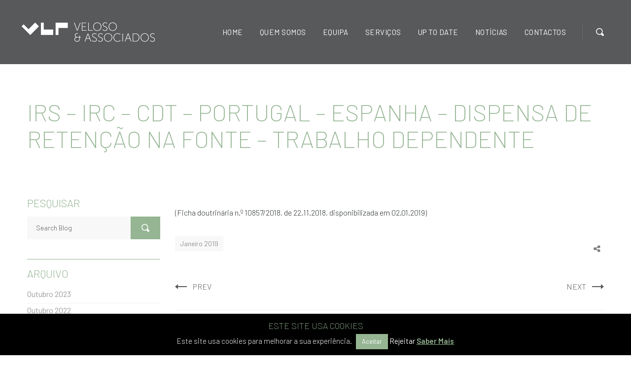

--- FILE ---
content_type: text/html; charset=UTF-8
request_url: https://vlp.pt/atualizacao/irs-irc-cdt-portugal-espanha-dispensa-de-retencao-na-fonte-trabalho-dependente/
body_size: 23780
content:
<!DOCTYPE html>
<html lang="pt-pt" class="">
<head>
    <meta http-equiv="Content-Type" content="text/html; charset=UTF-8">
            <meta name="viewport" content="width=device-width, initial-scale=1, maximum-scale=1">
        <meta http-equiv="X-UA-Compatible" content="IE=Edge">
    <link rel="pingback" href="https://vlp.pt/xmlrpc.php">
    <title>IRS – IRC – CDT – Portugal – Espanha – Dispensa de retenção na fonte – Trabalho dependente &#8211; VLP &#8211; Veloso &amp; Associados</title>

        <script type="text/javascript">
            "use strict";
            var custom_blog_css = "";
            if (document.getElementById("custom_blog_styles")) {
                document.getElementById("custom_blog_styles").innerHTML += custom_blog_css;
            } else if (custom_blog_css !== "") {
                document.head.innerHTML += '<style id="custom_blog_styles" type="text/css">'+custom_blog_css+'</style>';
            }
        </script>
    <meta name='robots' content='max-image-preview:large' />
	<style>img:is([sizes="auto" i], [sizes^="auto," i]) { contain-intrinsic-size: 3000px 1500px }</style>
	<link rel="alternate" hreflang="pt-pt" href="https://vlp.pt/atualizacao/irs-irc-cdt-portugal-espanha-dispensa-de-retencao-na-fonte-trabalho-dependente/" />
<link rel="alternate" hreflang="x-default" href="https://vlp.pt/atualizacao/irs-irc-cdt-portugal-espanha-dispensa-de-retencao-na-fonte-trabalho-dependente/" />
<link rel='dns-prefetch' href='//fonts.googleapis.com' />
<link rel='preconnect' href='https://fonts.gstatic.com' crossorigin />
<link rel="alternate" type="application/rss+xml" title="VLP - Veloso &amp; Associados &raquo; Feed" href="https://vlp.pt/feed/" />
<link rel="alternate" type="application/rss+xml" title="VLP - Veloso &amp; Associados &raquo; Feed de comentários" href="https://vlp.pt/comments/feed/" />
<meta property="og:title" content="IRS – IRC – CDT – Portugal – Espanha – Dispensa de retenção na fonte – Trabalho dependente"/><meta property="og:type" content="article"/><meta property="og:url" content="https://vlp.pt/atualizacao/irs-irc-cdt-portugal-espanha-dispensa-de-retencao-na-fonte-trabalho-dependente/"/><meta property="og:site_name" content="VLP - Veloso &amp; Associados"/><meta property="og:image" content="https://vlp.pt/wp-content/uploads/2025/11/AF_VLP-25_logo-04.png"/><script type="text/javascript">
/* <![CDATA[ */
window._wpemojiSettings = {"baseUrl":"https:\/\/s.w.org\/images\/core\/emoji\/16.0.1\/72x72\/","ext":".png","svgUrl":"https:\/\/s.w.org\/images\/core\/emoji\/16.0.1\/svg\/","svgExt":".svg","source":{"concatemoji":"https:\/\/vlp.pt\/wp-includes\/js\/wp-emoji-release.min.js?ver=6.8.3"}};
/*! This file is auto-generated */
!function(s,n){var o,i,e;function c(e){try{var t={supportTests:e,timestamp:(new Date).valueOf()};sessionStorage.setItem(o,JSON.stringify(t))}catch(e){}}function p(e,t,n){e.clearRect(0,0,e.canvas.width,e.canvas.height),e.fillText(t,0,0);var t=new Uint32Array(e.getImageData(0,0,e.canvas.width,e.canvas.height).data),a=(e.clearRect(0,0,e.canvas.width,e.canvas.height),e.fillText(n,0,0),new Uint32Array(e.getImageData(0,0,e.canvas.width,e.canvas.height).data));return t.every(function(e,t){return e===a[t]})}function u(e,t){e.clearRect(0,0,e.canvas.width,e.canvas.height),e.fillText(t,0,0);for(var n=e.getImageData(16,16,1,1),a=0;a<n.data.length;a++)if(0!==n.data[a])return!1;return!0}function f(e,t,n,a){switch(t){case"flag":return n(e,"\ud83c\udff3\ufe0f\u200d\u26a7\ufe0f","\ud83c\udff3\ufe0f\u200b\u26a7\ufe0f")?!1:!n(e,"\ud83c\udde8\ud83c\uddf6","\ud83c\udde8\u200b\ud83c\uddf6")&&!n(e,"\ud83c\udff4\udb40\udc67\udb40\udc62\udb40\udc65\udb40\udc6e\udb40\udc67\udb40\udc7f","\ud83c\udff4\u200b\udb40\udc67\u200b\udb40\udc62\u200b\udb40\udc65\u200b\udb40\udc6e\u200b\udb40\udc67\u200b\udb40\udc7f");case"emoji":return!a(e,"\ud83e\udedf")}return!1}function g(e,t,n,a){var r="undefined"!=typeof WorkerGlobalScope&&self instanceof WorkerGlobalScope?new OffscreenCanvas(300,150):s.createElement("canvas"),o=r.getContext("2d",{willReadFrequently:!0}),i=(o.textBaseline="top",o.font="600 32px Arial",{});return e.forEach(function(e){i[e]=t(o,e,n,a)}),i}function t(e){var t=s.createElement("script");t.src=e,t.defer=!0,s.head.appendChild(t)}"undefined"!=typeof Promise&&(o="wpEmojiSettingsSupports",i=["flag","emoji"],n.supports={everything:!0,everythingExceptFlag:!0},e=new Promise(function(e){s.addEventListener("DOMContentLoaded",e,{once:!0})}),new Promise(function(t){var n=function(){try{var e=JSON.parse(sessionStorage.getItem(o));if("object"==typeof e&&"number"==typeof e.timestamp&&(new Date).valueOf()<e.timestamp+604800&&"object"==typeof e.supportTests)return e.supportTests}catch(e){}return null}();if(!n){if("undefined"!=typeof Worker&&"undefined"!=typeof OffscreenCanvas&&"undefined"!=typeof URL&&URL.createObjectURL&&"undefined"!=typeof Blob)try{var e="postMessage("+g.toString()+"("+[JSON.stringify(i),f.toString(),p.toString(),u.toString()].join(",")+"));",a=new Blob([e],{type:"text/javascript"}),r=new Worker(URL.createObjectURL(a),{name:"wpTestEmojiSupports"});return void(r.onmessage=function(e){c(n=e.data),r.terminate(),t(n)})}catch(e){}c(n=g(i,f,p,u))}t(n)}).then(function(e){for(var t in e)n.supports[t]=e[t],n.supports.everything=n.supports.everything&&n.supports[t],"flag"!==t&&(n.supports.everythingExceptFlag=n.supports.everythingExceptFlag&&n.supports[t]);n.supports.everythingExceptFlag=n.supports.everythingExceptFlag&&!n.supports.flag,n.DOMReady=!1,n.readyCallback=function(){n.DOMReady=!0}}).then(function(){return e}).then(function(){var e;n.supports.everything||(n.readyCallback(),(e=n.source||{}).concatemoji?t(e.concatemoji):e.wpemoji&&e.twemoji&&(t(e.twemoji),t(e.wpemoji)))}))}((window,document),window._wpemojiSettings);
/* ]]> */
</script>
<link rel='stylesheet' id='mailchimp_sf_main_css-css' href='https://vlp.pt/?mcsf_action=main_css&#038;ver=1.6.2' type='text/css' media='all' />
<style id='wp-emoji-styles-inline-css' type='text/css'>

	img.wp-smiley, img.emoji {
		display: inline !important;
		border: none !important;
		box-shadow: none !important;
		height: 1em !important;
		width: 1em !important;
		margin: 0 0.07em !important;
		vertical-align: -0.1em !important;
		background: none !important;
		padding: 0 !important;
	}
</style>
<link rel='stylesheet' id='wp-block-library-css' href='https://vlp.pt/wp-includes/css/dist/block-library/style.min.css?ver=6.8.3' type='text/css' media='all' />
<style id='classic-theme-styles-inline-css' type='text/css'>
/*! This file is auto-generated */
.wp-block-button__link{color:#fff;background-color:#32373c;border-radius:9999px;box-shadow:none;text-decoration:none;padding:calc(.667em + 2px) calc(1.333em + 2px);font-size:1.125em}.wp-block-file__button{background:#32373c;color:#fff;text-decoration:none}
</style>
<style id='global-styles-inline-css' type='text/css'>
:root{--wp--preset--aspect-ratio--square: 1;--wp--preset--aspect-ratio--4-3: 4/3;--wp--preset--aspect-ratio--3-4: 3/4;--wp--preset--aspect-ratio--3-2: 3/2;--wp--preset--aspect-ratio--2-3: 2/3;--wp--preset--aspect-ratio--16-9: 16/9;--wp--preset--aspect-ratio--9-16: 9/16;--wp--preset--color--black: #000000;--wp--preset--color--cyan-bluish-gray: #abb8c3;--wp--preset--color--white: #ffffff;--wp--preset--color--pale-pink: #f78da7;--wp--preset--color--vivid-red: #cf2e2e;--wp--preset--color--luminous-vivid-orange: #ff6900;--wp--preset--color--luminous-vivid-amber: #fcb900;--wp--preset--color--light-green-cyan: #7bdcb5;--wp--preset--color--vivid-green-cyan: #00d084;--wp--preset--color--pale-cyan-blue: #8ed1fc;--wp--preset--color--vivid-cyan-blue: #0693e3;--wp--preset--color--vivid-purple: #9b51e0;--wp--preset--gradient--vivid-cyan-blue-to-vivid-purple: linear-gradient(135deg,rgba(6,147,227,1) 0%,rgb(155,81,224) 100%);--wp--preset--gradient--light-green-cyan-to-vivid-green-cyan: linear-gradient(135deg,rgb(122,220,180) 0%,rgb(0,208,130) 100%);--wp--preset--gradient--luminous-vivid-amber-to-luminous-vivid-orange: linear-gradient(135deg,rgba(252,185,0,1) 0%,rgba(255,105,0,1) 100%);--wp--preset--gradient--luminous-vivid-orange-to-vivid-red: linear-gradient(135deg,rgba(255,105,0,1) 0%,rgb(207,46,46) 100%);--wp--preset--gradient--very-light-gray-to-cyan-bluish-gray: linear-gradient(135deg,rgb(238,238,238) 0%,rgb(169,184,195) 100%);--wp--preset--gradient--cool-to-warm-spectrum: linear-gradient(135deg,rgb(74,234,220) 0%,rgb(151,120,209) 20%,rgb(207,42,186) 40%,rgb(238,44,130) 60%,rgb(251,105,98) 80%,rgb(254,248,76) 100%);--wp--preset--gradient--blush-light-purple: linear-gradient(135deg,rgb(255,206,236) 0%,rgb(152,150,240) 100%);--wp--preset--gradient--blush-bordeaux: linear-gradient(135deg,rgb(254,205,165) 0%,rgb(254,45,45) 50%,rgb(107,0,62) 100%);--wp--preset--gradient--luminous-dusk: linear-gradient(135deg,rgb(255,203,112) 0%,rgb(199,81,192) 50%,rgb(65,88,208) 100%);--wp--preset--gradient--pale-ocean: linear-gradient(135deg,rgb(255,245,203) 0%,rgb(182,227,212) 50%,rgb(51,167,181) 100%);--wp--preset--gradient--electric-grass: linear-gradient(135deg,rgb(202,248,128) 0%,rgb(113,206,126) 100%);--wp--preset--gradient--midnight: linear-gradient(135deg,rgb(2,3,129) 0%,rgb(40,116,252) 100%);--wp--preset--font-size--small: 13px;--wp--preset--font-size--medium: 20px;--wp--preset--font-size--large: 36px;--wp--preset--font-size--x-large: 42px;--wp--preset--spacing--20: 0.44rem;--wp--preset--spacing--30: 0.67rem;--wp--preset--spacing--40: 1rem;--wp--preset--spacing--50: 1.5rem;--wp--preset--spacing--60: 2.25rem;--wp--preset--spacing--70: 3.38rem;--wp--preset--spacing--80: 5.06rem;--wp--preset--shadow--natural: 6px 6px 9px rgba(0, 0, 0, 0.2);--wp--preset--shadow--deep: 12px 12px 50px rgba(0, 0, 0, 0.4);--wp--preset--shadow--sharp: 6px 6px 0px rgba(0, 0, 0, 0.2);--wp--preset--shadow--outlined: 6px 6px 0px -3px rgba(255, 255, 255, 1), 6px 6px rgba(0, 0, 0, 1);--wp--preset--shadow--crisp: 6px 6px 0px rgba(0, 0, 0, 1);}:where(.is-layout-flex){gap: 0.5em;}:where(.is-layout-grid){gap: 0.5em;}body .is-layout-flex{display: flex;}.is-layout-flex{flex-wrap: wrap;align-items: center;}.is-layout-flex > :is(*, div){margin: 0;}body .is-layout-grid{display: grid;}.is-layout-grid > :is(*, div){margin: 0;}:where(.wp-block-columns.is-layout-flex){gap: 2em;}:where(.wp-block-columns.is-layout-grid){gap: 2em;}:where(.wp-block-post-template.is-layout-flex){gap: 1.25em;}:where(.wp-block-post-template.is-layout-grid){gap: 1.25em;}.has-black-color{color: var(--wp--preset--color--black) !important;}.has-cyan-bluish-gray-color{color: var(--wp--preset--color--cyan-bluish-gray) !important;}.has-white-color{color: var(--wp--preset--color--white) !important;}.has-pale-pink-color{color: var(--wp--preset--color--pale-pink) !important;}.has-vivid-red-color{color: var(--wp--preset--color--vivid-red) !important;}.has-luminous-vivid-orange-color{color: var(--wp--preset--color--luminous-vivid-orange) !important;}.has-luminous-vivid-amber-color{color: var(--wp--preset--color--luminous-vivid-amber) !important;}.has-light-green-cyan-color{color: var(--wp--preset--color--light-green-cyan) !important;}.has-vivid-green-cyan-color{color: var(--wp--preset--color--vivid-green-cyan) !important;}.has-pale-cyan-blue-color{color: var(--wp--preset--color--pale-cyan-blue) !important;}.has-vivid-cyan-blue-color{color: var(--wp--preset--color--vivid-cyan-blue) !important;}.has-vivid-purple-color{color: var(--wp--preset--color--vivid-purple) !important;}.has-black-background-color{background-color: var(--wp--preset--color--black) !important;}.has-cyan-bluish-gray-background-color{background-color: var(--wp--preset--color--cyan-bluish-gray) !important;}.has-white-background-color{background-color: var(--wp--preset--color--white) !important;}.has-pale-pink-background-color{background-color: var(--wp--preset--color--pale-pink) !important;}.has-vivid-red-background-color{background-color: var(--wp--preset--color--vivid-red) !important;}.has-luminous-vivid-orange-background-color{background-color: var(--wp--preset--color--luminous-vivid-orange) !important;}.has-luminous-vivid-amber-background-color{background-color: var(--wp--preset--color--luminous-vivid-amber) !important;}.has-light-green-cyan-background-color{background-color: var(--wp--preset--color--light-green-cyan) !important;}.has-vivid-green-cyan-background-color{background-color: var(--wp--preset--color--vivid-green-cyan) !important;}.has-pale-cyan-blue-background-color{background-color: var(--wp--preset--color--pale-cyan-blue) !important;}.has-vivid-cyan-blue-background-color{background-color: var(--wp--preset--color--vivid-cyan-blue) !important;}.has-vivid-purple-background-color{background-color: var(--wp--preset--color--vivid-purple) !important;}.has-black-border-color{border-color: var(--wp--preset--color--black) !important;}.has-cyan-bluish-gray-border-color{border-color: var(--wp--preset--color--cyan-bluish-gray) !important;}.has-white-border-color{border-color: var(--wp--preset--color--white) !important;}.has-pale-pink-border-color{border-color: var(--wp--preset--color--pale-pink) !important;}.has-vivid-red-border-color{border-color: var(--wp--preset--color--vivid-red) !important;}.has-luminous-vivid-orange-border-color{border-color: var(--wp--preset--color--luminous-vivid-orange) !important;}.has-luminous-vivid-amber-border-color{border-color: var(--wp--preset--color--luminous-vivid-amber) !important;}.has-light-green-cyan-border-color{border-color: var(--wp--preset--color--light-green-cyan) !important;}.has-vivid-green-cyan-border-color{border-color: var(--wp--preset--color--vivid-green-cyan) !important;}.has-pale-cyan-blue-border-color{border-color: var(--wp--preset--color--pale-cyan-blue) !important;}.has-vivid-cyan-blue-border-color{border-color: var(--wp--preset--color--vivid-cyan-blue) !important;}.has-vivid-purple-border-color{border-color: var(--wp--preset--color--vivid-purple) !important;}.has-vivid-cyan-blue-to-vivid-purple-gradient-background{background: var(--wp--preset--gradient--vivid-cyan-blue-to-vivid-purple) !important;}.has-light-green-cyan-to-vivid-green-cyan-gradient-background{background: var(--wp--preset--gradient--light-green-cyan-to-vivid-green-cyan) !important;}.has-luminous-vivid-amber-to-luminous-vivid-orange-gradient-background{background: var(--wp--preset--gradient--luminous-vivid-amber-to-luminous-vivid-orange) !important;}.has-luminous-vivid-orange-to-vivid-red-gradient-background{background: var(--wp--preset--gradient--luminous-vivid-orange-to-vivid-red) !important;}.has-very-light-gray-to-cyan-bluish-gray-gradient-background{background: var(--wp--preset--gradient--very-light-gray-to-cyan-bluish-gray) !important;}.has-cool-to-warm-spectrum-gradient-background{background: var(--wp--preset--gradient--cool-to-warm-spectrum) !important;}.has-blush-light-purple-gradient-background{background: var(--wp--preset--gradient--blush-light-purple) !important;}.has-blush-bordeaux-gradient-background{background: var(--wp--preset--gradient--blush-bordeaux) !important;}.has-luminous-dusk-gradient-background{background: var(--wp--preset--gradient--luminous-dusk) !important;}.has-pale-ocean-gradient-background{background: var(--wp--preset--gradient--pale-ocean) !important;}.has-electric-grass-gradient-background{background: var(--wp--preset--gradient--electric-grass) !important;}.has-midnight-gradient-background{background: var(--wp--preset--gradient--midnight) !important;}.has-small-font-size{font-size: var(--wp--preset--font-size--small) !important;}.has-medium-font-size{font-size: var(--wp--preset--font-size--medium) !important;}.has-large-font-size{font-size: var(--wp--preset--font-size--large) !important;}.has-x-large-font-size{font-size: var(--wp--preset--font-size--x-large) !important;}
:where(.wp-block-post-template.is-layout-flex){gap: 1.25em;}:where(.wp-block-post-template.is-layout-grid){gap: 1.25em;}
:where(.wp-block-columns.is-layout-flex){gap: 2em;}:where(.wp-block-columns.is-layout-grid){gap: 2em;}
:root :where(.wp-block-pullquote){font-size: 1.5em;line-height: 1.6;}
</style>
<link rel='stylesheet' id='wpml-blocks-css' href='https://vlp.pt/wp-content/plugins/sitepress-multilingual-cms/dist/css/blocks/styles.css?ver=4.6.14' type='text/css' media='all' />
<link rel='stylesheet' id='contact-form-7-css' href='https://vlp.pt/wp-content/plugins/contact-form-7/includes/css/styles.css?ver=6.1.3' type='text/css' media='all' />
<link rel='stylesheet' id='cookie-law-info-css' href='https://vlp.pt/wp-content/plugins/cookie-law-info/legacy/public/css/cookie-law-info-public.css?ver=3.3.6' type='text/css' media='all' />
<link rel='stylesheet' id='cookie-law-info-gdpr-css' href='https://vlp.pt/wp-content/plugins/cookie-law-info/legacy/public/css/cookie-law-info-gdpr.css?ver=3.3.6' type='text/css' media='all' />
<link rel='stylesheet' id='wpml-menu-item-0-css' href='https://vlp.pt/wp-content/plugins/sitepress-multilingual-cms/templates/language-switchers/menu-item/style.min.css?ver=1' type='text/css' media='all' />
<style id='wpml-menu-item-0-inline-css' type='text/css'>
.wpml-ls-slot-29, .wpml-ls-slot-29 a, .wpml-ls-slot-29 a:visited{color:#95b593;}.wpml-ls-slot-29:hover, .wpml-ls-slot-29:hover a, .wpml-ls-slot-29 a:hover{color:#ffffff;}
</style>
<link rel='stylesheet' id='mc4wp-form-basic-css' href='https://vlp.pt/wp-content/plugins/mailchimp-for-wp/assets/css/form-basic.css?ver=4.9.19' type='text/css' media='all' />
<link rel='stylesheet' id='gt3-parent-style-css' href='https://vlp.pt/wp-content/themes/oconnor/style.css?ver=6.8.3' type='text/css' media='all' />
<link rel='stylesheet' id='default-style-css' href='https://vlp.pt/wp-content/themes/oconnor-child/style.css?ver=6.8.3' type='text/css' media='all' />
<link rel='stylesheet' id='theme-icon-css' href='https://vlp.pt/wp-content/themes/oconnor/fonts/theme-font/theme_icon.css?ver=6.8.3' type='text/css' media='all' />
<link rel='stylesheet' id='font-awesome-css' href='https://vlp.pt/wp-content/themes/oconnor/css/font-awesome.min.css?ver=6.8.3' type='text/css' media='all' />
<link rel='stylesheet' id='select2-css' href='https://vlp.pt/wp-content/themes/oconnor/css/select2.min.css?ver=4.0.5' type='text/css' media='all' />
<link rel='stylesheet' id='gt3-theme-css' href='https://vlp.pt/wp-content/themes/oconnor/css/theme.css?ver=6.8.3' type='text/css' media='all' />
<link rel='stylesheet' id='gt3-composer-css' href='https://vlp.pt/wp-content/themes/oconnor/css/base_composer.css?ver=6.8.3' type='text/css' media='all' />
<link rel='stylesheet' id='gt3-responsive-css' href='https://vlp.pt/wp-content/themes/oconnor/css/responsive.css?ver=6.8.3' type='text/css' media='all' />
<style id='gt3-responsive-inline-css' type='text/css'>
/* Custom CSS */*{}body,body.wpb-js-composer .vc_row .vc_tta.vc_general .vc_tta-panel-title>a span,body.wpb-js-composer .vc_row .vc_toggle_title>h4,.team_title__text,.team_title__text > a,.woocommerce ul.products li.product h3,.woocommerce form .qty,.woocommerce form .variations select,body .widget .yit-wcan-select-open,body .widget-hotspot {font-family:Barlow;}body {background:#FFFFFF;font-size:16px;line-height:23px;font-weight:300;color: #272b2e;}.likes_block,ul.pagerblock,.gt3_pagination_comments .page-numbers,.listing_meta,.blog_content .post_author,.comment_meta,.prev_next_links a span,input[type='submit'],button,.gt3_module_button a,.vc_progress_bar,.member-vcard,.gt3_case_list__cat,.gt3_case_list__filter,.gt3_team_list__filter,.gt3_practice_list__filter,.practice_post_button,.gt3_module_counter .count_info{font-family:Barlow;font-weight:300;}.prev_next_links a span,input[type='submit'],button,.gt3_module_button a,.gt3_pagination_comments .page-numbers,.vc_progress_bar,.gt3_case_list__item--content_above .gt3_case_list__cat,.gt3_case_list__filter,.gt3_team_list__filter,.gt3_practice_list__filter,.practice_post_button,.gt3_module_counter .count_info{font-size:16px;}/* Custom Fonts */.module_team .team_info,h1, h1 span, h1 a,h2, h2 span, h2 a,h3, h3 span, h3 a,h4, h4 span, h4 a,h5, h5 span, h5 a,h6, h6 span, h6 a,.widget.widget_archive > ul > li, .widget.widget_categories > ul > li, .widget.widget_pages > ul > li, .widget.widget_meta > ul > li, .widget.widget_recent_comments > ul > li, .widget.widget_recent_entries > ul > li, .widget.widget_rss > ul > li, .widget.widget_nav_menu > div > ul > li,.calendar_wrap tbody,body.wpb-js-composer .vc_tta.vc_general .vc_tta-tab,.price_item-cost,.widget.widget_posts .recent_posts .post_title a{color: #95b593;}.gt3_dropcaps,.dropcap,body table.booked-calendar thead th .monthName,.gt3_icon_box__icon--number,h1, h1 span, h1 a,h2, h2 span, h2 a,h3, h3 span, h3 a,h4, h4 span, h4 a,h5, h5 span, h5 a,h6, h6 span, h6 a,.strip_template .strip-item a span,.column1 .item_title a,.index_number,.price_item_btn a,.shortcode_tab_item_title,.gt3_twitter .twitt_title,.gt3_module_counter .stat_count{font-family: Barlow;font-weight: 200}h1, h1 a, h1 span {font-size:48px;line-height:54px;}h2, h2 a, h2 span,body table.booked-calendar th .monthName {font-size:38px;line-height:41px;}h3, h3 a, h3 span,#customer_login h2,.gt3_header_builder__login-modal_container h2,.sidepanel .title{font-size:24px;line-height:32px;}h4, h4 a, h4 span{font-size:22px;line-height:30px;}h5, h5 a, h5 span {font-size:18px;line-height:24px;}h6, h6 a, h6 span {font-size:16px;line-height:22px;}.diagram_item .chart,.item_title a ,.contentarea ul,#customer_login form .form-row label,.gt3_header_builder__login-modal_container form .form-row label,body .vc_pie_chart .vc_pie_chart_value{color:#95b593;}body.wpb-js-composer .vc_row .vc_progress_bar:not(.vc_progress-bar-color-custom) .vc_single_bar .vc_label:not([style*="color"]) .vc_label_units{color: #95b593 !important;}blockquote,.comment_info{font-family: Barlow;}/* Theme color */a:hover,#back_to_top:hover,.top_footer a:hover,.main_menu_container:not(.menu_line_disable) .menu > .menu-item.current_page_item > a,.main_menu_container:not(.menu_line_disable) .menu > .menu-item.current-menu-parent > a,.widget.widget_archive ul li:hover:before,.widget.widget_categories ul li:hover:before,.widget.widget_pages ul li:hover:before,.widget.widget_meta ul li:hover:before,.widget.widget_recent_comments ul li:hover:before,.widget.widget_recent_entries ul li:hover:before,.widget.widget_rss ul li:hover:before,.widget.widget_archive ul li > a:hover,.widget.widget_categories ul li > a:hover,.widget.widget_pages ul li > a:hover,.widget.widget_meta ul li > a:hover,.widget.widget_recent_comments ul li > a:hover,.widget.widget_recent_entries ul li > a:hover,.widget.widget_rss ul li > a:hover,.widget.widget_nav_menu ul li > a:hover,body.wpb-js-composer .vc_tta.vc_general.vc_tta-tabs .vc_tta-tab.vc_active>a,.load_more_works:hover,.copyright a:hover,.module_testimonial.type2 .testimonials-text:before,input[type="submit"]:hover,button:hover,.price_item .items_text ul li:before,.price_item.most_popular .item_cost_wrapper h3,.gt3_practice_list__title a:hover,.mc_form_inside #mc_signup_submit:hover,.pre_footer input[type="submit"]:hover,.gt3_top_sidebar_products .widget_price_filter .price_slider_amount .price_label,.gt3_module_featured_posts .learn_more:hover,.gt3_secondary_font,.practice_post_button,.single-member-page .member-vcard,.single-member-page .member-short-desc a,.blog_type5 .has_post_thumb .blog_content .blogpost_title a:hover{color: #95B593;}.price_item .item_cost_wrapper .bg-color,.gt3_practice_list__link:before,.load_more_works,.content-container .vc_progress_bar .vc_single_bar .vc_bar,input[type="submit"],button,.mc_form_inside #mc_signup_submit,.pre_footer input[type="submit"],.gt3_pagination_comments .page-numbers.current,.woocommerce .widget_price_filter .ui-slider .ui-slider-handle, .woocommerce .widget_price_filter .ui-slider .ui-slider-range{background-color: #95B593;}.widget .calendar_wrap table td#today:before{background: #95B593;}input[type='date'],input[type='email'],input[type='number'],input[type='password'],input[type='search'],input[type='tel'],input[type='text'],input[type='url'],select,textarea,.gt3-contact-widget input[type='date'],.gt3-contact-widget input[type='email'],.gt3-contact-widget input[type='number'],.gt3-contact-widget input[type='password'],.gt3-contact-widget input[type='search'],.gt3-contact-widget input[type='tel'],.gt3-contact-widget input[type='text'],.gt3-contact-widget input[type='url'],.gt3-contact-widget select,.gt3-contact-widget textarea,.listing_meta,.blog_type5 .has_post_thumb .blog_content:hover .listing_meta,.prev_next_links,.gt3_pagination_comments .page-numbers,.comment-reply-link,.comment_meta,/*.blog_content .post_author a,*/.blog_content:hover .post_author a,.without_post_thumb .blog_content .post_author a,.likes_block,.gt3_team_list__position,.mc_merge_var label {color: #58595B;}.woocommerce .wishlist_table td.product-add-to-cart a,.gt3_module_button a,.gt3_module_carousel .slick-slider ul.slick-dots li.slick-active button{border-color: #95B593;background: #95B593;}.woocommerce .wishlist_table td.product-add-to-cart a:hover,.woocommerce .widget_shopping_cart .buttons a:hover, .woocommerce.widget_shopping_cart .buttons a:hover,.gt3_header_builder_cart_component .button:hover,.gt3_submit_wrapper:hover > i,.single-member-page .member-vcard:hover,.single-member-page .member-short-desc a:hover{color:#58595B;}.load_more_works,input[type="submit"],button{border-color: #95B593;}.isotope-filter a:hover,.isotope-filter a.active,.main_wrapper .wpb_text_column ul li:before {color: #95B593;}.widget_nav_menu .menu .menu-item:before,.gt3_icon_box__link a:before,.stripe_item-divider,.module_team .view_all_link:before {background-color: #58595B;}.single-member-page .team-link:hover,.module_team .view_all_link {color: #58595B;}.module_team .view_all_link:after {border-color: #58595B;}/* menu fonts */.main-menu>ul,.main-menu>div>ul {font-family:Barlow;font-weight:400;line-height:23px;font-size:16px;}/* sub menu styles */.main-menu ul li ul.sub-menu,.gt3_currency_switcher ul,.gt3_header_builder .header_search__inner .search_form,.mobile_menu_container,.gt3_header_builder_cart_component__cart-container{background-color: rgba(255,255,255,1) ;color: #272b2e ;}.gt3_header_builder .header_search__inner .search_text::-webkit-input-placeholder{color: #272b2e !important;}.gt3_header_builder .header_search__inner .search_text:-moz-placeholder {color: #272b2e !important;}.gt3_header_builder .header_search__inner .search_text::-moz-placeholder {color: #272b2e !important;}.gt3_header_builder .header_search__inner .search_text:-ms-input-placeholder {color: #272b2e !important;}.gt3_header_builder .header_search .header_search__inner:before,.main-menu > ul > li > ul:before,.gt3_megamenu_triangle:before,.gt3_currency_switcher ul:before,.gt3_header_builder_cart_component__cart:before{border-bottom-color: rgba(255,255,255,1) ;}.gt3_header_builder .header_search .header_search__inner:before,.main-menu > ul > li > ul:before,.gt3_megamenu_triangle:before,.gt3_currency_switcher ul:before,.gt3_header_builder_cart_component__cart:before{-webkit-box-shadow: 0px 1px 0px 0px rgba(255,255,255,1);-moz-box-shadow: 0px 1px 0px 0px rgba(255,255,255,1);box-shadow: 0px 1px 0px 0px rgba(255,255,255,1);}/* blog */.gt3-page-title:not(.gt3-page-title_with_bg) .gt3_breadcrumb,body.wpb-js-composer .vc_tta.vc_general.vc_tta-tabs .vc_tta-tab>a,.prev_next_links a b,ul.pagerblock li span,.single-member-page .team-link:hover{color: #272b2e;}.format-video .gt3_video__play_button{background-color: rgba(39,43,46,.35);}hr{border-bottom: 1px solid rgba(39,43,46, 0.3);}.gt3_link_layer .custom_animation:before{-webkit-box-shadow: inset 0 0 0 0 #95B593;-moz-box-shadow: inset 0 0 0 0 #95B593;box-shadow: inset 0 0 0 0 #95B593;}.gt3_link_layer .custom_animation:hover:before{-webkit-box-shadow: inset 0 -5px 0 0 #95B593;-moz-box-shadow: inset 0 -5px 0 0 #95B593;box-shadow: inset 0 -5px 0 0 #95B593;}.blogpost_title a:hover,.gt3_module_featured_posts .listing_meta a:hover,.recent_posts .listing_meta a,.widget.widget_posts .recent_posts li > .recent_posts_content .post_title a:hover {color: #58595B;}.learn_more:hover,.woocommerce .widget_shopping_cart .total, .woocommerce.widget_shopping_cart .total,.module_team .view_all_link:hover {color: #95b593;}.module_team .view_all_link:hover:before {background-color: #95b593;}.module_team .view_all_link:hover:after {border-color: #95b593;}.gt3_module_title .carousel_arrows a:hover span,.stripe_item:after,.packery-item .packery_overlay {background: #58595B;}.gt3_module_title .carousel_arrows a:hover span:before {border-color: #58595B;}.learn_more:hover span,.gt3_module_title .carousel_arrows a span {background: #95b593;}.post_media_info,.gt3_practice_list__filter,.isotope-filter {color: #95b593;}.post_media_info:before{background: #95b593;}.gt3_module_title .external_link .learn_more {line-height:23px;}.post_info {border-color: rgba(88,89,91, .3);}.post_share > a:before,.share_wrap a span {font-size:16px;}ol.commentlist:after,.top_footer .calendar_wrap caption {background:#FFFFFF;}.blog_post_media__link_text a:hover,h3#reply-title a,.comment_author_says a:hover,.dropcap,.gt3_custom_text a{color: #58595B;}.single .post_tags > span,h3#reply-title a:hover,.comment_author_says,.comment_author_says a {color: #95b593;}blockquote:before,.blog_post_media--link i,.blog_post_media--quote i,.blogpost_title i,.post_share:hover > a:before,.post_share:hover > a,.listing_meta .listing_meta_author a:hover ~ a,.likes_block:not(.already_liked):hover,.comment-reply-link:hover,#customer_login .woocommerce-LostPassword a,.gt3_header_builder__login-modal_container .woocommerce-LostPassword a,.main-menu>ul>li>a:after,.main-menu ul li ul li.menu-item-has-children:after, .main-menu > ul > li.menu-item-has-children > a:after,body.wpb-js-composer .vc_row .vc_tta.vc_tta-accordion.vc_tta-style-classic .vc_tta-controls-icon,.gt3_twitter a,.gt3-page-title:not(.gt3-page-title_with_bg) .page_sub_title,.blog_content .post_author a:hover{color: #95B593;}.blog_post_media--quote,blockquote,.blog_post_media--link,body.wpb-js-composer .vc_row .vc_toggle_classic .vc_toggle_icon,body.wpb-js-composer .vc_row .vc_tta.vc_tta-style-accordion_alternative .vc_tta-controls-icon.vc_tta-controls-icon-plus::before,body.wpb-js-composer .vc_row .vc_tta.vc_tta-style-accordion_alternative .vc_tta-controls-icon.vc_tta-controls-icon-plus::after,body.wpb-js-composer .vc_row .vc_tta.vc_tta-accordion.vc_tta-style-accordion_solid .vc_tta-controls-icon:before,body.wpb-js-composer .vc_row .vc_tta.vc_tta-accordion.vc_tta-style-accordion_solid .vc_tta-controls-icon:after,body.wpb-js-composer .vc_row .vc_tta.vc_tta-accordion.vc_tta-style-accordion_bordered .vc_tta-controls-icon:before,body.wpb-js-composer .vc_row .vc_tta.vc_tta-accordion.vc_tta-style-accordion_bordered .vc_tta-controls-icon:after,body.wpb-js-composer .vc_row .vc_toggle_accordion_alternative .vc_toggle_icon:before,body.wpb-js-composer .vc_row .vc_toggle_accordion_alternative .vc_toggle_icon:after,body.wpb-js-composer .vc_row .vc_toggle_accordion_solid .vc_toggle_icon:before,body.wpb-js-composer .vc_row .vc_toggle_accordion_solid .vc_toggle_icon:after,body.wpb-js-composer .vc_row .vc_toggle_accordion_bordered .vc_toggle_icon:before,body.wpb-js-composer .vc_row .vc_toggle_accordion_bordered .vc_toggle_icon:after,body.wpb-js-composer .vc_row .vc_tta.vc_tta-accordion.vc_tta-style-accordion_bordered .vc_tta-controls-icon:before,body.wpb-js-composer .vc_row .vc_tta.vc_tta-accordion.vc_tta-style-accordion_bordered .vc_tta-controls-icon:after{border-color: #95B593;}.main_menu_container .menu_item_line,.module_testimonial .slick-dots li button,body.wpb-js-composer .vc_tta.vc_tta-tabs .vc_tta-panel.vc_active .vc_tta-panel-heading .vc_tta-panel-title>a,body.wpb-js-composer .vc_tta.vc_general.vc_tta-tabs .vc_tta-tab.vc_active:before,body.wpb-js-composer .vc_row .vc_toggle_accordion_bordered.vc_toggle_active .vc_toggle_title:before,body.wpb-js-composer .vc_row .vc_toggle_accordion_solid.vc_toggle_active .vc_toggle_title,body.wpb-js-composer .vc_row .vc_tta.vc_tta-style-accordion_solid .vc_active .vc_tta-panel-title>a,body.wpb-js-composer .vc_row .vc_tta.vc_tta-style-accordion_bordered .vc_tta-panel.vc_active .vc_tta-panel-title>a:before,ul.pagerblock li a.current,ul.pagerblock li span,.woo_mini-count > span:not(:empty),.icon-box_number,.widget_search .search_form:before,.widget_product_search .woocommerce-product-search:before{background-color: #95B593;}.tagcloud a{color: rgba(39,43,46, .5);}.tagcloud a:hover{color: rgba(39,43,46, 1);}::-moz-selection{background: #58595B;}::selection{background: #58595B;}.gt3_practice_list__overlay:before{background-color: #58595B;}input::-webkit-input-placeholder,textarea::-webkit-input-placeholder {color: #95b593;}input:-moz-placeholder,textarea:-moz-placeholder { /* Firefox 18- */color: #95b593;}input::-moz-placeholder,textarea::-moz-placeholder {/* Firefox 19+ */color: #95b593;}input:-ms-input-placeholder,textarea:-ms-input-placeholder {color: #95b593;}.top_footer .widget-title,.top_footer strong,.top_footer .widget.widget_archive ul li > a:hover,.top_footer .widget.widget_categories ul li > a:hover,.top_footer .widget.widget_pages ul li > a:hover,.top_footer .widget.widget_meta ul li > a:hover,.top_footer .widget.widget_recent_comments ul li > a:hover,.top_footer .widget.widget_recent_entries ul li > a:hover,.top_footer .widget.widget_rss ul li > a:hover,.top_footer .widget.widget_nav_menu ul li > a:hover,.main_footer .widget .calendar_wrap thead,.main_footer .widget .calendar_wrap table td#today{color: #95b593 ;}.top_footer{color: #ffffff;}.main_footer .copyright{color: #929496;}.gt3_header_builder__section--top{background-color:rgba(88,89,91,1);color:#999999; /* height:40px;*/}.gt3_header_builder__section--top .gt3_header_builder__section-container{height:40px;}.gt3_header_builder__section--top ul.menu{line-height:40px;}.gt3_header_builder__section--top{border-bottom: 1px solid rgba(255,255,255,0.1);}.gt3_header_builder__section--middle{background-color:rgba(88,89,91,1);color:#ffffff; /* height:100px;*/}.gt3_header_builder__section--middle .gt3_header_builder__section-container{height:100px;}.gt3_header_builder__section--middle ul.menu{line-height:100px;}.gt3_header_builder__section--bottom{background-color:rgba(255,255,255,1);color:#000000; /* height:38px;*/}.gt3_header_builder__section--bottom .gt3_header_builder__section-container{height:38px;}.gt3_header_builder__section--bottom ul.menu{line-height:38px;}.gt3_header_builder__section--top__tablet{background-color:rgba(42,46,49,1);color:#ffffff; /* height:100px;*/}.gt3_header_builder__section--top__tablet .gt3_header_builder__section-container{height:100px;}.gt3_header_builder__section--top__tablet ul.menu{line-height:100px;}.gt3_header_builder__section--middle__tablet{background-color:rgba(42,46,49,1);color:#ffffff; /* height:100px;*/}.gt3_header_builder__section--middle__tablet .gt3_header_builder__section-container{height:100px;}.gt3_header_builder__section--middle__tablet ul.menu{line-height:100px;}.gt3_header_builder__section--bottom__tablet{background-color:rgba(42,46,49,1);color:#ffffff; /* height:100px;*/}.gt3_header_builder__section--bottom__tablet .gt3_header_builder__section-container{height:100px;}.gt3_header_builder__section--bottom__tablet ul.menu{line-height:100px;}.gt3_header_builder__section--top__mobile{background-color:rgba(42,46,49,1);color:#ffffff; /* height:100px;*/}.gt3_header_builder__section--top__mobile .gt3_header_builder__section-container{height:100px;}.gt3_header_builder__section--top__mobile ul.menu{line-height:100px;}.gt3_header_builder__section--middle__mobile{background-color:rgba(42,46,49,1);color:#ffffff; /* height:100px;*/}.gt3_header_builder__section--middle__mobile .gt3_header_builder__section-container{height:100px;}.gt3_header_builder__section--middle__mobile ul.menu{line-height:100px;}.gt3_header_builder__section--bottom__mobile{background-color:rgba(42,46,49,1);color:#ffffff; /* height:100px;*/}.gt3_header_builder__section--bottom__mobile .gt3_header_builder__section-container{height:100px;}.gt3_header_builder__section--bottom__mobile ul.menu{line-height:100px;}.tp-bullets.custom .tp-bullet:after,.tp-bullets.custom .tp-bullet:hover:after,.tp-bullets.custom .tp-bullet.selected:after {background: #95B593;}.main_wrapper ul li:before,.main_footer ul li:before,.main_wrapper ol > li:before{color: #272b2e;}ul li{list-style: disc url('data:image/svg+xml; utf8, <svg xmlns="http://www.w3.org/2000/svg" version="1.1" height="10" width="10" fill="rgb(149,181,147)"><circle cx="5" cy="5" r="2.5" /></svg>');}.main_wrapper ul.gt3_list_wine li:before{content: url('data:image/svg+xml; utf8, <svg xmlns="http://www.w3.org/2000/svg" version="1.1" height="32" width="40" fill="rgb(39,43,46)"><circle cx="10" cy="10" r="6" /><circle cx="30" cy="10" r="6" /><circle cx="20" cy="25" r="6" /></svg>');}.sticky_header .gt3_header_builder__section--middle{background-color:rgba(88,89,91,1);color:#ffffff;}.sticky_header .gt3_header_builder__section--middle .gt3_header_builder__section-container{height:90px;}.sticky_header .gt3_header_builder__section--middle ul.menu{line-height:90px;}body table.booked-calendar thead th {/*background: #58595B !important;*/}body table.booked-calendar tr.days,body table.booked-calendar tr.days th,body .booked-modal p.booked-title-bar{background: #95B593 !important;}#ui-datepicker-div.booked_custom_date_picker table.ui-datepicker-calendar tbody td.ui-datepicker-today a,#ui-datepicker-div.booked_custom_date_picker table.ui-datepicker-calendar tbody td.ui-datepicker-today a:hover,body #booked-profile-page input[type=submit].button-primary,body table.booked-calendar input[type=submit].button-primary,body .booked-list-view button.button,body .booked-list-view input[type=submit].button-primary,body .booked-modal input[type=submit].button-primary,body #booked-profile-page .booked-profile-appt-list .appt-block.approved .status-block,body #booked-profile-page .appt-block .google-cal-button > a,body .booked-modal p.booked-title-bar,body table.booked-calendar td:hover .date span,body .booked-list-view a.booked_list_date_picker_trigger.booked-dp-active,body .booked-list-view a.booked_list_date_picker_trigger.booked-dp-active:hover,.booked-ms-modal .booked-book-appt {background:#95B593;}body #booked-profile-page input[type=submit].button-primary,body table.booked-calendar input[type=submit].button-primary,body .booked-list-view button.button, body .booked-list-view input[type=submit].button-primary,body .booked-modal input[type=submit].button-primary,body #booked-profile-page .appt-block .google-cal-button > a,body table.booked-calendar .booked-appt-list .timeslot .timeslot-people button,body .booked-list-view a.booked_list_date_picker_trigger.booked-dp-active{border-color:#95B593;}body .booked-list-view a.booked_list_date_picker_trigger.booked-dp-active:hover {}body .booked-modal .bm-window p i.fa,body .booked-modal .bm-window a,body .booked-appt-list .booked-public-appointment-title,body .booked-modal .bm-window p.appointment-title,.booked-ms-modal.visible:hover .booked-book-appt,body .booked-calendar-wrap .booked-appt-list .timeslot .timeslot-title {color:#58595B;}.booked-appt-list .timeslot.has-title .booked-public-appointment-title {color:inherit;}body table.booked-calendar td.today .date span {border:1px solid #95B593;}body table.booked-calendar td.today:hover .date span {background:#58595B !important;}body .booked-form .field label.field-label,body .booked-modal .bm-window p.appointment-info {color:#95b593;}body #booked-profile-page input[type="submit"],body #booked-profile-page button,body .booked-list-view input[type="submit"],body .booked-list-view button,body table.booked-calendar input[type="submit"],body table.booked-calendar button,body .booked-modal input[type="submit"],body .booked-modal button {font-family:Barlow;}body .booked-modal button.cancel {/*border-color:#58595B !important;*/}.gt3_services_box_content {background: #58595B;font-family:Barlow;}.gt3_services_img_bg {background-color: #58595B;}body table.booked-calendar tr.days,body table.booked-calendar tr.week{font-family:Barlow;font-weight:300;}body .tooltipster-light .tooltipster-content,body #booked-profile-page input[type=submit].button-primary,body table.booked-calendar input[type=submit].button-primary,body .booked-list-view button.button, body .booked-list-view input[type=submit].button-primary,body .booked-modal input[type=submit].button-primary,body #booked-profile-page .appt-block .google-cal-button > a,body table.booked-calendar .booked-appt-list .timeslot .timeslot-people button,body .booked-list-view a.booked_list_date_picker_trigger.booked-dp-active{font-family:Barlow;}body table.booked-calendar td.today.prev-date .date span,body table.booked-calendar td.today:hover .date,body table.booked-calendar td.today .date,body table.booked-calendar td.today .date span,body .booked-calendar-wrap .booked-appt-list .timeslot .timeslot-time{color:#272b2e !important;}body .booked-form .booked-appointments .appointment-info i,body .booked-calendar-wrap .booked-appt-list .timeslot .timeslot-time i.booked-icon,body table.booked-calendar .booked-appt-list .timeslot .timeslot-people button:hover,body .booked-modal input[type="submit"].button-primary:hover,body .booked-modal button.cancel:hover,.woocommerce div.product > .woocommerce-tabs ul.tabs li.active a{color:#95B593;}.woocommerce table.shop_table .product-quantity .qty.allotted,.woocommerce div.product form.cart .qty.allotted,.widget_product_search .woocommerce-product-search .search-field,.gt3-page-title__content .gt3_breadcrumb .woocommerce-breadcrumb span:last-child:not(:first-child),.main_wrapper .image_size_popup_button,.clear_recently_products{color: #95b593;}.woocommerce .widget_price_filter .ui-slider .ui-slider-handle,.woocommerce .widget_price_filter .ui-slider .ui-slider-range,.gt3_woocommerce_open_control_tag a.button,.woocommerce #reviews #respond input#submit, .woocommerce #reviews a.button, .woocommerce #reviews button.button, .woocommerce #reviews input.button,.woocommerce .woocommerce-message a.button, .woocommerce .woocommerce-error a.button, .woocommerce .woocommerce-info a.button,.woocommerce .cart .button, .woocommerce .cart input.button,.woocommerce #respond input#submit, .woocommerce a.button, .woocommerce button.button, .woocommerce input.button{background-color: #95B593;}.woocommerce nav.woocommerce-pagination ul li a,.woocommerce nav.woocommerce-pagination ul li span,.woocommerce #respond input#submit,.woocommerce a.button,.woocommerce button.button,.woocommerce input.button{font-family: Barlow;}.quantity-spinner.quantity-up:hover,.quantity-spinner.quantity-down:hover,.woocommerce .gt3-products-header .gridlist-toggle:hover,.main_wrapper .image_size_popup_button:hover,.main_wrapper .gt3_product_list_nav li .product_list_nav_text .nav_title,.clear_recently_products:hover,.single-product.woocommerce div.product .product_meta .sku,.single-product.woocommerce div.product .product_meta a{color: #58595B;}.woocommerce #respond input#submit,.woocommerce a.button,.woocommerce button.button,.woocommerce input.button,.woocommerce #respond input#submit.alt,.woocommerce a.button.alt,.woocommerce button.button.alt,.woocommerce input.button.alt,.woocommerce #reviews #respond input#submit,.woocommerce #reviews a.button,.woocommerce #reviews button.button,.woocommerce #reviews input.button{color: #58595B;border-color: #95B593;}.woocommerce #respond input#submit:hover,.woocommerce a.button:hover,.woocommerce button.button:hover,.woocommerce input.button:hover,.woocommerce #respond input#submit.alt:hover,.woocommerce a.button.alt:hover,.woocommerce button.button.alt:hover,.woocommerce input.button.alt:hover,.woocommerce #reviews #respond input#submit:hover,.woocommerce #reviews a.button:hover,.woocommerce #reviews button.button:hover,.woocommerce #reviews input.button:hover,.woocommerce #respond input#submit.disabled:hover,.woocommerce #respond input#submit:disabled:hover,.woocommerce #respond input#submit:disabled[disabled]:hover,.woocommerce a.button.disabled:hover,.woocommerce a.button:disabled:hover,.woocommerce a.button:disabled[disabled]:hover,.woocommerce button.button.disabled:hover,.woocommerce button.button:disabled:hover,.woocommerce button.button:disabled[disabled]:hover,.woocommerce input.button.disabled:hover,.woocommerce input.button:disabled:hover,.woocommerce input.button:disabled[disabled]:hover{border-color: #58595B;background-color: #58595B;}.woocommerce div.product form.cart div.quantity:hover,.woocommerce div.product form.cart div.quantity:focus,.woocommerce div.product form.cart div.quantity:focus-within{border-bottom-color: #95B593;}.woocommerce div.product p.price,.woocommerce div.product span.price,.woocommerce ul.products li.product .price,.woocommerce ul.product_list_widget li .price,.woocommerce #respond input#submit.alt:hover, .woocommerce a.button.alt:hover, .woocommerce button.button.alt:hover, .woocommerce input.button.alt:hover,.woocommerce #reviews #respond input#submit:hover,.woocommerce #reviews a.button:hover,.woocommerce #reviews button.button:hover,.woocommerce #reviews input.button:hover,.woocommerce-cart table.cart td.actions > .button:hover{color: #95B593;}.woocommerce #respond input#submit.alt.disabled,.woocommerce #respond input#submit.alt:disabled,.woocommerce #respond input#submit.alt:disabled[disabled],.woocommerce a.button.alt.disabled,.woocommerce a.button.alt:disabled,.woocommerce a.button.alt:disabled[disabled],.woocommerce button.button.alt.disabled,.woocommerce button.button.alt:disabled,.woocommerce button.button.alt:disabled[disabled],.woocommerce input.button.alt.disabled,.woocommerce input.button.alt:disabled,.woocommerce input.button.alt:disabled[disabled]{color: #58595B;border-color: #95B593;}.woocommerce #respond input#submit.alt.disabled:hover,.woocommerce #respond input#submit.alt:disabled:hover,.woocommerce #respond input#submit.alt:disabled[disabled]:hover,.woocommerce a.button.alt.disabled:hover,.woocommerce a.button.alt:disabled:hover,.woocommerce a.button.alt:disabled[disabled]:hover,.woocommerce button.button.alt.disabled:hover,.woocommerce button.button.alt:disabled:hover,.woocommerce button.button.alt:disabled[disabled]:hover,.woocommerce input.button.alt.disabled:hover,.woocommerce input.button.alt:disabled:hover,.woocommerce input.button.alt:disabled[disabled]:hover{background-color: #58595B;border-color: #58595B;}.image_size_popup .close,#yith-quick-view-content .product_meta,.single-product.woocommerce div.product .product_meta,.woocommerce div.product form.cart .variations td,.woocommerce div.product .woocommerce-tabs ul.tabs li,.woocommerce .widget_shopping_cart .total,.woocommerce.widget_shopping_cart .total,.woocommerce table.shop_table thead th,.woocommerce table.woocommerce-checkout-review-order-table tfoot td .woocommerce-Price-amount{color: #95b593;}#yith-quick-view-content .product_meta a,#yith-quick-view-content .product_meta .sku,.select2-container--default .select2-selection--single .select2-selection__rendered{color: #272b2e;}#yith-quick-view-content .product_meta a:hover,.single-product.woocommerce div.product .product_meta a:hover,.woocommerce #respond input#submit:hover,.woocommerce a.button:hover,.woocommerce button.button:hover,.woocommerce input.button:hover,.woocommerce #respond input#submit.alt.disabled:hover,.woocommerce #respond input#submit.alt:disabled:hover,.woocommerce #respond input#submit.alt:disabled[disabled]:hover,.woocommerce a.button.alt.disabled:hover,.woocommerce a.button.alt:disabled:hover,.woocommerce a.button.alt:disabled[disabled]:hover,.woocommerce button.button.alt.disabled:hover,.woocommerce button.button.alt:disabled:hover,.woocommerce button.button.alt:disabled[disabled]:hover,.woocommerce input.button.alt.disabled:hover,.woocommerce input.button.alt:disabled:hover,.woocommerce input.button.alt:disabled[disabled]:hover{color: #95B593;}.woocommerce .star-rating::before,.woocommerce #reviews p.stars span a,.woocommerce p.stars span a:hover~a::before,.woocommerce p.stars.selected span a.active~a::before{color: #272b2e;}.woocommerce-Reviews #respond form#commentform > p{color: #58595B;}.woocommerce.single-product #respond #commentform input[type="date"]:focus,.woocommerce.single-product #respond #commentform input[type="email"]:focus,.woocommerce.single-product #respond #commentform input[type="number"]:focus,.woocommerce.single-product #respond #commentform input[type="password"]:focus,.woocommerce.single-product #respond #commentform input[type="search"]:focus,.woocommerce.single-product #respond #commentform input[type="tel"]:focus,.woocommerce.single-product #respond #commentform input[type="text"]:focus,.woocommerce.single-product #respond #commentform input[type="url"]:focus,.woocommerce.single-product #respond #commentform select:focus,.woocommerce.single-product #respond #commentform textarea:focus{border-bottom-color: #95B593;}.woocommerce nav.woocommerce-pagination ul li span.current,.woocommerce #respond input#submit.alt, .woocommerce a.button.alt, .woocommerce button.button.alt, .woocommerce input.button.alt{background-color: #95B593;}.woocommerce nav.woocommerce-pagination ul li a:focus,.woocommerce nav.woocommerce-pagination ul li a:hover{color: #95B593;}.woocommerce .woocommerce-ordering select,.woocommerce .gridlist-toggle,.woocommerce .gt3-products-header .gt3-gridlist-toggle{background-color: #FFFFFF;}
</style>
<link rel='stylesheet' id='the-grid-css' href='https://vlp.pt/wp-content/plugins/the-grid/frontend/assets/css/the-grid.min.css?ver=2.7.9.5' type='text/css' media='all' />
<style id='the-grid-inline-css' type='text/css'>
.tolb-holder{background:rgba(0,0,0,0.8)}.tolb-holder .tolb-close,.tolb-holder .tolb-title,.tolb-holder .tolb-counter,.tolb-holder .tolb-next i,.tolb-holder .tolb-prev i{color:#ffffff}.tolb-holder .tolb-load{border-color:rgba(255,255,255,0.2);border-left:3px solid #ffffff}
.to-heart-icon,.to-heart-icon svg,.to-post-like,.to-post-like .to-like-count{position:relative;display:inline-block}.to-post-like{width:auto;cursor:pointer;font-weight:400}.to-heart-icon{float:left;margin:0 4px 0 0}.to-heart-icon svg{overflow:visible;width:15px;height:14px}.to-heart-icon g{-webkit-transform:scale(1);transform:scale(1)}.to-heart-icon path{-webkit-transform:scale(1);transform:scale(1);transition:fill .4s ease,stroke .4s ease}.no-liked .to-heart-icon path{fill:#999;stroke:#999}.empty-heart .to-heart-icon path{fill:transparent!important;stroke:#999}.liked .to-heart-icon path,.to-heart-icon svg:hover path{fill:#ff6863!important;stroke:#ff6863!important}@keyframes heartBeat{0%{transform:scale(1)}20%{transform:scale(.8)}30%{transform:scale(.95)}45%{transform:scale(.75)}50%{transform:scale(.85)}100%{transform:scale(.9)}}@-webkit-keyframes heartBeat{0%,100%,50%{-webkit-transform:scale(1)}20%{-webkit-transform:scale(.8)}30%{-webkit-transform:scale(.95)}45%{-webkit-transform:scale(.75)}}.heart-pulse g{-webkit-animation-name:heartBeat;animation-name:heartBeat;-webkit-animation-duration:1s;animation-duration:1s;-webkit-animation-iteration-count:infinite;animation-iteration-count:infinite;-webkit-transform-origin:50% 50%;transform-origin:50% 50%}.to-post-like a{color:inherit!important;fill:inherit!important;stroke:inherit!important}
</style>
<link rel="preload" as="style" href="https://fonts.googleapis.com/css?family=Barlow:100,200,300,400,500,600,700,800,900,100italic,200italic,300italic,400italic,500italic,600italic,700italic,800italic,900italic&#038;display=swap&#038;ver=1762940583" /><link rel="stylesheet" href="https://fonts.googleapis.com/css?family=Barlow:100,200,300,400,500,600,700,800,900,100italic,200italic,300italic,400italic,500italic,600italic,700italic,800italic,900italic&#038;display=swap&#038;ver=1762940583" media="print" onload="this.media='all'"><noscript><link rel="stylesheet" href="https://fonts.googleapis.com/css?family=Barlow:100,200,300,400,500,600,700,800,900,100italic,200italic,300italic,400italic,500italic,600italic,700italic,800italic,900italic&#038;display=swap&#038;ver=1762940583" /></noscript><script type="text/javascript" src="https://vlp.pt/wp-includes/js/jquery/jquery.min.js?ver=3.7.1" id="jquery-core-js"></script>
<script type="text/javascript" src="https://vlp.pt/wp-includes/js/jquery/jquery-migrate.min.js?ver=3.4.1" id="jquery-migrate-js"></script>
<script type="text/javascript" id="cookie-law-info-js-extra">
/* <![CDATA[ */
var Cli_Data = {"nn_cookie_ids":[],"cookielist":[],"non_necessary_cookies":[],"ccpaEnabled":"","ccpaRegionBased":"","ccpaBarEnabled":"","strictlyEnabled":["necessary","obligatoire"],"ccpaType":"gdpr","js_blocking":"","custom_integration":"","triggerDomRefresh":"","secure_cookies":""};
var cli_cookiebar_settings = {"animate_speed_hide":"500","animate_speed_show":"500","background":"#000000","border":"#000","border_on":"","button_1_button_colour":"#95b593","button_1_button_hover":"#779176","button_1_link_colour":"#ffffff","button_1_as_button":"1","button_1_new_win":"","button_2_button_colour":"#95b593","button_2_button_hover":"#779176","button_2_link_colour":"#95b593","button_2_as_button":"","button_2_hidebar":"","button_3_button_colour":"#000","button_3_button_hover":"#000000","button_3_link_colour":"#ffffff","button_3_as_button":"","button_3_new_win":"","button_4_button_colour":"#000","button_4_button_hover":"#000000","button_4_link_colour":"#fff","button_4_as_button":"1","button_7_button_colour":"#61a229","button_7_button_hover":"#4e8221","button_7_link_colour":"#fff","button_7_as_button":"1","button_7_new_win":"","font_family":"inherit","header_fix":"","notify_animate_hide":"1","notify_animate_show":"","notify_div_id":"#cookie-law-info-bar","notify_position_horizontal":"right","notify_position_vertical":"bottom","scroll_close":"","scroll_close_reload":"","accept_close_reload":"","reject_close_reload":"","showagain_tab":"","showagain_background":"#fff","showagain_border":"#000","showagain_div_id":"#cookie-law-info-again","showagain_x_position":"100px","text":"#ffffff","show_once_yn":"","show_once":"10000","logging_on":"","as_popup":"","popup_overlay":"1","bar_heading_text":"Este site usa cookies","cookie_bar_as":"banner","popup_showagain_position":"bottom-right","widget_position":"left"};
var log_object = {"ajax_url":"https:\/\/vlp.pt\/wp-admin\/admin-ajax.php"};
/* ]]> */
</script>
<script type="text/javascript" src="https://vlp.pt/wp-content/plugins/cookie-law-info/legacy/public/js/cookie-law-info-public.js?ver=3.3.6" id="cookie-law-info-js"></script>
<script type="text/javascript" src="//vlp.pt/wp-content/plugins/revslider/sr6/assets/js/rbtools.min.js?ver=6.7.23" async id="tp-tools-js"></script>
<script type="text/javascript" src="//vlp.pt/wp-content/plugins/revslider/sr6/assets/js/rs6.min.js?ver=6.7.23" async id="revmin-js"></script>
<script type="text/javascript" src="https://vlp.pt/wp-content/themes/oconnor/js/jquery.waypoints.min.js?ver=6.8.3" id="gt3-waypoint-js"></script>
<script type="text/javascript" src="https://vlp.pt/wp-content/themes/oconnor/js/select2.full.min.js?ver=4.0.5" id="select2-js"></script>
<script></script><link rel="https://api.w.org/" href="https://vlp.pt/wp-json/" /><link rel="EditURI" type="application/rsd+xml" title="RSD" href="https://vlp.pt/xmlrpc.php?rsd" />
<meta name="generator" content="WordPress 6.8.3" />
<link rel="canonical" href="https://vlp.pt/atualizacao/irs-irc-cdt-portugal-espanha-dispensa-de-retencao-na-fonte-trabalho-dependente/" />
<link rel='shortlink' href='https://vlp.pt/?p=3490' />
<link rel="alternate" title="oEmbed (JSON)" type="application/json+oembed" href="https://vlp.pt/wp-json/oembed/1.0/embed?url=https%3A%2F%2Fvlp.pt%2Fatualizacao%2Firs-irc-cdt-portugal-espanha-dispensa-de-retencao-na-fonte-trabalho-dependente%2F" />
<link rel="alternate" title="oEmbed (XML)" type="text/xml+oembed" href="https://vlp.pt/wp-json/oembed/1.0/embed?url=https%3A%2F%2Fvlp.pt%2Fatualizacao%2Firs-irc-cdt-portugal-espanha-dispensa-de-retencao-na-fonte-trabalho-dependente%2F&#038;format=xml" />
<meta name="generator" content="WPML ver:4.6.14 stt:1,42;" />
<meta name="generator" content="Redux 4.3.24" /><meta name="generator" content="Powered by WPBakery Page Builder - drag and drop page builder for WordPress."/>
<meta name="generator" content="Powered by Slider Revolution 6.7.23 - responsive, Mobile-Friendly Slider Plugin for WordPress with comfortable drag and drop interface." />
<link rel="icon" href="https://vlp.pt/wp-content/uploads/2018/07/cropped-vlp-favicon-32x32.png" sizes="32x32" />
<link rel="icon" href="https://vlp.pt/wp-content/uploads/2018/07/cropped-vlp-favicon-192x192.png" sizes="192x192" />
<link rel="apple-touch-icon" href="https://vlp.pt/wp-content/uploads/2018/07/cropped-vlp-favicon-180x180.png" />
<meta name="msapplication-TileImage" content="https://vlp.pt/wp-content/uploads/2018/07/cropped-vlp-favicon-270x270.png" />
<script>function setREVStartSize(e){
			//window.requestAnimationFrame(function() {
				window.RSIW = window.RSIW===undefined ? window.innerWidth : window.RSIW;
				window.RSIH = window.RSIH===undefined ? window.innerHeight : window.RSIH;
				try {
					var pw = document.getElementById(e.c).parentNode.offsetWidth,
						newh;
					pw = pw===0 || isNaN(pw) || (e.l=="fullwidth" || e.layout=="fullwidth") ? window.RSIW : pw;
					e.tabw = e.tabw===undefined ? 0 : parseInt(e.tabw);
					e.thumbw = e.thumbw===undefined ? 0 : parseInt(e.thumbw);
					e.tabh = e.tabh===undefined ? 0 : parseInt(e.tabh);
					e.thumbh = e.thumbh===undefined ? 0 : parseInt(e.thumbh);
					e.tabhide = e.tabhide===undefined ? 0 : parseInt(e.tabhide);
					e.thumbhide = e.thumbhide===undefined ? 0 : parseInt(e.thumbhide);
					e.mh = e.mh===undefined || e.mh=="" || e.mh==="auto" ? 0 : parseInt(e.mh,0);
					if(e.layout==="fullscreen" || e.l==="fullscreen")
						newh = Math.max(e.mh,window.RSIH);
					else{
						e.gw = Array.isArray(e.gw) ? e.gw : [e.gw];
						for (var i in e.rl) if (e.gw[i]===undefined || e.gw[i]===0) e.gw[i] = e.gw[i-1];
						e.gh = e.el===undefined || e.el==="" || (Array.isArray(e.el) && e.el.length==0)? e.gh : e.el;
						e.gh = Array.isArray(e.gh) ? e.gh : [e.gh];
						for (var i in e.rl) if (e.gh[i]===undefined || e.gh[i]===0) e.gh[i] = e.gh[i-1];
											
						var nl = new Array(e.rl.length),
							ix = 0,
							sl;
						e.tabw = e.tabhide>=pw ? 0 : e.tabw;
						e.thumbw = e.thumbhide>=pw ? 0 : e.thumbw;
						e.tabh = e.tabhide>=pw ? 0 : e.tabh;
						e.thumbh = e.thumbhide>=pw ? 0 : e.thumbh;
						for (var i in e.rl) nl[i] = e.rl[i]<window.RSIW ? 0 : e.rl[i];
						sl = nl[0];
						for (var i in nl) if (sl>nl[i] && nl[i]>0) { sl = nl[i]; ix=i;}
						var m = pw>(e.gw[ix]+e.tabw+e.thumbw) ? 1 : (pw-(e.tabw+e.thumbw)) / (e.gw[ix]);
						newh =  (e.gh[ix] * m) + (e.tabh + e.thumbh);
					}
					var el = document.getElementById(e.c);
					if (el!==null && el) el.style.height = newh+"px";
					el = document.getElementById(e.c+"_wrapper");
					if (el!==null && el) {
						el.style.height = newh+"px";
						el.style.display = "block";
					}
				} catch(e){
					console.log("Failure at Presize of Slider:" + e)
				}
			//});
		  };</script>
		<style type="text/css" id="wp-custom-css">
			body.wpb-js-composer .vc_tta.vc_general.vc_tta-tabs .vc_tta-panel-body{border:0;padding:30px;margin-top:-1px}body.wpb-js-composer .vc_tta.vc_general.vc_tta-tabs .vc_tta-tab>a{border:0;font-size:1.1428em;padding:7px 30px;color:inherit;background-color:#f2f2f2}body.wpb-js-composer .vc_tta.vc_general.vc_tta-tabs .vc_tta-tab.vc_active>a{padding-top:13px;padding-bottom:10px;color:#fff;font-weight:600;background-color:#95b593}body.wpb-js-composer .vc_tta.vc_general.vc_tta-tabs .vc_tta-tab{margin-left:0}.vlp-act{border-top:1px solid #ccc;padding-top:30px}.mc_merge_var input[type=text]{background-color:rgba(255,255,255,.1)}.mc4wp-form-basic button,.mc4wp-form-basic input[type=button],.mc4wp-form-basic input[type=submit],.mc4wp-form-theme button,.mc4wp-form-theme input[type=button],.mc4wp-form-theme input[type=submit]{cursor:pointer;display:inline-block!important;-webkit-appearance:none;-moz-appearance:none;appearance:none;min-height:48px!important}.mc4wp-form-basic,.mc4wp-form-theme{margin:1em 0;margin-top:0;margin-right:0;margin-bottom:0;margin-left:0}.mc4wp-form-basic input[type=date],.mc4wp-form-basic input[type=email],.mc4wp-form-basic input[type=tel],.mc4wp-form-basic input[type=text],.mc4wp-form-basic input[type=url],.mc4wp-form-basic select,.mc4wp-form-basic textarea,.mc4wp-form-theme input[type=date],.mc4wp-form-theme input[type=email],.mc4wp-form-theme input[type=tel],.mc4wp-form-theme input[type=text],.mc4wp-form-theme input[type=url],.mc4wp-form-theme select,.mc4wp-form-theme textarea{min-height:46px!important;max-width:83%!important;display:inline!important;background-color:rgba(255,255,255,.1);color:#fff}.mc_form_inside #mc_signup_submit,button,input[type=submit]{background-color:#fff!important;color:#96b494!important}.widget.widget_pages>ul>li{margin:0;font-weight:300;line-height:1.7em;color:#999!important;border-bottom:1px solid #f2f2f2}.tg-filter-name{padding:0 4px}.tg-filter{margin:0 3px 0 0}.tg-txt .tg-nav-font,.tg-txt input[type=text].tg-search{font-size:12px!important;font-weight:500!important;text-transform:uppercase}#cookie-law-info-bar{box-shadow:none!important}#cookie-law-info-again{box-shadow:none}.tg-grid-area-top1{padding-top:21px!important;padding-bottom:15px!important}.tg-filter.tg-filter-active span,.tg-nav-color:hover .tg-nav-color,.tg-nav-color:not(.dots):not(.tg-dropdown-value):not(.tg-dropdown-title):hover,.tg-page-number.tg-page-current{color:#95b593!important}.tg-item .tg-dark li,.tg-item .tg-dark ol,.tg-item .tg-dark p,.tg-item .tg-dark ul{border-color:#eee!important}h4.gt3_practice_list__title{font-size:16px!important;font-weight:400!important}.gt3_practice_list__categories{color:#999!important}.gt3_practice_list__image-holder>a{display:none!important}.gt3_practice_list__filter,.isotope-filter,.post_media_info{color:#999;background-color:#f2f2f2;text-transform:uppercase;font-size:13px}.isotope-filter{text-align:left;margin-bottom:25px;padding:12px 20px}.isotope-filter a{margin-right:25px}.gt3_practice_list__content{border-bottom:1px solid #eee}.listing_meta .listing_meta_author,.listing_meta .listing_meta_rside{display:none}#main_content>h2{margin-top:0!important;padding-top:20px;border-top:1px solid #eee}.prev_next_links{color:#58595b;padding-bottom:36px;border-bottom:1px solid #eee;margin-bottom:0!important}.single .gt3_module_title{margin-top:35px}.single-post .single_meta .blog_content .blogpost_title{display:none}.widget.widget_archive ul li>a:before,.widget.widget_categories ul li>a:before,.widget.widget_meta ul li>a:before,.widget.widget_pages ul li>a:before,.widget.widget_posts ul li:not(.with_img) .post_title a:before,.widget.widget_recent_comments ul li>a:before,.widget.widget_recent_entries ul li>a:before,.widget.widget_rss ul li>a:before{display:none}.widget.widget_recent_entries>ul>li{color:#999!important}.widget.widget_archive ul li a,.widget.widget_categories ul li a,.widget.widget_meta ul li a,.widget.widget_pages ul li a,.widget.widget_posts ul li:not(.with_img) .post_title a,.widget.widget_recent_comments ul li a,.widget.widget_recent_entries ul li a,.widget.widget_rss ul li a{padding:0!important}.gt3-page-title__content{display:table;margin-top:60px;margin-bottom:40px;width:100%}.gt3_practice_list__image_placeholder{display:none}.mc_form_inside #mc_signup_submit,button,input[type=submit]{background-color:#fff;color:#96b494}.mc_merge_var label{color:#fff}.mc_success_msg{color:#fff;font-size:13px;line-height:16px!important;font-weight:400;text-align:left!important}.mc_form_inside{text-align:left}h1,h2,h3,h4,h5{text-transform:uppercase}.widget.widget_archive>ul>li,.widget.widget_categories>ul>li{margin:0;font-weight:300;line-height:1.7em;color:#999!important;border-bottom:1px solid #f2f2f2}.blog_content .post_author{display:none}.gt3-page-title__content .page_title h1{color:#95b593}.single-member-page .team_info>.team_field{padding:0 0}.single-member-page .team_info h5{margin-right:5px}.gt3_header_builder__section--top{display:none}.main_menu_container .menu_item_line{position:absolute;top:25px;height:3px;-webkit-transition:width .4s,left .6s cubic-bezier(.21,.53,.01,.96);-moz-transition:width .4s,left .6s cubic-bezier(.21,.53,.01,.96);transition:width .4s,left .6s cubic-bezier(.21,.53,.01,.96)}.header_over_bg .main_menu_container .menu_item_line{background-color:#95b593}.gt3_header_builder__section--middle .gt3_header_builder__section-container{height:130px}label,legend{font-weight:200;font-size:15px}.gt3-page-title.gt3-page-title_horiz_align_center .page_title{text-align:left}.main-menu>div>ul,.main-menu>ul{line-height:22px;font-size:15px;text-transform:uppercase;letter-spacing:.5px}.widget.widget_nav_menu>div>ul>li{font-weight:400;color:#80858b;border-bottom:1px solid #f2f2f2;padding-bottom:0}.main_footer .widget+.widget,aside>.widget+.widget{margin-top:40px;border-top:1px solid #95b593;padding-top:15px}.gt3_header_builder_text_component{font-weight:300;font-size:13px}.main_footer{font-size:16px;line-height:22px}.top_footer{font-weight:200}.widget-title{font-weight:300}.gt3_icon_box__icon{margin-bottom:10px}.gt3_icon_box__link a{font-weight:400;position:relative;text-transform:uppercase;letter-spacing:1.5px;font-size:12px;border-bottom:1px solid #fff;padding-bottom:3px}.vlp-link a{font-weight:400;text-transform:uppercase;letter-spacing:1.5px;font-size:12px;border-bottom:1px solid #fff;padding-bottom:3px}		</style>
		<style id="oconnor-dynamic-css" title="dynamic-css" class="redux-options-output">.gt3_delimiter1{height:100%;}.gt3_delimiter2{height:33px;}.gt3_delimiter3{height:33px;}.gt3_delimiter4{height:100%;}.gt3_delimiter5{height:1em;}.gt3_delimiter6{height:1em;}</style><!-- Global site tag (gtag.js) - Google Analytics -->
<script async src="https://www.googletagmanager.com/gtag/js?id=UA-61973707-2"></script>
<script>
  window.dataLayer = window.dataLayer || [];
  function gtag(){dataLayer.push(arguments);}
  gtag('js', new Date());

  gtag('config', 'UA-61973707-2');
</script><noscript><style> .wpb_animate_when_almost_visible { opacity: 1; }</style></noscript></head>
<body class="wp-singular atualizacoes-template-default single single-atualizacoes postid-3490 single-format-link wp-theme-oconnor wp-child-theme-oconnor-child wpb-js-composer js-comp-ver-8.0 vc_responsive" data-theme-color="#58595B">
    <div class='gt3_header_builder'><div class='gt3_header_builder__container'><div class='gt3_header_builder__section gt3_header_builder__section--top gt3_header_builder__section--hide_on_mobile'><div class='gt3_header_builder__section-container container_full'><div class='top_left left header_side'><div class='header_side_container'><div class="gt3_header_builder_component gt3_header_builder_text_component"><p style="margin-right: 20px; letter-spacing: 0.5px;">Av. da Liberdade 682, 1º Dir., 4710-249 Braga, Portugal</p></div><div class="gt3_header_builder_component gt3_header_builder_delimiter_component gt3_delimiter1"></div><div class="gt3_header_builder_component gt3_header_builder_text_component"><p style="margin-left: 20px; margin-right: 20px; letter-spacing: 0.5px;">info@vlp.pt</p></div><div class="gt3_header_builder_component gt3_header_builder_delimiter_component gt3_delimiter4"></div><div class="gt3_header_builder_component gt3_header_builder_text_component gt3_hide_on_mobile"><p style="margin-left: 20px; letter-spacing: 0.5px;">+253 279 651</p></div></div></div><div class='top_right right header_side'><div class='header_side_container'><div class="gt3_header_builder_component gt3_header_builder_text_component"><div class="gt3_social"><a class="gt3_icon_link" href="#" target="_blank" style="font-size: 16px; color: inherit; margin-right: 20px; margin-top: 0px;" rel="noopener"><i class="fa fa-twitter"> </i></a> <a class="gt3_icon_link" href="#" target="_blank" style="font-size: 16px; color: inherit; margin-right: 20px; margin-top: 0px;" rel="noopener"><i class="fa fa-facebook"> </i></a> <a class="gt3_icon_link" href="#" target="_blank" style="font-size: 16px; color: inherit; margin-right: 20px; margin-top: 0px;" rel="noopener"><i class="fa fa-linkedin"> </i></a>  </div></div></div></div></div></div><div class='gt3_header_builder__section gt3_header_builder__section--middle'><div class='gt3_header_builder__section-container container_full'><div class='middle_left left header_side'><div class='header_side_container'><div class='logo_container'><a href='https://vlp.pt/'><img class="default_logo" src="https://vlp.pt/wp-content/uploads/2025/11/AF_VLP-25_logo-04.png" alt="logo" style="height:80px;"></a></div></div></div><div class='middle_right right header_side'><div class='header_side_container'><div class='gt3_header_builder_component gt3_header_builder_menu_component'><nav class='main-menu main_menu_container menu_line_enable'><ul id="menu-vlp-main-pt" class="menu"><li id="menu-item-1005" class="menu-item menu-item-type-post_type menu-item-object-page menu-item-home menu-item-1005"><a href="https://vlp.pt/"><span>Home</span></a></li>
<li id="menu-item-1002" class="menu-item menu-item-type-post_type menu-item-object-page menu-item-1002"><a href="https://vlp.pt/quem-somos/"><span>Quem Somos</span></a></li>
<li id="menu-item-1070" class="menu-item menu-item-type-post_type menu-item-object-page menu-item-1070"><a href="https://vlp.pt/equipa/"><span>Equipa</span></a></li>
<li id="menu-item-1071" class="menu-item menu-item-type-post_type menu-item-object-page menu-item-1071"><a href="https://vlp.pt/servicos/"><span>Serviços</span></a></li>
<li id="menu-item-2522" class="menu-item menu-item-type-post_type menu-item-object-page menu-item-2522"><a href="https://vlp.pt/uptodatevlp/"><span>Up to date</span></a></li>
<li id="menu-item-1089" class="menu-item menu-item-type-post_type menu-item-object-page menu-item-1089"><a href="https://vlp.pt/noticias-vlp/"><span>Notícias</span></a></li>
<li id="menu-item-1069" class="menu-item menu-item-type-post_type menu-item-object-page menu-item-1069"><a href="https://vlp.pt/contactos/"><span>Contactos</span></a></li>
</ul></nav><div class="mobile-navigation-toggle"><div class="toggle-box"><div class="toggle-inner"></div></div></div></div><div class="gt3_header_builder_component gt3_header_builder_delimiter_component gt3_delimiter2"></div><div class="gt3_header_builder_component gt3_header_builder_search_component"><div class="header_search"><div class="header_search__container"><div class="header_search__icon"><i></i></div><div class="header_search__inner"><form name="search_form" method="get" action="https://vlp.pt/" class="search_form">
    <input class="search_text" type="text" name="s" placeholder="Search Blog" value="">
    <input class="search_submit" type="submit" value="Search">
</form>
</div></div></div></div></div></div></div></div></div><div class='sticky_header header_sticky_shadow' data-sticky-type="classic"><div class='gt3_header_builder__container'><div class='gt3_header_builder__section gt3_header_builder__section--middle'><div class='gt3_header_builder__section-container container_full'><div class='middle_left left header_side'><div class='header_side_container'><div class='logo_container'><a href='https://vlp.pt/'><img class="default_logo" src="https://vlp.pt/wp-content/uploads/2025/11/AF_VLP-25_logo-04.png" alt="logo" style="height:80px;"></a></div></div></div><div class='middle_right right header_side'><div class='header_side_container'><div class='gt3_header_builder_component gt3_header_builder_menu_component'><nav class='main-menu main_menu_container menu_line_enable'><ul id="menu-vlp-main-pt-1" class="menu"><li class="menu-item menu-item-type-post_type menu-item-object-page menu-item-home menu-item-1005"><a href="https://vlp.pt/"><span>Home</span></a></li>
<li class="menu-item menu-item-type-post_type menu-item-object-page menu-item-1002"><a href="https://vlp.pt/quem-somos/"><span>Quem Somos</span></a></li>
<li class="menu-item menu-item-type-post_type menu-item-object-page menu-item-1070"><a href="https://vlp.pt/equipa/"><span>Equipa</span></a></li>
<li class="menu-item menu-item-type-post_type menu-item-object-page menu-item-1071"><a href="https://vlp.pt/servicos/"><span>Serviços</span></a></li>
<li class="menu-item menu-item-type-post_type menu-item-object-page menu-item-2522"><a href="https://vlp.pt/uptodatevlp/"><span>Up to date</span></a></li>
<li class="menu-item menu-item-type-post_type menu-item-object-page menu-item-1089"><a href="https://vlp.pt/noticias-vlp/"><span>Notícias</span></a></li>
<li class="menu-item menu-item-type-post_type menu-item-object-page menu-item-1069"><a href="https://vlp.pt/contactos/"><span>Contactos</span></a></li>
</ul></nav><div class="mobile-navigation-toggle"><div class="toggle-box"><div class="toggle-inner"></div></div></div></div><div class="gt3_header_builder_component gt3_header_builder_delimiter_component gt3_delimiter2"></div><div class="gt3_header_builder_component gt3_header_builder_search_component"><div class="header_search"><div class="header_search__container"><div class="header_search__icon"><i></i></div><div class="header_search__inner"><form name="search_form" method="get" action="https://vlp.pt/" class="search_form">
    <input class="search_text" type="text" name="s" placeholder="Search Blog" value="">
    <input class="search_submit" type="submit" value="Search">
</form>
</div></div></div></div></div></div></div></div></div></div>                    <div class='mobile_menu_container'>
                        <div class='fullwidth-wrapper'>                        <div class='gt3_header_builder_component gt3_header_builder_menu_component'>
                            <nav class='main-menu main_menu_container'  >
                                <ul id="menu-vlp-main-pt-2" class="menu"><li class="menu-item menu-item-type-post_type menu-item-object-page menu-item-home menu-item-1005"><a href="https://vlp.pt/"><span>Home</span></a></li>
<li class="menu-item menu-item-type-post_type menu-item-object-page menu-item-1002"><a href="https://vlp.pt/quem-somos/"><span>Quem Somos</span></a></li>
<li class="menu-item menu-item-type-post_type menu-item-object-page menu-item-1070"><a href="https://vlp.pt/equipa/"><span>Equipa</span></a></li>
<li class="menu-item menu-item-type-post_type menu-item-object-page menu-item-1071"><a href="https://vlp.pt/servicos/"><span>Serviços</span></a></li>
<li class="menu-item menu-item-type-post_type menu-item-object-page menu-item-2522"><a href="https://vlp.pt/uptodatevlp/"><span>Up to date</span></a></li>
<li class="menu-item menu-item-type-post_type menu-item-object-page menu-item-1089"><a href="https://vlp.pt/noticias-vlp/"><span>Notícias</span></a></li>
<li class="menu-item menu-item-type-post_type menu-item-object-page menu-item-1069"><a href="https://vlp.pt/contactos/"><span>Contactos</span></a></li>
</ul>                            </nav>
                        </div>
                        </div>                    </div>
                    </div> <script type="text/javascript">
                var custom_page_title_style = "@media only screen and (max-width: 1200px){.gt3-page-title_wrapper .gt3-page-title{padding-top: 20px;padding-bottom: 20px;}}@media only screen and (max-width: 767px){.gt3-page-title_wrapper .gt3-page-title{padding-top: 20px;padding-bottom: 20px;}}";
                if (document.getElementById("custom_page_title_style")) {
                    document.getElementById("custom_page_title_style").innerHTML += custom_page_title_style;
                } else if (custom_page_title_style !== "") {
                    document.body.innerHTML += '<style id="custom_page_title_style" type="text/css">'+custom_page_title_style+'</style>';
                }</script><div class="gt3-page-title_wrapper"><div class='gt3-page-title gt3-page-title_horiz_align_center gt3-page-title_vert_align_middle' style="background-color:#ffffff;height:180px;color:#000000;"><div class='gt3-page-title__inner'><div class='container'><div class='gt3-page-title__content'><div class='page_title'><h1 >IRS – IRC – CDT – Portugal – Espanha – Dispensa de retenção na fonte – Trabalho dependente</h1></div></div></div></div></div></div>    <div class="site_wrapper fadeOnLoad">
                <div class="main_wrapper">

    <div class="container">
        <div class="row sidebar_left">
            <div class="content-container gt3_span9">
                <section id='main_content'>
                    <div class="blog_post_preview format-">
                        <div class="single_meta post-3490 atualizacoes type-atualizacoes status-publish format-link hentry category-instrucoes-administrativas tag-janeiro-2019">
                            <div class="item_wrapper">
                                <div class="blog_content">
                                    <div class="listing_meta listing_meta_single_post"><div class="listing_meta_author "><a href="https://vlp.pt/author/ovvlp/"></a><span>by </span><a href="https://vlp.pt/author/ovvlp/">Oscar Veloso</a></div><div class="listing_meta_rside"><a href="https://vlp.pt/category/instrucoes-administrativas/" rel="category tag">Instruções Administrativas</a><span></span><span>10 Janeiro, 2019</span><span><a href="https://vlp.pt/atualizacao/irs-irc-cdt-portugal-espanha-dispensa-de-retencao-na-fonte-trabalho-dependente/#respond">0 comments</a></span></div></div><div id="wrapper">
<div class="centerPar">
<section id="content-free-1-7369" class="clearfix page-section page-section--col-white videobghost " data-parallax="true" data-wcmmode="false">
<div class="parsys sectionpar">
<div class="parsys_column pwccol1-longform">
<div class="parsys_column pwccol1-longform-c0">
<div class="tabsnew section">
<div class="tab-content">
<div id="content-free-1-7369-par_tabsnewhome0" class="tab-pane active " data-firstactive="false">
<div class="0 parsys">
<div class="text parbase section">
<div class="text-component " data-emptytext="Edit Text">
<div id="wrapper">
<div class="centerPar">
<section id="content-free-1-7369" class="clearfix page-section page-section--col-white videobghost " data-parallax="true" data-wcmmode="false">
<div class="parsys sectionpar">
<div class="parsys_column pwccol1-longform">
<div class="parsys_column pwccol1-longform-c0">
<div class="tabsnew section">
<div class="tab-content">
<div id="content-free-1-7369-par_tabsnewhome0" class="tab-pane active " data-firstactive="false">
<div class="0 parsys">
<div class="text parbase section">
<div class="text-component " data-emptytext="Edit Text">
<div id="wrapper">
<div class="centerPar">
<section id="content-free-1-7369" class="clearfix page-section page-section--col-white videobghost " data-parallax="true" data-wcmmode="false">
<div class="parsys sectionpar">
<div class="parsys_column pwccol1-longform">
<div class="parsys_column pwccol1-longform-c0">
<div class="tabsnew section">
<div class="tab-content">
<div id="content-free-1-7369-par_tabsnewhome0" class="tab-pane active " data-firstactive="false">
<div class="0 parsys">
<div class="text parbase section">
<div class="text-component " data-emptytext="Edit Text">
<div id="wrapper">
<div class="centerPar">
<section id="content-free-1-7369" class="clearfix page-section page-section--col-white videobghost " data-parallax="true" data-wcmmode="false">
<div class="parsys sectionpar">
<div class="parsys_column pwccol1-longform">
<div class="parsys_column pwccol1-longform-c0">
<div class="tabsnew section">
<div class="tab-content">
<div id="content-free-1-7369-par_tabsnewhome0" class="tab-pane active " data-firstactive="false">
<div class="0 parsys">
<div class="text parbase section">
<div class="text-component " data-emptytext="Edit Text">
<div id="wrapper">
<div class="centerPar">
<section id="content-free-1-7369" class="clearfix page-section page-section--col-white videobghost " data-parallax="true" data-wcmmode="false">
<div class="parsys sectionpar">
<div class="parsys_column pwccol1-longform">
<div class="parsys_column pwccol1-longform-c0">
<div class="tabsnew section">
<div class="tab-content">
<div id="content-free-1-7369-par_tabsnewhome1" class="tab-pane active" data-firstactive="false">
<div class="1 parsys">
<div class="text parbase section">
<div class="text-component " data-emptytext="Edit Text">
<div id="wrapper">
<div class="centerPar">
<section id="content-free-1-7369" class="clearfix page-section page-section--col-white videobghost " data-parallax="true" data-wcmmode="false">
<div class="parsys sectionpar">
<div class="parsys_column pwccol1-longform">
<div class="parsys_column pwccol1-longform-c0">
<div class="tabsnew section">
<div class="tab-content">
<div id="content-free-1-7369-par_tabsnewhome1" class="tab-pane active" data-firstactive="false">
<div class="1 parsys">
<div class="text parbase section">
<div class="text-component " data-emptytext="Edit Text">
<div id="wrapper">
<div class="centerPar">
<div>
<section id="content-free-1-7369" class="clearfix  page-section page-section--col-white     videobghost " data-parallax="true" data-wcmmode="false">
<div class="parsys sectionpar">
<div class="parsys_column pwccol1-longform">
<div class="parsys_column pwccol1-longform-c0">
<div class="tabsnew section">
<div class="tab-content">
<div id="content-free-1-7369-par_tabsnewhome1" class="tab-pane   active" data-firstactive="false">
<div class="1 parsys">
<div class="text parbase section">
<div class="text-component " data-emptytext="Edit Text">
<p>(Ficha doutrinária n.º 10857/2018, de 22.11.2018, disponibilizada em 02.01.2019)</p>
</div>
</div>
</div>
</div>
</div>
</div>
</div>
</div>
</div>
</section>
</div>
</div>
</div>
</div>
</div>
</div>
</div>
</div>
</div>
</div>
</div>
</div>
</section>
</div>
</div>
</div>
</div>
</div>
</div>
</div>
</div>
</div>
</div>
</div>
</section>
</div>
</div>
</div>
</div>
</div>
</div>
</div>
</div>
</div>
</div>
</div>
</section>
</div>
</div>
</div>
</div>
</div>
</div>
</div>
</div>
</div>
</div>
</div>
</section>
</div>
</div>
</div>
</div>
</div>
</div>
</div>
</div>
</div>
</div>
</div>
</section>
</div>
</div>
</div>
</div>
</div>
</div>
</div>
</div>
</div>
</div>
</div>
</section>
</div>
</div>
<div id="wrapper">
<div class="centerPar">
<section id="noticias-agosto-2018" class="clearfix page-section page-section--col-white videobghost " data-parallax="true" data-wcmmode="false">
<div class="parsys sectionpar">
<div class="parsys_column pwccol1-longform">
<div class="parsys_column pwccol1-longform-c0">
<div class="tabsnew section">
<div class="tab-content">
<div id="content-free-1-7369-par_tabsnewhome3" class="tab-pane active" data-firstactive="false">
<div class="1 parsys">
<div class="text parbase section">
<div class="text-component " data-emptytext="Edit Text">
<div id="wrapper">
<div class="centerPar">
<section id="noticias-agosto-2018" class="clearfix page-section page-section--col-white videobghost " data-parallax="true" data-wcmmode="false">
<div class="parsys sectionpar">
<div class="parsys_column pwccol1-longform">
<div class="parsys_column pwccol1-longform-c0">
<div class="tabsnew section">
<div class="tab-content">
<div id="content-free-1-7369-par_tabsnewhome3" class="tab-pane active" data-firstactive="false">
<div class="1 parsys">
<div class="text parbase section">
<div class="text-component " data-emptytext="Edit Text">
<div id="wrapper">
<div class="centerPar">
<section id="noticias-agosto-2018" class="clearfix page-section page-section--col-white videobghost " data-parallax="true" data-wcmmode="false">
<div class="parsys sectionpar">
<div class="parsys_column pwccol1-longform">
<div class="parsys_column pwccol1-longform-c0">
<div class="tabsnew section">
<div class="tab-content">
<div id="content-free-1-7369-par_tabsnewhome3" class="tab-pane active" data-firstactive="false">
<div class="1 parsys">
<div class="text parbase section">
<div class="text-component " data-emptytext="Edit Text">
<div id="wrapper">
<div class="centerPar">
<section id="noticias-agosto-2018" class="clearfix page-section page-section--col-white videobghost " data-parallax="true" data-wcmmode="false">
<div class="parsys sectionpar">
<div class="parsys_column pwccol1-longform">
<div class="parsys_column pwccol1-longform-c0">
<div class="tabsnew section">
<div class="tab-content">
<div id="content-free-1-7369-par_tabsnewhome3" class="tab-pane active" data-firstactive="false">
<div class="1 parsys">
<div class="text parbase section">
<div class="text-component " data-emptytext="Edit Text">
<div id="wrapper">
<div class="centerPar">
<section id="noticias-agosto-2018" class="clearfix page-section page-section--col-white videobghost " data-parallax="true" data-wcmmode="false">
<div class="parsys sectionpar">
<div class="parsys_column pwccol1-longform">
<div class="parsys_column pwccol1-longform-c0">
<div class="tabsnew section">
<div class="tab-content">
<div id="content-free-1-7369-par_tabsnewhome3" class="tab-pane active" data-firstactive="false">
<div class="1 parsys">
<div class="text parbase section">
<div class="text-component " data-emptytext="Edit Text">
<div id="wrapper">
<div class="centerPar">
<section id="noticias-agosto-2018" class="clearfix page-section page-section--col-white videobghost " data-parallax="true" data-wcmmode="false">
<div class="parsys sectionpar">
<div class="parsys_column pwccol1-longform">
<div class="parsys_column pwccol1-longform-c0">
<div class="tabsnew section">
<div class="tab-content">
<div id="content-free-1-7369-par_tabsnewhome3" class="tab-pane active" data-firstactive="false">
<div class="1 parsys">
<div class="text parbase section">
<div class="text-component " data-emptytext="Edit Text">
<div id="wrapper">
<div class="centerPar">
<section id="noticias-agosto-2018" class="clearfix page-section page-section--col-white videobghost " data-parallax="true" data-wcmmode="false">
<div class="parsys sectionpar">
<div class="parsys_column pwccol1-longform">
<div class="parsys_column pwccol1-longform-c0">
<div class="tabsnew section">
<div class="tab-content">
<div id="content-free-1-7369-par_tabsnewhome3" class="tab-pane active" data-firstactive="false">
<div class="1 parsys">
<div class="text parbase section">
<div class="text-component " data-emptytext="Edit Text">
<div id="wrapper">
<div class="centerPar">
<section id="noticias-agosto-2018" class="clearfix page-section page-section--col-white videobghost " data-parallax="true" data-wcmmode="false">
<div class="parsys sectionpar">
<div class="parsys_column pwccol1-longform">
<div class="parsys_column pwccol1-longform-c0">
<div class="tabsnew section">
<div class="tab-content">
<div id="content-free-1-7369-par_tabsnewhome3" class="tab-pane active" data-firstactive="false">
<div class="1 parsys">
<div class="text parbase section">
<div class="text-component " data-emptytext="Edit Text">
<div id="wrapper">
<div class="centerPar">
<section id="noticias-agosto-2018" class="clearfix page-section page-section--col-white videobghost " data-parallax="true" data-wcmmode="false">
<div class="parsys sectionpar">
<div class="parsys_column pwccol1-longform">
<div class="parsys_column pwccol1-longform-c0">
<div class="tabsnew section">
<div class="tab-content">
<div id="content-free-1-7369-par_tabsnewhome3" class="tab-pane active" data-firstactive="false">
<div class="1 parsys">
<div class="text parbase section">
<div class="text-component " data-emptytext="Edit Text">
<div id="wrapper">
<div class="centerPar">
<section id="noticias-agosto-2018" class="clearfix page-section page-section--col-white videobghost " data-parallax="true" data-wcmmode="false">
<div class="parsys sectionpar">
<div class="parsys_column pwccol1-longform">
<div class="parsys_column pwccol1-longform-c0">
<div class="tabsnew section">
<div class="tab-content">
<div id="content-free-1-7369-par_tabsnewhome3" class="tab-pane active" data-firstactive="false">
<div class="1 parsys">
<div class="text parbase section">
<div class="text-component " data-emptytext="Edit Text">
<div id="wrapper">
<div class="centerPar">
<section id="noticias-agosto-2018" class="clearfix page-section page-section--col-white videobghost " data-parallax="true" data-wcmmode="false">
<div class="parsys sectionpar">
<div class="parsys_column pwccol1-longform">
<div class="parsys_column pwccol1-longform-c0">
<div class="tabsnew section">
<div class="tab-content">
<div id="content-free-1-7369-par_tabsnewhome3" class="tab-pane active" data-firstactive="false">
<div class="1 parsys">
<div class="text parbase section">
<div class="text-component " data-emptytext="Edit Text">
<div id="wrapper">
<div class="centerPar">
<section id="noticias-agosto-2018" class="clearfix page-section page-section--col-white videobghost " data-parallax="true" data-wcmmode="false">
<div class="parsys sectionpar">
<div class="parsys_column pwccol1-longform">
<div class="parsys_column pwccol1-longform-c0">
<div class="tabsnew section">
<div class="tab-content">
<div id="content-free-1-7369-par_tabsnewhome3" class="tab-pane active" data-firstactive="false">
<div class="1 parsys">
<div class="text parbase section">
<div class="text-component " data-emptytext="Edit Text">
<div id="wrapper">
<div class="centerPar">
<section id="noticias-agosto-2018" class="clearfix page-section page-section--col-white videobghost " data-parallax="true" data-wcmmode="false">
<div class="parsys sectionpar">
<div class="parsys_column pwccol1-longform">
<div class="parsys_column pwccol1-longform-c0">
<div class="tabsnew section">
<div class="tab-content">
<div id="content-free-1-7369-par_tabsnewhome3" class="tab-pane active" data-firstactive="false">
<div class="1 parsys">
<div class="text parbase section">
<div class="text-component " data-emptytext="Edit Text">
<div id="wrapper">
<div class="centerPar">
<section id="noticias-agosto-2018" class="clearfix page-section page-section--col-white videobghost " data-parallax="true" data-wcmmode="false">
<div class="parsys sectionpar">
<div class="parsys_column pwccol1-longform">
<div class="parsys_column pwccol1-longform-c0">
<div class="tabsnew section">
<div class="tab-content">
<div id="content-free-1-7369-par_tabsnewhome3" class="tab-pane active" data-firstactive="false">
<div class="1 parsys">
<div class="text parbase section">
<div class="text-component " data-emptytext="Edit Text">
<div id="wrapper">
<div class="centerPar">
<section id="noticias-agosto-2018" class="clearfix page-section page-section--col-white videobghost " data-parallax="true" data-wcmmode="false">
<div class="parsys sectionpar">
<div class="parsys_column pwccol1-longform">
<div class="parsys_column pwccol1-longform-c0">
<div class="tabsnew section">
<div class="tab-content">
<div id="content-free-1-7369-par_tabsnewhome3" class="tab-pane active" data-firstactive="false">
<div class="1 parsys">
<div class="text parbase section">
<div class="text-component " data-emptytext="Edit Text">
<div id="wrapper">
<div class="centerPar">
<section id="noticias-agosto-2018" class="clearfix page-section page-section--col-white videobghost " data-parallax="true" data-wcmmode="false">
<div class="parsys sectionpar">
<div class="parsys_column pwccol1-longform">
<div class="parsys_column pwccol1-longform-c0">
<div class="tabsnew section">
<div class="tab-content">
<div id="content-free-1-7369-par_tabsnewhome3" class="tab-pane active" data-firstactive="false">
<div class="1 parsys">
<div class="text parbase section">
<div class="text-component " data-emptytext="Edit Text">
<div id="wrapper">
<div class="centerPar">
<section id="noticias-agosto-2018" class="clearfix page-section page-section--col-white videobghost " data-parallax="true" data-wcmmode="false">
<div class="parsys sectionpar">
<div class="parsys_column pwccol1-longform">
<div class="parsys_column pwccol1-longform-c0">
<div class="tabsnew section">
<div class="tab-content">
<div id="content-free-1-7369-par_tabsnewhome3" class="tab-pane active" data-firstactive="false">
<div class="1 parsys">
<div class="text parbase section">
<div class="text-component " data-emptytext="Edit Text">
<div id="wrapper">
<div class="centerPar">
<section id="noticias-agosto-2018" class="clearfix page-section page-section--col-white videobghost " data-parallax="true" data-wcmmode="false">
<div class="parsys sectionpar">
<div class="parsys_column pwccol1-longform">
<div class="parsys_column pwccol1-longform-c0">
<div class="tabsnew section">
<div class="tab-content">
<div id="content-free-1-7369-par_tabsnewhome3" class="tab-pane active" data-firstactive="false">
<div class="1 parsys">
<div class="text parbase section">
<div class="text-component " data-emptytext="Edit Text">
<div id="wrapper">
<div class="centerPar">
<section id="noticias-agosto-2018" class="clearfix page-section page-section--col-white videobghost " data-parallax="true" data-wcmmode="false">
<div class="parsys sectionpar">
<div class="parsys_column pwccol1-longform">
<div class="parsys_column pwccol1-longform-c0">
<div class="tabsnew section">
<div class="tab-content">
<div id="content-free-1-7369-par_tabsnewhome3" class="tab-pane active" data-firstactive="false">
<div class="1 parsys">
<div class="text parbase section">
<div class="text-component " data-emptytext="Edit Text">
<div id="wrapper">
<div class="centerPar">
<section id="noticias-agosto-2018" class="clearfix page-section page-section--col-white videobghost " data-parallax="true" data-wcmmode="false">
<div class="parsys sectionpar">
<div class="parsys_column pwccol1-longform">
<div class="parsys_column pwccol1-longform-c0">
<div class="tabsnew section">
<div class="tab-content">
<div id="content-free-1-7369-par_tabsnewhome3" class="tab-pane active" data-firstactive="false">
<div class="1 parsys">
<div class="text parbase section">
<div class="text-component " data-emptytext="Edit Text">
<div id="wrapper">
<div class="centerPar">
<section id="noticias-agosto-2018" class="clearfix page-section page-section--col-white videobghost " data-parallax="true" data-wcmmode="false">
<div class="parsys sectionpar">
<div class="parsys_column pwccol1-longform">
<div class="parsys_column pwccol1-longform-c0">
<div class="tabsnew section">
<div class="tab-content">
<div id="content-free-1-7369-par_tabsnewhome1" class="tab-pane active" data-firstactive="false">
<div class="0 parsys">
<div class="text parbase section">
<div class="text-component " data-emptytext="Edit Text">
<div id="wrapper">
<div class="centerPar">
<section id="noticias-agosto-2018" class="clearfix page-section page-section--col-white videobghost " data-parallax="true" data-wcmmode="false">
<div class="parsys sectionpar">
<div class="parsys_column pwccol1-longform">
<div class="parsys_column pwccol1-longform-c0">
<div class="tabsnew section">
<div class="tab-content">
<div id="content-free-1-7369-par_tabsnewhome1" class="tab-pane active" data-firstactive="false">
<div class="0 parsys">
<div class="text parbase section">
<div class="text-component " data-emptytext="Edit Text">
<div id="wrapper">
<div class="centerPar">
<section id="noticias-agosto-2018" class="clearfix page-section page-section--col-white videobghost " data-parallax="true" data-wcmmode="false">
<div class="parsys sectionpar">
<div class="parsys_column pwccol1-longform">
<div class="parsys_column pwccol1-longform-c0">
<div class="tabsnew section">
<div class="tab-content">
<div id="content-free-1-7369-par_tabsnewhome1" class="tab-pane active" data-firstactive="false">
<div class="0 parsys">
<div class="text parbase section">
<div class="text-component " data-emptytext="Edit Text">
<div id="wrapper">
<div class="centerPar">
<section id="noticias-agosto-2018" class="clearfix page-section page-section--col-white videobghost " data-parallax="true" data-wcmmode="false">
<div class="parsys sectionpar">
<div class="parsys_column pwccol1-longform">
<div class="parsys_column pwccol1-longform-c0">
<div class="tabsnew section">
<div class="tab-content">
<div id="content-free-1-7369-par_tabsnewhome1" class="tab-pane active" data-firstactive="false">
<div class="0 parsys">
<div class="text parbase section">
<div class="text-component " data-emptytext="Edit Text">
<div id="wrapper">
<div class="centerPar">
<section id="noticias-agosto-2018" class="clearfix page-section page-section--col-white videobghost " data-parallax="true" data-wcmmode="false">
<div class="parsys sectionpar">
<div class="parsys_column pwccol1-longform">
<div class="parsys_column pwccol1-longform-c0">
<div class="tabsnew section">
<div class="tab-content">
<div id="content-free-1-7369-par_tabsnewhome1" class="tab-pane active" data-firstactive="false">
<div class="0 parsys">
<div class="text parbase section">
<div class="text-component " data-emptytext="Edit Text">
<div id="wrapper">
<div class="centerPar">
<section id="noticias-agosto-2018" class="clearfix page-section page-section--col-white videobghost " data-parallax="true" data-wcmmode="false">
<div class="parsys sectionpar">
<div class="parsys_column pwccol1-longform">
<div class="parsys_column pwccol1-longform-c0">
<div class="tabsnew section">
<div class="tab-content">
<div id="content-free-1-7369-par_tabsnewhome1" class="tab-pane active" data-firstactive="false">
<div class="0 parsys">
<div class="text parbase section">
<div class="text-component " data-emptytext="Edit Text">
<div id="wrapper">
<div class="centerPar">
<section id="noticias-agosto-2018" class="clearfix page-section page-section--col-white videobghost " data-parallax="true" data-wcmmode="false">
<div class="parsys sectionpar">
<div class="parsys_column pwccol1-longform">
<div class="parsys_column pwccol1-longform-c0">
<div class="tabsnew section">
<div class="tab-content">
<div id="content-free-1-7369-par_tabsnewhome1" class="tab-pane active" data-firstactive="false">
<div class="0 parsys">
<div class="text parbase section">
<div class="text-component " data-emptytext="Edit Text">
<div id="wrapper">
<div class="centerPar">
<section id="noticias-agosto-2018" class="clearfix page-section page-section--col-white videobghost " data-parallax="true" data-wcmmode="false">
<div class="parsys sectionpar">
<div class="parsys_column pwccol1-longform">
<div class="parsys_column pwccol1-longform-c0">
<div class="tabsnew section">
<div class="tab-content">
<div id="content-free-1-7369-par_tabsnewhome1" class="tab-pane active" data-firstactive="false">
<div class="0 parsys">
<div class="text parbase section">
<div class="text-component " data-emptytext="Edit Text">
<div id="wrapper">
<div class="centerPar">
<section id="noticias-agosto-2018" class="clearfix page-section page-section--col-white videobghost " data-parallax="true" data-wcmmode="false">
<div class="parsys sectionpar">
<div class="parsys_column pwccol1-longform">
<div class="parsys_column pwccol1-longform-c0">
<div class="tabsnew section">
<div class="tab-content">
<div id="content-free-1-7369-par_tabsnewhome1" class="tab-pane active" data-firstactive="false">
<div class="0 parsys">
<div class="text parbase section">
<div class="text-component " data-emptytext="Edit Text">
<div id="wrapper">
<div class="centerPar">
<section id="noticias-agosto-2018" class="clearfix page-section page-section--col-white videobghost " data-parallax="true" data-wcmmode="false">
<div class="parsys sectionpar">
<div class="parsys_column pwccol1-longform">
<div class="parsys_column pwccol1-longform-c0">
<div class="tabsnew section">
<div class="tab-content">
<div id="content-free-1-7369-par_tabsnewhome1" class="tab-pane active" data-firstactive="false">
<div class="0 parsys">
<div class="text parbase section">
<div class="text-component " data-emptytext="Edit Text">
<div id="wrapper">
<div class="centerPar">
<section id="noticias-agosto-2018" class="clearfix page-section page-section--col-white videobghost " data-parallax="true" data-wcmmode="false">
<div class="parsys sectionpar">
<div class="parsys_column pwccol1-longform">
<div class="parsys_column pwccol1-longform-c0">
<div class="tabsnew section">
<div class="tab-content">
<div id="content-free-1-7369-par_tabsnewhome1" class="tab-pane active" data-firstactive="false">
<div class="0 parsys">
<div class="text parbase section">
<div class="text-component " data-emptytext="Edit Text">
<div id="wrapper">
<div class="centerPar">
<section id="noticias-agosto-2018" class="clearfix page-section page-section--col-white videobghost " data-parallax="true" data-wcmmode="false">
<div class="parsys sectionpar">
<div class="parsys_column pwccol1-longform">
<div class="parsys_column pwccol1-longform-c0">
<div class="tabsnew section">
<div class="tab-content">
<div id="content-free-1-7369-par_tabsnewhome1" class="tab-pane active" data-firstactive="false">
<div class="0 parsys">
<div class="text parbase section">
<div class="text-component " data-emptytext="Edit Text">
<div id="wrapper">
<div class="centerPar">
<section id="noticias-agosto-2018" class="clearfix page-section page-section--col-white videobghost " data-parallax="true" data-wcmmode="false">
<div class="parsys sectionpar">
<div class="parsys_column pwccol1-longform">
<div class="parsys_column pwccol1-longform-c0">
<div class="tabsnew section">
<div class="tab-content">
<div id="content-free-1-7369-par_tabsnewhome1" class="tab-pane active" data-firstactive="false">
<div class="0 parsys">
<div class="text parbase section">
<div class="text-component " data-emptytext="Edit Text">
<div id="wrapper">
<div class="centerPar">
<section id="noticias-agosto-2018" class="clearfix page-section page-section--col-white videobghost " data-parallax="true" data-wcmmode="false">
<div class="parsys sectionpar">
<div class="parsys_column pwccol1-longform">
<div class="parsys_column pwccol1-longform-c0">
<div class="tabsnew section">
<div class="tab-content">
<div id="content-free-1-7369-par_tabsnewhome1" class="tab-pane active" data-firstactive="false">
<div class="0 parsys">
<div class="text parbase section">
<div class="text-component " data-emptytext="Edit Text">
<div id="wrapper">
<div class="centerPar">
<section id="noticias-agosto-2018" class="clearfix page-section page-section--col-white videobghost " data-parallax="true" data-wcmmode="false">
<div class="parsys sectionpar">
<div class="parsys_column pwccol1-longform">
<div class="parsys_column pwccol1-longform-c0">
<div class="tabsnew section">
<div class="tab-content">
<div id="content-free-1-7369-par_tabsnewhome1" class="tab-pane active" data-firstactive="false">
<div class="0 parsys">
<div class="text parbase section">
<div class="text-component " data-emptytext="Edit Text">
<div id="wrapper">
<div class="centerPar">
<section id="noticias-agosto-2018" class="clearfix page-section page-section--col-white videobghost " data-parallax="true" data-wcmmode="false">
<div class="parsys sectionpar">
<div class="parsys_column pwccol1-longform">
<div class="parsys_column pwccol1-longform-c0">
<div class="tabsnew section">
<div class="tab-content">
<div id="content-free-1-7369-par_tabsnewhome1" class="tab-pane active" data-firstactive="false">
<div class="0 parsys">
<div class="text parbase section">
<div class="text-component " data-emptytext="Edit Text">
<div id="wrapper">
<div class="centerPar">
<section id="noticias-agosto-2018" class="clearfix page-section page-section--col-white videobghost " data-parallax="true" data-wcmmode="false">
<div class="parsys sectionpar">
<div class="parsys_column pwccol1-longform">
<div class="parsys_column pwccol1-longform-c0">
<div class="tabsnew section">
<div class="tab-content">
<div id="content-free-1-7369-par_tabsnewhome1" class="tab-pane active" data-firstactive="false">
<div class="0 parsys">
<div class="text parbase section">
<div class="text-component " data-emptytext="Edit Text">
<div id="wrapper">
<div class="centerPar">
<section id="noticias-agosto-2018" class="clearfix page-section page-section--col-white videobghost " data-parallax="true" data-wcmmode="false">
<div class="parsys sectionpar">
<div class="parsys_column pwccol1-longform">
<div class="parsys_column pwccol1-longform-c0">
<div class="tabsnew section">
<div class="tab-content">
<div id="content-free-1-7369-par_tabsnewhome1" class="tab-pane active" data-firstactive="false">
<div class="0 parsys">
<div class="text parbase section">
<div class="text-component " data-emptytext="Edit Text">
<div id="wrapper">
<div class="centerPar">
<section id="noticias-agosto-2018" class="clearfix page-section page-section--col-white videobghost " data-parallax="true" data-wcmmode="false">
<div class="parsys sectionpar">
<div class="parsys_column pwccol1-longform">
<div class="parsys_column pwccol1-longform-c0">
<div class="tabsnew section">
<div class="tab-content">
<div id="content-free-1-7369-par_tabsnewhome1" class="tab-pane active" data-firstactive="false">
<div class="0 parsys">
<div class="text parbase section">
<div class="text-component " data-emptytext="Edit Text">
<div id="wrapper">
<div class="centerPar">
<section id="noticias-agosto-2018" class="clearfix page-section page-section--col-white videobghost " data-parallax="true" data-wcmmode="false">
<div class="parsys sectionpar">
<div class="parsys_column pwccol1-longform">
<div class="parsys_column pwccol1-longform-c0">
<div class="tabsnew section">
<div class="tab-content">
<div id="content-free-1-7369-par_tabsnewhome1" class="tab-pane active" data-firstactive="false">
<div class="0 parsys">
<div class="text parbase section">
<div class="text-component " data-emptytext="Edit Text">
<div id="wrapper">
<div class="centerPar">
<section id="noticias-agosto-2018" class="clearfix page-section page-section--col-white videobghost " data-parallax="true" data-wcmmode="false">
<div class="parsys sectionpar">
<div class="parsys_column pwccol1-longform">
<div class="parsys_column pwccol1-longform-c0">
<div class="tabsnew section">
<div class="tab-content">
<div id="content-free-1-7369-par_tabsnewhome1" class="tab-pane active" data-firstactive="false">
<div class="0 parsys">
<div class="text parbase section">
<div class="text-component " data-emptytext="Edit Text">
<div id="wrapper">
<div class="centerPar">
<section id="noticias-agosto-2018" class="clearfix page-section page-section--col-white videobghost " data-parallax="true" data-wcmmode="false">
<div class="parsys sectionpar">
<div class="parsys_column pwccol1-longform">
<div class="parsys_column pwccol1-longform-c0">
<div class="tabsnew section">
<div class="tab-content">
<div id="content-free-1-7369-par_tabsnewhome1" class="tab-pane active" data-firstactive="false">
<div class="0 parsys">
<div class="text parbase section">
<div class="text-component " data-emptytext="Edit Text">
<div id="wrapper">
<div class="centerPar">
<section id="noticias-agosto-2018" class="clearfix page-section page-section--col-white videobghost " data-parallax="true" data-wcmmode="false">
<div class="parsys sectionpar">
<div class="parsys_column pwccol1-longform">
<div class="parsys_column pwccol1-longform-c0">
<div id="wrapper">
<div class="parsys_column pwccol1-longform-c0"></div>
<div class="tabsnew section"></div>
<div class="tab-content"></div>
<div class="parsys_column pwccol1-longform"></div>
<div class="parsys_column pwccol1-longform-c0"></div>
<div class="tabsnew section"></div>
<div class="tab-content"></div>
<div id="content-free-1-7369-par_tabsnewhome1" class="tab-pane active" data-firstactive="false"></div>
<div class="0 parsys"></div>
<div class="text parbase section"></div>
<div class="text-component " data-emptytext="Edit Text"></div>
<div id="wrapper"></div>
<div class="centerPar"></div>
<div></div>
<section id="noticias-agosto-2018" class="clearfix page-section page-section--col-white videobghost " data-parallax="true" data-wcmmode="false"></section>
<div class="parsys sectionpar"></div>
<div class="parsys_column pwccol1-longform"></div>
<div class="parsys_column pwccol1-longform-c0"></div>
<div class="tabsnew section"></div>
<div class="tab-content"></div>
<div id="content-free-1-7369-par_tabsnewhome1" class="tab-pane active" data-firstactive="false"></div>
<div class="0 parsys"></div>
<div class="text parbase section"></div>
<div class="text-component " data-emptytext="Edit Text"></div>
<div></div>
<section id="noticias-agosto-2018" class="clearfix page-section page-section--col-white videobghost " data-parallax="true" data-wcmmode="false"></section>
<div class="parsys sectionpar"></div>
<div class="parsys_column pwccol1-longform"></div>
<div class="parsys_column pwccol1-longform-c0"></div>
<div class="tabsnew section"></div>
<div class="tab-content"></div>
<div id="content-free-1-7369-par_tabsnewhome1" class="tab-pane active" data-firstactive="false"></div>
<div class="0 parsys"></div>
<div class="text parbase section"></div>
<div class="text-component " data-emptytext="Edit Text"></div>
<div id="wrapper"></div>
<div class="centerPar"></div>
<div></div>
<section id="noticias-agosto-2018" class="clearfix page-section page-section--col-white videobghost " data-parallax="true" data-wcmmode="false"></section>
<div class="parsys sectionpar"></div>
<div class="parsys_column pwccol1-longform"></div>
<div class="parsys_column pwccol1-longform-c0"></div>
<div class="tabsnew section"></div>
<div class="centerPar"></div>
<div></div>
<section id="noticias-agosto-2018" class="clearfix page-section page-section--col-white videobghost " data-parallax="true" data-wcmmode="false"></section>
<div class="parsys sectionpar"></div>
<div class="parsys_column pwccol1-longform"></div>
<div class="parsys_column pwccol1-longform-c0"></div>
<div class="tabsnew section"></div>
<div class="tab-content"></div>
<div id="content-free-1-7369-par_tabsnewhome1" class="tab-pane active" data-firstactive="false"></div>
<div class="0 parsys"></div>
<div class="text parbase section"></div>
<div class="text-component " data-emptytext="Edit Text"></div>
</div>
</div>
</div>
</div>
</section>
</div>
</div>
</div>
</div>
</div>
</div>
</div>
</div>
</div>
</div>
</div>
</section>
</div>
</div>
</div>
</div>
</div>
</div>
</div>
</div>
</div>
</div>
</div>
</section>
</div>
</div>
</div>
</div>
</div>
</div>
</div>
</div>
</div>
</div>
</div>
</section>
</div>
</div>
</div>
</div>
</div>
</div>
</div>
</div>
</div>
</div>
</div>
</section>
</div>
</div>
</div>
</div>
</div>
</div>
</div>
</div>
</div>
</div>
</div>
</section>
</div>
</div>
</div>
</div>
</div>
</div>
</div>
</div>
</div>
</div>
</div>
</section>
</div>
</div>
</div>
</div>
</div>
</div>
</div>
</div>
</div>
</div>
</div>
</section>
</div>
</div>
</div>
</div>
</div>
</div>
</div>
</div>
</div>
</div>
</div>
</section>
</div>
</div>
</div>
</div>
</div>
</div>
</div>
</div>
</div>
</div>
</div>
</section>
</div>
</div>
</div>
</div>
</div>
</div>
</div>
</div>
</div>
</div>
</div>
</section>
</div>
</div>
</div>
</div>
</div>
</div>
</div>
</div>
</div>
</div>
</div>
</section>
</div>
</div>
</div>
</div>
</div>
</div>
</div>
</div>
</div>
</div>
</div>
</section>
</div>
</div>
</div>
</div>
</div>
</div>
</div>
</div>
</div>
</div>
</div>
</section>
</div>
</div>
</div>
</div>
</div>
</div>
</div>
</div>
</div>
</div>
</div>
</section>
</div>
</div>
</div>
</div>
</div>
</div>
</div>
</div>
</div>
</div>
</div>
</section>
</div>
</div>
</div>
</div>
</div>
</div>
</div>
</div>
</div>
</div>
</div>
</section>
</div>
</div>
</div>
</div>
</div>
</div>
</div>
</div>
</div>
</div>
</div>
</section>
</div>
</div>
</div>
</div>
</div>
</div>
</div>
</div>
</div>
</div>
</div>
</section>
</div>
</div>
</div>
</div>
</div>
</div>
</div>
</div>
</div>
</div>
</div>
</section>
</div>
</div>
</div>
</div>
</div>
</div>
</div>
</div>
</div>
</div>
</div>
</section>
</div>
</div>
</div>
</div>
</div>
</div>
</div>
</div>
</div>
</div>
</div>
</section>
</div>
</div>
</div>
</div>
</div>
</div>
</div>
</div>
</div>
</div>
</div>
</section>
</div>
</div>
</div>
</div>
</div>
</div>
</div>
</div>
</div>
</div>
</div>
</section>
</div>
</div>
</div>
</div>
</div>
</div>
</div>
</div>
</div>
</div>
</div>
</section>
</div>
</div>
</div>
</div>
</div>
</div>
</div>
</div>
</div>
</div>
</div>
</section>
</div>
</div>
</div>
</div>
</div>
</div>
</div>
</div>
</div>
</div>
</div>
</section>
</div>
</div>
</div>
</div>
</div>
</div>
</div>
</div>
</div>
</div>
</div>
</section>
</div>
</div>
</div>
</div>
</div>
</div>
</div>
</div>
</div>
</div>
</div>
</section>
</div>
</div>
</div>
</div>
</div>
</div>
</div>
</div>
</div>
</div>
</div>
</section>
</div>
</div>
</div>
</div>
</div>
</div>
</div>
</div>
</div>
</div>
</div>
</section>
</div>
</div>
</div>
</div>
</div>
</div>
</div>
</div>
</div>
</div>
</div>
</section>
</div>
</div>
</div>
</div>
</div>
</div>
</div>
</div>
</div>
</div>
</div>
</section>
</div>
</div>
</div>
</div>
</div>
</div>
</div>
</div>
</div>
</div>
</div>
</section>
</div>
</div>
</div>
</div>
</div>
</div>
</div>
</div>
</div>
</div>
</div>
</section>
</div>
</div>
</div>
</div>
</div>
</div>
</div>
</div>
</div>
</div>
</div>
</section>
</div>
</div>
</div>
</div>
</div>
</div>
</div>
</div>
</div>
</div>
</div>
</section>
</div>
</div>
</div>
</div>
</div>
</div>
</div>
</div>
</div>
</div>
</div>
</section>
</div>
</div>
</div>
</div>
</div>
</div>
</div>
</div>
</div>
</div>
</div>
</section>
</div>
</div>
</div>
</div>
</div>
</div>
</div>
</div>
</div>
</div>
</div>
</section>
</div>
</div>
</div>
</div>
</div>
</div>
</div>
</div>
</div>
</div>
</div>
</section>
</div>
</div>
</div>
</div>
</div>
</div>
</div>
</div>
</div>
</div>
</div>
</section>
</div>
</div>
</div>
</div>
</div>
</div>
</div>
</div>
</div>
</div>
</div>
</section>
</div>
</div>
                                    <div class="dn"></div>
                                    <div class="clear post_clear"></div>
                                    <div class="fleft post_tags">
                                        <span>Tags:</span>                                        <div class="tagcloud">
                                            <a href="https://vlp.pt/tag/janeiro-2019/" rel="tag">Janeiro 2019</a>                                        </div>
                                    </div>
                                    <div class="post_info">
                                                                                    <!-- post share block -->
                                            <div class="post_share">
                                                <a href="#"><span>Share</span></a>
                                                <div class="share_wrap">
                                                    <ul>
                                                        <li><a target="_blank"
                                                               href="https://www.facebook.com/share.php?u=https://vlp.pt/atualizacao/irs-irc-cdt-portugal-espanha-dispensa-de-retencao-na-fonte-trabalho-dependente/"><span
                                                                        class="fa fa-facebook"></span></a></li>
                                                                                                                <li><a target="_blank"
                                                               href="https://twitter.com/intent/tweet?text=IRS%20–%20IRC%20–%20CDT%20–%20Portugal%20–%20Espanha%20–%20Dispensa%20de%20retenção%20na%20fonte%20–%20Trabalho%20dependente&#038;url=https://vlp.pt/atualizacao/irs-irc-cdt-portugal-espanha-dispensa-de-retencao-na-fonte-trabalho-dependente/"><span
                                                                        class="fa fa-twitter"></span></a></li>
                                                    </ul>
                                                </div>
                                            </div>
                                            <!-- //post share block -->
                                                                                </div>
                                    <div class="clear"></div>
                                </div>
                            </div>
                        </div>
                    </div>
                    <div class="prev_next_links"><div class="fleft"><a href="https://vlp.pt/atualizacao/irs-irc-cdt-portugal-espanha-rendimentos-de-artista-tauromaquico-em-espanha/" title="IRS – IRC – CDT – Portugal – Espanha – Rendimentos de artista tauromáquico em Espanha"><b>IRS – IRC – CDT – Portugal – Espanha – Rendimentos de artista tauromáquico em Espanha</b><span><i class="theme_icon-arrows-left"></i>Prev</span></a></div><div class="fright"><a href="https://vlp.pt/atualizacao/irs-artigo-119-o-modelo-30/" title="IRS – Artigo 119.º – Modelo 30"><b>IRS – Artigo 119.º – Modelo 30</b><span>Next<i class="theme_icon-arrows-right"></i></span></a></div><div class="clear"></div></div><div class="gt3_module_title"><h3>Latest Posts</h3></div>
    <div class="vc_row">
        <div class="vc_col-sm-12 gt3_module_featured_posts blog_alignment_left   blog_type5 items2  class_6219" >
                                <div class="spacing_beetween_items_30">
                <div class="blog_post_preview format-standard-image has_post_thumb">                    <div class="item_wrapper">
                        <div class="blog_content">
                                                            <div class="blog_post_media" style="background-image:url(https://vlp.pt/wp-content/uploads/2023/10/images-1-800x800.jpeg);border-radius:0">
                                                                    </div>

                                                            <div class="featured_post_info "
                                 style="border-radius:0">

                                <span class="post_author"><a href="https://vlp.pt/author/ovvlp/"><span class="avatar"></span><span>by Oscar Veloso</span></a></span><h2 class="blogpost_title"><a href="https://vlp.pt/proposta-de-lei-para-orcamento-de-estado-para-2024-o-que-precisa-saber/">Proposta de Lei para Orçamento de Estado para 2024. O Que Precisa Saber?</a></h2>                                    <p >
                                        Foi recentemente apresentada a Proposta de Lei que servirá de base ao Orçamento de Estado para o ano de 2024.

Faça o download do PDF aqui

&nbsp;...                                    </p>
                                                                <div class="blogpost_fixed_title">
                                    <h2 class="blogpost_title"><a href="https://vlp.pt/proposta-de-lei-para-orcamento-de-estado-para-2024-o-que-precisa-saber/">Proposta de Lei para Orçamento de Estado para 2024. O Que Precisa Saber?</a></h2>                                                                            <div class="listing_meta "><span class="post_category"> <a href="https://vlp.pt/category/noticias/">Notícias</a></span><span class="post_date">17 Outubro, 2023</span><div class="post_share">
                        <a href="#"><span>Share</span></a>
                        <div class="share_wrap">
                            <ul>
                                <li><a target="_blank" href="https://www.facebook.com/share.php?u=https://vlp.pt/proposta-de-lei-para-orcamento-de-estado-para-2024-o-que-precisa-saber/"><span class="fa fa-facebook"></span></a></li><li><a target="_blank" href="https://pinterest.com/pin/create/button/?url=https://vlp.pt/proposta-de-lei-para-orcamento-de-estado-para-2024-o-que-precisa-saber/&#038;media=https://vlp.pt/wp-content/uploads/2023/10/images-1.jpeg"><span class="fa fa-pinterest"></span></a></li><li><a target="_blank" href="https://twitter.com/intent/tweet?text=Proposta%20de%20Lei%20para%20Orçamento%20de%20Estado%20para%202024.%20O%20Que%20Precisa%20Saber?&#038;url=https://vlp.pt/proposta-de-lei-para-orcamento-de-estado-para-2024-o-que-precisa-saber/"><span class="fa fa-twitter"></span></a></li>
                            </ul>
                        </div>
                    </div> <!-- .post_share --></div>
                                                                    </div>
                                                        </div>
                        </div>
                    </div>
                    </div><!-- .blog_post_preview --><div class="blog_post_preview format-standard-image has_post_thumb">                    <div class="item_wrapper">
                        <div class="blog_content">
                                                            <div class="blog_post_media" style="background-image:url(https://vlp.pt/wp-content/uploads/2022/10/Green-Budgeting-homepage-slider-image-1-w-1140-200x130-1-800x800.jpg);border-radius:0">
                                                                    </div>

                                                            <div class="featured_post_info "
                                 style="border-radius:0">

                                <span class="post_author"><a href="https://vlp.pt/author/ovvlp/"><span class="avatar"></span><span>by Oscar Veloso</span></a></span><h2 class="blogpost_title"><a href="https://vlp.pt/proposta-de-lei-para-orcamento-de-estado-para-2023-o-que-precisa-saber/">Proposta de Lei para Orçamento de Estado para 2023. O Que Precisa Saber?</a></h2>                                    <p >
                                        Foi recentemente apresentada a Proposta de Lei que servirá de base ao Orçamento de Estado para o ano de 2023.

Faça o download do PDF aqui

&nbsp;...                                    </p>
                                                                <div class="blogpost_fixed_title">
                                    <h2 class="blogpost_title"><a href="https://vlp.pt/proposta-de-lei-para-orcamento-de-estado-para-2023-o-que-precisa-saber/">Proposta de Lei para Orçamento de Estado para 2023. O Que Precisa Saber?</a></h2>                                                                            <div class="listing_meta "><span class="post_category"> <a href="https://vlp.pt/category/noticias/">Notícias</a></span><span class="post_date">24 Outubro, 2022</span><div class="post_share">
                        <a href="#"><span>Share</span></a>
                        <div class="share_wrap">
                            <ul>
                                <li><a target="_blank" href="https://www.facebook.com/share.php?u=https://vlp.pt/proposta-de-lei-para-orcamento-de-estado-para-2023-o-que-precisa-saber/"><span class="fa fa-facebook"></span></a></li><li><a target="_blank" href="https://pinterest.com/pin/create/button/?url=https://vlp.pt/proposta-de-lei-para-orcamento-de-estado-para-2023-o-que-precisa-saber/&#038;media=https://vlp.pt/wp-content/uploads/2022/10/Green-Budgeting-homepage-slider-image-1-w-1140-200x130-1.jpg"><span class="fa fa-pinterest"></span></a></li><li><a target="_blank" href="https://twitter.com/intent/tweet?text=Proposta%20de%20Lei%20para%20Orçamento%20de%20Estado%20para%202023.%20O%20Que%20Precisa%20Saber?&#038;url=https://vlp.pt/proposta-de-lei-para-orcamento-de-estado-para-2023-o-que-precisa-saber/"><span class="fa fa-twitter"></span></a></li>
                            </ul>
                        </div>
                    </div> <!-- .post_share --></div>
                                                                    </div>
                                                        </div>
                        </div>
                    </div>
                    </div><!-- .blog_post_preview -->                    </div>
                                            
        </div> <!-- .gt3_module_featured_posts -->
    </div>


        <script type="text/javascript">
            "use strict";
            var custom_blog_css = "";
            if (document.getElementById("custom_blog_styles")) {
                document.getElementById("custom_blog_styles").innerHTML += custom_blog_css;
            } else if (custom_blog_css !== "") {
                document.head.innerHTML += '<style id="custom_blog_styles" type="text/css">'+custom_blog_css+'</style>';
            }
        </script>
                    </section>
            </div>
            <div class="sidebar-container gt3_span3"><aside class='sidebar'><div id="search-2" class="widget gt3_widget widget_search"><h3 class="widget-title">Pesquisar</h3><form name="search_form" method="get" action="https://vlp.pt/" class="search_form">
    <input class="search_text" type="text" name="s" placeholder="Search Blog" value="">
    <input class="search_submit" type="submit" value="Search">
</form>
</div><div id="archives-2" class="widget gt3_widget widget_archive"><h3 class="widget-title">Arquivo</h3>
			<ul>
					<li><a href='https://vlp.pt/2023/10/'>Outubro 2023</a></li>
	<li><a href='https://vlp.pt/2022/10/'>Outubro 2022</a></li>
	<li><a href='https://vlp.pt/2022/06/'>Junho 2022</a></li>
	<li><a href='https://vlp.pt/2022/04/'>Abril 2022</a></li>
	<li><a href='https://vlp.pt/2021/10/'>Outubro 2021</a></li>
	<li><a href='https://vlp.pt/2021/01/'>Janeiro 2021</a></li>
	<li><a href='https://vlp.pt/2020/10/'>Outubro 2020</a></li>
	<li><a href='https://vlp.pt/2020/07/'>Julho 2020</a></li>
	<li><a href='https://vlp.pt/2020/04/'>Abril 2020</a></li>
	<li><a href='https://vlp.pt/2020/03/'>Março 2020</a></li>
	<li><a href='https://vlp.pt/2020/01/'>Janeiro 2020</a></li>
	<li><a href='https://vlp.pt/2019/09/'>Setembro 2019</a></li>
	<li><a href='https://vlp.pt/2019/01/'>Janeiro 2019</a></li>
	<li><a href='https://vlp.pt/2018/10/'>Outubro 2018</a></li>
	<li><a href='https://vlp.pt/2018/09/'>Setembro 2018</a></li>
			</ul>

			</div><div id="posts-4" class="widget gt3_widget widget_posts"><h3 class="widget-title">Notícias recentes</h3>
			<ul class="recent_posts">
				
            <li class="with_img">
                <div class="recent_posts_content no_content no_date"><a href="https://vlp.pt/proposta-de-lei-para-orcamento-de-estado-para-2024-o-que-precisa-saber/"><img src="https://vlp.pt/wp-content/uploads/2023/10/images-1-150x150-140x140.jpeg" alt="Proposta de Lei para Orçamento de Estado para 2024. O Que Precisa Saber?"></a><div class="post_title"><a href="https://vlp.pt/proposta-de-lei-para-orcamento-de-estado-para-2024-o-que-precisa-saber/">Proposta de Lei para Orçamento de Estado para 2024. O Que Precisa Saber?</a></div><div class="recent_post__cont"></div>
                </div>
			</li>
            <li class="with_img">
                <div class="recent_posts_content no_content no_date"><a href="https://vlp.pt/proposta-de-lei-para-orcamento-de-estado-para-2023-o-que-precisa-saber/"><img src="https://vlp.pt/wp-content/uploads/2022/10/Green-Budgeting-homepage-slider-image-1-w-1140-200x130-1-150x130-140x140.jpg" alt="Proposta de Lei para Orçamento de Estado para 2023. O Que Precisa Saber?"></a><div class="post_title"><a href="https://vlp.pt/proposta-de-lei-para-orcamento-de-estado-para-2023-o-que-precisa-saber/">Proposta de Lei para Orçamento de Estado para 2023. O Que Precisa Saber?</a></div><div class="recent_post__cont"></div>
                </div>
			</li>
            <li class="with_img">
                <div class="recent_posts_content no_content no_date"><a href="https://vlp.pt/lei-do-orcamento-de-estado-para-2022-o-que-precisa-saber/"><img src="https://vlp.pt/wp-content/uploads/2022/06/transferir-e1656509134479-150x150-140x140.jpg" alt="Lei do Orçamento de Estado para 2022. O Que Precisa Saber?"></a><div class="post_title"><a href="https://vlp.pt/lei-do-orcamento-de-estado-para-2022-o-que-precisa-saber/">Lei do Orçamento de Estado para 2022. O Que Precisa Saber?</a></div><div class="recent_post__cont"></div>
                </div>
			</li>
			</ul>
		</div></aside></div>        </div>

    </div>

            </div><!-- .main_wrapper -->
	</div><!-- .site_wrapper -->
	<footer class='main_footer fadeOnLoad clearfix' style=" background-color :#58595b;margin-top :40px;" id='footer'><div class='top_footer column_3 align-left'><div class='container'><div class='row' style="padding-top:70px;padding-bottom:40px;"><div class='gt3_span6'><div id="text-4" class="widget gt3_widget widget_text"><h3 class="widget-title">VLP &#8211; Veloso &#038; Associados</h3>			<div class="textwidget"><p>O nosso objetivo é, lado a lado, com o cliente encontrar soluções que acrescentem valor ao seu negócio. Com independência, confidencialidade e cumprimento ético, procuramos sempre alternativas e a melhor solução para cada desafio que nos é colocado.</p>
</div>
		</div></div><div class='gt3_span3'><div id="text-6" class="widget gt3_widget widget_text"><h3 class="widget-title">Dados Legais</h3>			<div class="textwidget"><p>Veloso &amp; Associados SROC, Lda.<br />
CMVM: 20180026<br />
Nº de registo na OROC: 326<br />
Capital Social: 86 000€<br />
NIF: 514 861 444</p>
</div>
		</div></div><div class='gt3_span3'><div id="text-5" class="widget gt3_widget widget_text"><h3 class="widget-title">Contactos</h3>			<div class="textwidget"><p>Rua Nossa Senhora do Leite, nº19,<br />
Freguesia da Sé, 4700-436, Braga<br />
+253 279 651<br />
<a href="mailto:geral@vlp.pt">geral@vlp.pt</a></p>
</div>
		</div></div></div></div></div><div class='copyright align-left' style="background-color:transparent;"><div class='container' style="border-top: 1px solid rgba(119,119,119,1);"><div class='row' style="padding-top:20px;padding-bottom:40px;"><div class='gt3_span12'><p>© 2018 VLP - Veloso &amp; Associados | <a href="/politica-privacidade/">Política de Privacidade</a> | Design by <a href="http://boutik.pt" target="_blank" rel="noopener">Boutik</a></p></div></div></div></div></footer>
		<script>
			window.RS_MODULES = window.RS_MODULES || {};
			window.RS_MODULES.modules = window.RS_MODULES.modules || {};
			window.RS_MODULES.waiting = window.RS_MODULES.waiting || [];
			window.RS_MODULES.defered = false;
			window.RS_MODULES.moduleWaiting = window.RS_MODULES.moduleWaiting || {};
			window.RS_MODULES.type = 'compiled';
		</script>
		<script type="speculationrules">
{"prefetch":[{"source":"document","where":{"and":[{"href_matches":"\/*"},{"not":{"href_matches":["\/wp-*.php","\/wp-admin\/*","\/wp-content\/uploads\/*","\/wp-content\/*","\/wp-content\/plugins\/*","\/wp-content\/themes\/oconnor-child\/*","\/wp-content\/themes\/oconnor\/*","\/*\\?(.+)"]}},{"not":{"selector_matches":"a[rel~=\"nofollow\"]"}},{"not":{"selector_matches":".no-prefetch, .no-prefetch a"}}]},"eagerness":"conservative"}]}
</script>
<!--googleoff: all--><div id="cookie-law-info-bar" data-nosnippet="true"><h5 class="cli_messagebar_head">Este site usa cookies</h5><span>Este site usa cookies para melhorar a sua experiência. <a role='button' data-cli_action="accept" id="cookie_action_close_header" class="medium cli-plugin-button cli-plugin-main-button cookie_action_close_header cli_action_button wt-cli-accept-btn">Aceitar</a> <a role='button' id="cookie_action_close_header_reject" class="cookie_action_close_header_reject cli_action_button wt-cli-reject-btn" data-cli_action="reject">Rejeitar</a> <a href="https://vlp.pt/politica-privacidade" id="CONSTANT_OPEN_URL" class="cli-plugin-main-link">Saber Mais</a></span></div><div id="cookie-law-info-again" data-nosnippet="true"><span id="cookie_hdr_showagain">Política de Privacidade</span></div><div class="cli-modal" data-nosnippet="true" id="cliSettingsPopup" tabindex="-1" role="dialog" aria-labelledby="cliSettingsPopup" aria-hidden="true">
  <div class="cli-modal-dialog" role="document">
	<div class="cli-modal-content cli-bar-popup">
		  <button type="button" class="cli-modal-close" id="cliModalClose">
			<svg class="" viewBox="0 0 24 24"><path d="M19 6.41l-1.41-1.41-5.59 5.59-5.59-5.59-1.41 1.41 5.59 5.59-5.59 5.59 1.41 1.41 5.59-5.59 5.59 5.59 1.41-1.41-5.59-5.59z"></path><path d="M0 0h24v24h-24z" fill="none"></path></svg>
			<span class="wt-cli-sr-only">Fechar</span>
		  </button>
		  <div class="cli-modal-body">
			<div class="cli-container-fluid cli-tab-container">
	<div class="cli-row">
		<div class="cli-col-12 cli-align-items-stretch cli-px-0">
			<div class="cli-privacy-overview">
				<h4>Privacy Overview</h4>				<div class="cli-privacy-content">
					<div class="cli-privacy-content-text">This website uses cookies to improve your experience while you navigate through the website. Out of these, the cookies that are categorized as necessary are stored on your browser as they are essential for the working of basic functionalities of the website. We also use third-party cookies that help us analyze and understand how you use this website. These cookies will be stored in your browser only with your consent. You also have the option to opt-out of these cookies. But opting out of some of these cookies may affect your browsing experience.</div>
				</div>
				<a class="cli-privacy-readmore" aria-label="Mostrar mais" role="button" data-readmore-text="Mostrar mais" data-readless-text="Mostrar menos"></a>			</div>
		</div>
		<div class="cli-col-12 cli-align-items-stretch cli-px-0 cli-tab-section-container">
												<div class="cli-tab-section">
						<div class="cli-tab-header">
							<a role="button" tabindex="0" class="cli-nav-link cli-settings-mobile" data-target="necessary" data-toggle="cli-toggle-tab">
								Necessary							</a>
															<div class="wt-cli-necessary-checkbox">
									<input type="checkbox" class="cli-user-preference-checkbox"  id="wt-cli-checkbox-necessary" data-id="checkbox-necessary" checked="checked"  />
									<label class="form-check-label" for="wt-cli-checkbox-necessary">Necessary</label>
								</div>
								<span class="cli-necessary-caption">Sempre activado</span>
													</div>
						<div class="cli-tab-content">
							<div class="cli-tab-pane cli-fade" data-id="necessary">
								<div class="wt-cli-cookie-description">
									Necessary cookies are absolutely essential for the website to function properly. This category only includes cookies that ensures basic functionalities and security features of the website. These cookies do not store any personal information.								</div>
							</div>
						</div>
					</div>
																	<div class="cli-tab-section">
						<div class="cli-tab-header">
							<a role="button" tabindex="0" class="cli-nav-link cli-settings-mobile" data-target="non-necessary" data-toggle="cli-toggle-tab">
								Non-necessary							</a>
															<div class="cli-switch">
									<input type="checkbox" id="wt-cli-checkbox-non-necessary" class="cli-user-preference-checkbox"  data-id="checkbox-non-necessary" checked='checked' />
									<label for="wt-cli-checkbox-non-necessary" class="cli-slider" data-cli-enable="Activado" data-cli-disable="Desactivado"><span class="wt-cli-sr-only">Non-necessary</span></label>
								</div>
													</div>
						<div class="cli-tab-content">
							<div class="cli-tab-pane cli-fade" data-id="non-necessary">
								<div class="wt-cli-cookie-description">
									Any cookies that may not be particularly necessary for the website to function and is used specifically to collect user personal data via analytics, ads, other embedded contents are termed as non-necessary cookies. It is mandatory to procure user consent prior to running these cookies on your website.								</div>
							</div>
						</div>
					</div>
										</div>
	</div>
</div>
		  </div>
		  <div class="cli-modal-footer">
			<div class="wt-cli-element cli-container-fluid cli-tab-container">
				<div class="cli-row">
					<div class="cli-col-12 cli-align-items-stretch cli-px-0">
						<div class="cli-tab-footer wt-cli-privacy-overview-actions">
						
															<a id="wt-cli-privacy-save-btn" role="button" tabindex="0" data-cli-action="accept" class="wt-cli-privacy-btn cli_setting_save_button wt-cli-privacy-accept-btn cli-btn">GUARDAR E ACEITAR</a>
													</div>
						
					</div>
				</div>
			</div>
		</div>
	</div>
  </div>
</div>
<div class="cli-modal-backdrop cli-fade cli-settings-overlay"></div>
<div class="cli-modal-backdrop cli-fade cli-popupbar-overlay"></div>
<!--googleon: all--><script type="text/html" id="wpb-modifications"> window.wpbCustomElement = 1; </script><link rel='stylesheet' id='redux-custom-fonts-css-css' href='//vlp.pt/wp-content/uploads/redux/custom-fonts/fonts.css?ver=1769053250' type='text/css' media='all' />
<link rel='stylesheet' id='js_composer_front-css' href='https://vlp.pt/wp-content/plugins/js_composer/assets/css/js_composer.min.css?ver=8.0' type='text/css' media='all' />
<link rel='stylesheet' id='rs-plugin-settings-css' href='//vlp.pt/wp-content/plugins/revslider/sr6/assets/css/rs6.css?ver=6.7.23' type='text/css' media='all' />
<style id='rs-plugin-settings-inline-css' type='text/css'>
#rs-demo-id {}
</style>
<script type="text/javascript" src="https://vlp.pt/wp-includes/js/dist/hooks.min.js?ver=4d63a3d491d11ffd8ac6" id="wp-hooks-js"></script>
<script type="text/javascript" src="https://vlp.pt/wp-includes/js/dist/i18n.min.js?ver=5e580eb46a90c2b997e6" id="wp-i18n-js"></script>
<script type="text/javascript" id="wp-i18n-js-after">
/* <![CDATA[ */
wp.i18n.setLocaleData( { 'text direction\u0004ltr': [ 'ltr' ] } );
/* ]]> */
</script>
<script type="text/javascript" src="https://vlp.pt/wp-content/plugins/contact-form-7/includes/swv/js/index.js?ver=6.1.3" id="swv-js"></script>
<script type="text/javascript" id="contact-form-7-js-translations">
/* <![CDATA[ */
( function( domain, translations ) {
	var localeData = translations.locale_data[ domain ] || translations.locale_data.messages;
	localeData[""].domain = domain;
	wp.i18n.setLocaleData( localeData, domain );
} )( "contact-form-7", {"translation-revision-date":"2024-08-13 18:06:19+0000","generator":"GlotPress\/4.0.1","domain":"messages","locale_data":{"messages":{"":{"domain":"messages","plural-forms":"nplurals=2; plural=n != 1;","lang":"pt"},"This contact form is placed in the wrong place.":["Este formul\u00e1rio de contacto est\u00e1 colocado no s\u00edtio errado."],"Error:":["Erro:"]}},"comment":{"reference":"includes\/js\/index.js"}} );
/* ]]> */
</script>
<script type="text/javascript" id="contact-form-7-js-before">
/* <![CDATA[ */
var wpcf7 = {
    "api": {
        "root": "https:\/\/vlp.pt\/wp-json\/",
        "namespace": "contact-form-7\/v1"
    }
};
/* ]]> */
</script>
<script type="text/javascript" src="https://vlp.pt/wp-content/plugins/contact-form-7/includes/js/index.js?ver=6.1.3" id="contact-form-7-js"></script>
<script type="text/javascript" src="https://vlp.pt/wp-content/themes/oconnor/js/jquery.cookie.js?ver=6.8.3" id="cookie-js"></script>
<script type="text/javascript" src="https://vlp.pt/wp-includes/js/imagesloaded.min.js?ver=5.0.0" id="imagesloaded-js"></script>
<script type="text/javascript" id="gt3-theme-js-extra">
/* <![CDATA[ */
var gt3_oconnor = {"ajaxurl":"https:\/\/vlp.pt\/wp-admin\/admin-ajax.php"};
/* ]]> */
</script>
<script type="text/javascript" src="https://vlp.pt/wp-content/themes/oconnor/js/theme.js?ver=6.8.3" id="gt3-theme-js"></script>
<script type="text/javascript" src="https://vlp.pt/wp-content/themes/oconnor/js/jquery.event.swipe.js?ver=6.8.3" id="event-swipe-js"></script>
<script type="text/javascript" src="https://vlp.pt/wp-content/themes/oconnor/js/jquery.easing.js?ver=1.3" id="easing-js"></script>
<script type="text/javascript" src="https://vlp.pt/wp-includes/js/jquery/ui/effect.min.js?ver=1.13.3" id="jquery-effects-core-js"></script>
<script type="text/javascript" id="the-grid-js-extra">
/* <![CDATA[ */
var tg_global_var = {"url":"https:\/\/vlp.pt\/wp-admin\/admin-ajax.php","nonce":"20fd83333d","is_mobile":null,"mediaelement":"","mediaelement_ex":null,"lightbox_autoplay":"","debounce":"","meta_data":null,"main_query":{"page":0,"atualizacao":"irs-irc-cdt-portugal-espanha-dispensa-de-retencao-na-fonte-trabalho-dependente","post_type":"atualizacoes","error":"","m":"","p":3490,"post_parent":"","subpost":"","subpost_id":"","attachment":"","attachment_id":0,"pagename":"","page_id":"","second":"","minute":"","hour":"","day":0,"monthnum":0,"year":0,"w":0,"category_name":"","tag":"","cat":"","tag_id":"","author":"","author_name":"","feed":"","tb":"","paged":0,"meta_key":"","meta_value":"","preview":"","s":"","sentence":"","title":"","fields":"all","menu_order":"","embed":"","category__in":[],"category__not_in":[],"category__and":[],"post__in":[],"post__not_in":[],"post_name__in":[],"tag__in":[],"tag__not_in":[],"tag__and":[],"tag_slug__in":[],"tag_slug__and":[],"post_parent__in":[],"post_parent__not_in":[],"author__in":[],"author__not_in":[],"search_columns":[],"name":"irs-irc-cdt-portugal-espanha-dispensa-de-retencao-na-fonte-trabalho-dependente","ignore_sticky_posts":false,"suppress_filters":false,"cache_results":true,"update_post_term_cache":true,"update_menu_item_cache":false,"lazy_load_term_meta":true,"update_post_meta_cache":true,"posts_per_page":10,"nopaging":false,"comments_per_page":"50","no_found_rows":false,"order":"DESC"}};
/* ]]> */
</script>
<script type="text/javascript" src="https://vlp.pt/wp-content/plugins/the-grid/frontend/assets/js/the-grid.min.js?ver=2.7.9.5" id="the-grid-js"></script>
<script type="text/javascript" src="https://vlp.pt/wp-content/plugins/js_composer/assets/js/dist/js_composer_front.min.js?ver=8.0" id="wpb_composer_front_js-js"></script>
<script></script><script type="text/javascript">var to_like_post = {"url":"https://vlp.pt/wp-admin/admin-ajax.php","nonce":"85210f6af7"};!function(t){"use strict";t(document).ready(function(){t(document).on("click",".to-post-like:not('.to-post-like-unactive')",function(e){e.preventDefault();var o=t(this),n=o.data("post-id"),s=parseInt(o.find(".to-like-count").text());return o.addClass("heart-pulse"),t.ajax({type:"post",url:to_like_post.url,data:{nonce:to_like_post.nonce,action:"to_like_post",post_id:n,like_nb:s},context:o,success:function(e){e&&((o=t(this)).attr("title",e.title),o.find(".to-like-count").text(e.count),o.removeClass(e.remove_class+" heart-pulse").addClass(e.add_class))}}),!1})})}(jQuery);</script><script type="text/javascript" id="gt3_custom_footer_js">jQuery(document).ready(function(){

});</script></body>
</html>

--- FILE ---
content_type: text/css
request_url: https://vlp.pt/wp-content/themes/oconnor/css/theme.css?ver=6.8.3
body_size: 27633
content:
/*-------------------------------------
[Master Stylesheet]
Project: OConnor Premium Wordpress Theme

[Table of contents]
1. Base theme Grid
2. Plugins
    2.1 Isotope
    2.2 Nivo
    2.3 Contact Form 7
    2.4 Slick Slider
3. Content Area
4. Footer
5. Typography
6. Header
7. Blog
8. Widgets

---------------------------------------*/

/* BASE AND GRID */
*, *:after, *:before{
	box-sizing: border-box;
	-webkit-font-smoothing: antialiased;
	font-smoothing: antialiased;
	text-rendering: optimizeLegibility;
}
@media screen and (min-width: 768px){
	html:not(.gt3_wp-admin-bar){
		overflow-x: hidden;
	}
}
body{
	position: relative;
	right: 0;
	display: block;
	margin: 0;
	padding: 0;
	display: -webkit-flex;
	display: -ms-flexbox;
	display: flex;
	overflow-x: hidden !important;
	-webkit-flex-direction: column;
	-ms-flex-direction: column;
	flex-direction: column;
	width: 100%;
	min-height: 100vh;
	-webkit-transition: right .3s ease;
	-moz-transition: right .3s ease;
	transition: right .3s ease;
	-webkit-overflow-scrolling: touch;
}
body,
html{
	margin: 0;
	padding: 0;
}
pre{
	padding: 15px;
	white-space: pre-wrap;
	word-wrap: break-word;
}
q{
	font-style: italic;
	opacity: .8;
}
abbr[title],
acronym[title]{
	display: inline-block;
	border-bottom: 1px dotted;
	text-decoration: none;
	line-height: 20px;
}
form,
fieldset{
	margin-bottom: 0;
}
textarea{
	min-height: 60px;
	font-family: inherit;
}
label,
legend{
	display: block;
	margin-bottom: 5px;
	font-weight: 700;;
}
input[type='checkbox'],
input[type='radio']{
	display: inline;
	margin: 3px;
	vertical-align: middle;
}
input[type='date'],
input[type='email'],
input[type='number'],
input[type='password'],
input[type='search'],
input[type='tel'],
input[type='text'],
input[type='url'],
select,
textarea{
	display: block;
	box-sizing: border-box;
	margin: 0;
	padding: 0 19px;
	max-width: 100%;
	width: 270px;
	outline: none;
	border: none;
	background-color: #f8f8f8;
	color: #797f85;
	font-weight: 300;
	font-size: 16px;
	line-height: 46px;
	-webkit-appearance: none;
}
input[type='date'],
input[type='email'],
input[type='number'],
input[type='password'],
input[type='search'],
input[type='tel'],
input[type='text'],
input[type='url'],
select{
	height: 46px;
	font-family: inherit;
}
textarea{
	height: 150px;
}
input[type='submit'],
button{
	display: inline-block;
	margin-bottom: 20px;
	padding: 0 27px;
	outline: none;
	border: 1px solid;
	color: #ffffff;
	vertical-align: top;
	text-transform: uppercase;
	letter-spacing: .1em;
	/*font: 600 14px/46px 'Montserrat', sans-serif;*/
	line-height: 46px;
	cursor: pointer;
	-webkit-transition: all 300ms;
	-moz-transition: all 300ms;
	transition: all 300ms;
}
input[type='submit']:hover,
button:hover{
	border-color: #e8e8e8;
	border-top-color: rgba(232, 232, 232, .8);
	border-left-color: rgba(232, 232, 232, .8);
	background: #ffffff;
}
[class*=gt3_span]{
	float: left;
	min-height: 1px;
}
textarea::-webkit-input-placeholder{
	color: inherit !important;
	font-family: inherit !important;
}
textarea:-moz-placeholder{
	color: inherit !important;
	/* Firefox 18- */
	font-family: inherit !important;
}
textarea::-moz-placeholder{
	color: inherit !important;
	/* Firefox 19+ */
	font-family: inherit !important;
}
textarea:-ms-input-placeholder{
	color: inherit !important;
	font-family: inherit !important;
}
input[type='text']::-webkit-input-placeholder{
	color: inherit !important;
	font-family: inherit !important;
}
input[type='text']:-moz-placeholder{
	color: inherit !important;
	/* Firefox 18- */
	font-family: inherit !important;
}
input[type='text']::-moz-placeholder{
	color: inherit !important;
	/* Firefox 19+ */
	font-family: inherit !important;
}
input[type='text']:-ms-input-placeholder{
	color: inherit !important;
	font-family: inherit !important;
}
input[type='email']::-webkit-input-placeholder{
	color: inherit !important;
	font-family: inherit !important;
}
input[type='email']:-moz-placeholder{
	color: inherit !important;
	/* Firefox 18- */
	font-family: inherit !important;
}
input[type='email']::-moz-placeholder{
	color: inherit !important;
	/* Firefox 19+ */
	font-family: inherit !important;
}
input[type='email']:-ms-input-placeholder{
	color: inherit !important;
	font-family: inherit !important;
}
input[type='url']::-webkit-input-placeholder{
	color: inherit !important;
	font-family: inherit !important;
}
input[type='url']:-moz-placeholder{
	color: inherit !important;
	/* Firefox 18- */
	font-family: inherit !important;
}
input[type='url']::-moz-placeholder{
	color: inherit !important;
	/* Firefox 19+ */
	font-family: inherit !important;
}
input[type='url']:-ms-input-placeholder{
	color: inherit !important;
	font-family: inherit !important;
}
input[type='tel']::-webkit-input-placeholder{
	color: inherit !important;
	font-family: inherit !important;
}
input[type='tel']:-moz-placeholder{
	color: inherit !important;
	/* Firefox 18- */
	font-family: inherit !important;
}
input[type='tel']::-moz-placeholder{
	color: inherit !important;
	/* Firefox 19+ */
	font-family: inherit !important;
}
input[type='tel']:-ms-input-placeholder{
	color: inherit !important;
	font-family: inherit !important;
}
.container,
#container{
	margin-right: auto;
	margin-left: auto;
	width: 940px;
}
.fullwidth-wrapper #container{
	width: auto;
}
.container:after,
.container:before,
#container:after,
#container:before{
	display: table;
	content: '';
	line-height: 0;
}
.container:after,
#container:after{
	clear: both;
}
.row{
	margin-right: -15px;
	margin-left: -15px;
}
.row:after,
.row:before{
	display: table;
	content: '';
	line-height: 0;
}
.row:after{
	clear: both;
}
.row [class*=gt3_span]{
	display: block;
	float: left;
	-webkit-box-sizing: border-box;
	-moz-box-sizing: border-box;
	box-sizing: border-box;
	padding-right: 15px;
	padding-left: 15px;
	min-height: 1px;
    width: calc(100% - 30px);
}
.clearfix:after,
.clearfix:before{
	display: table;
	content: '';
	line-height: 0;
}
.clear,
.clearfix:after{
	clear: both;
}
.container,
#container{
	max-width: 100%;
	width: 1170px;
}
.main_content .container,
.main_content #container{
	max-width: 100%;
}
@media only screen and (min-width: 768px){
	.row .gt3_span12{
		width: 100%;
	}
	.row .gt3_span11{
		width: 91.66666666666666%;
	}
	.row .gt3_span10{
		width: 83.33333333333334%;
	}
	.row .gt3_span9{
		width: 75%;
	}
	.row .gt3_span8{
		width: 66.66666666666666%;
	}
	.row .gt3_span7{
		width: 58.333333333333336%;
	}
	.row .gt3_span6{
		width: 50%;
	}
	.row .gt3_span5{
		width: 41.66666666666667%;
	}
	.row .gt3_span4{
		width: 33.33333333333333%;
	}
	.row .gt3_span3{
		width: 25%;
	}
	.row .gt3_span1-5{
		width: 20%;
	}
	.row .gt3_span2{
		width: 16.666666666666664%;
	}
	.row .gt3_span1{
		width: 8.333333333333332%;
	}
}
@media only screen and (min-width: 768px){
	.gt3_course_grid.row .gt3_span12{
		width: 100%;
	}
	.gt3_course_grid.row .gt3_span6{
		width: calc(50% - .5px);
	}
	.gt3_course_grid.row .gt3_span4{
		width: calc(33.33% - .5px);
	}
	.gt3_course_grid.row .gt3_span3{
		width: calc(50% - .5px);
	}
}
@media only screen and (min-width: 992px){
	.gt3_course_grid.row .gt3_span3{
		width: calc(25% - .5px);
	}
}
@media (min-width: 1200px){
	[class*=gt3_span]{
		float: left;
		min-height: 1px;
	}
	.row:after,
	.row:before{
		display: table;
		content: '';
		line-height: 0;
	}
	.row:after{
		clear: both;
	}
}
ul{
	margin: 0;
	padding: 0 0 20px 0;
}
li ul{
	padding-bottom: 0;
	/*padding-left: 17px;*/
}
.fullwidth-wrapper{
	box-sizing: border-box;
	padding: 0 30px;
	width: 100%;
}
/*base*/

::selection{
	opacity: 1;
}
::-moz-selection{
	opacity: 1;
}
p{
	margin: 0 0 18px 0;
	padding: 0;
}
a{
	color: inherit;
	font-weight: 400;
}
a,
a:hover,
a:focus{
	outline: none !important;
	text-decoration: none;
	-webkit-transition: all 300ms;
	-moz-transition: all 300ms;
	transition: all 300ms;
}
p a{
	-webkit-transition: color 300ms;
	-moz-transition: color 300ms;
	transition: color 300ms;
}
img{
	max-width: 100%;
	height: auto;
	outline: none !important;
	vertical-align: top;
	-webkit-user-select: none;
	-moz-user-select: none;
	user-select: none;
}
.a-center{
	text-align: center;
}
.a-left{
	text-align: left;
}
.a-right{
	text-align: right;
}
.fleft{
	float: left;
}
.fright{
	float: right;
}
.alignfull{
    width: 100vw;
    max-width: none;
    margin-left: calc((1170px - 100vw)/2);
}
.alignfull img{
    border-radius: 0;
}
@media only screen and (max-width: 1200px) {
    .alignfull{
        margin-left: calc((950px - 100vw)/2);
    }
}
@media only screen and (max-width: 992px) {
    .alignfull{
        margin-left: calc((728px - 100vw)/2);
    }
}
@media only screen and (max-width: 768px) {
    .alignfull{
        margin-left: calc((560px - 100vw)/2);
    }
}
@media only screen and (max-width: 600px) {
    .alignfull{
        margin-left: calc((420px - 100vw)/2);
    }
}
@media only screen and (max-width: 480px) {
    .alignfull{
        margin-left: -5vw;
    }
}
.sidebar_right .alignfull,
.sidebar_left .alignfull {
    width: 100%;
    margin-left: 0;
}
.dn{
	display: none;
}
.ui-loader{
	display: none !important;
}
.bypostauthor{
	padding: 0;
}
.wp-caption.aligncenter{
	margin-right: auto;
	margin-left: auto;
}

.wp-block-button{
	margin-bottom: 1.5em;
}
.wp-block-button.aligncenter,
.wp-block-image{
    clear: both;
}
.wp-block-cover,
.wp-block-cover-image,
.wp-block-media-text{
    margin: 0 0 1.5em;
}
.wp-block-cover.aligncenter{
	margin-bottom: 1em;
}

/* Text meant only for screen readers. */

.screen-reader-text{
	position: absolute !important;
	overflow: hidden;
	clip: rect(1px, 1px, 1px, 1px);
	width: 1px;
	height: 1px;
	white-space: nowrap;
}
.screen-reader-text:focus{
	top: 5px;
	left: 5px;
	z-index: 100000;
	display: block;
	clip: auto !important;
	padding: 15px 23px 14px;
	width: auto;
	height: auto;
	border-radius: 3px;
	background-color: #f1f1f1;
	box-shadow: 0 0 2px 2px rgba(0, 0, 0, .6);
	color: #21759b;
	text-decoration: none;
	font-weight: bold;
	font-size: 14px;
	line-height: normal;
	/* Above WP toolbar. */
}
.wp-caption,
.wp-caption-text,
.sticky,
.gallery-caption{
	max-width: 100%;
}
.wp-caption-text{
	margin-top: 5px;
	font-style: italic;
}
.hideme{
	display: none;
}
.wp-caption-text{
	/*text-align: center;*/
	font-size: 14px;
	opacity: .8;
}
.clear{
	clear: both;
	height: 0;
	font-size: 0;
	margin: 0;
}
.custom_bg{
	position: fixed;
	top: 0;
	left: 0;
	z-index: -1;
	display: block;
	width: 100%;
	height: 100%;
	background-position: center;
}
.custom_bg.img_bg{
	background-size: cover;
}
form,
body,
iframe{
	margin: 0;
	padding: 0;
}
iframe{
	display: block;
	margin: 0;
	padding: 0;
	width: 100%;
	border: 0;
	vertical-align: top;
}
img,
table,
iframe{
	border: 0;
}
table{
	width: 100%;
	border-spacing: 0;
	border-collapse: collapse;
	vertical-align: middle;
}
table td,
table th{
	padding: 5px 10px;
	text-align: center;
}
table tbody tr,
table thead tr,
table tfoot tr{
	border: 1px solid #f2f2f2;
}
table tbody th,
table tfoot th{
	border-right: 1px solid #f2f2f2;
}
p:empty{
	display: none;
	margin: 0;
}
/* P L U G I N S */

/* theme_icon-arrows */
body [class*='theme_icon-arrows'],
a > .booked-icon{
	position: relative;
	display: inline-block;
	width: 24px;
	/*width: 1.5em;*/
	/*height: 10px;*/
	height: .7em;
	/*font-size: 16px;*/
}
body .theme_icon-arrows-right,
a > .booked-icon-arrow-right{
	right: 0;
	margin: auto 0 auto 1em;
}
body .theme_icon-arrows-left,
a > .booked-icon-arrow-left{
	left: 0;
	margin: auto 1em auto 0;
}
body [class*='theme_icon-arrows']:before,
a > .booked-icon:before{
	position: absolute;
	top: 4px;
	z-index: 1;
	/*top: .25em;*/
	margin-left: 0;
	/*width: 1.125em !important;*/
	width: 18px !important;
	border-top: .1em solid;
	border-top: 2px solid;
	border-top-color: inherit;
	content: '';
	font-size: inherit;
}
body .theme_icon-arrows-right:before,
a > .booked-icon-arrow-right:before{
	left: 0;
}
body .theme_icon-arrows-left:before,
a > .booked-icon-arrow-left:before{
	right: 0;
}
body [class*='theme_icon-arrows']:after,
a > .booked-icon:after{
	position: absolute;
	top: 0;
	z-index: 1;
	margin-left: 0;
	border-top: .3em solid transparent;
	border-top: 5px solid transparent;
	border-bottom: .3em solid transparent;
	border-bottom: 5px solid transparent;
	content: '';
	font-size: inherit;
}
body .theme_icon-arrows-right:after,
a > .booked-icon-arrow-right:after{
	right: 0;
	border-left: .4em solid;
	border-left: 6px solid;
	border-left-color: inherit;
}
body .theme_icon-arrows-left:after,
a > .booked-icon-arrow-left:after{
	left: 0;
	border-right: .4em solid;
	border-right: 6px solid;
	border-right-color: inherit;
}
@media only screen and (max-width: 1023px){
	body [class*='theme_icon-arrows'],
	a > .booked-icon{
		width: 22px;
		height: 9px;
	}
	body [class*='theme_icon-arrows']:before,
	a > .booked-icon:before{
		top: 3px;
	}
	body [class*='theme_icon-arrows']:after,
	a > .booked-icon:after{
		border-top: 4px solid transparent;
		border-bottom: 4px solid transparent;
	}
	body .theme_icon-arrows-right:after,
	a > .booked-icon-arrow-right:after{
		border-left: 5px solid;
	}
	body .theme_icon-arrows-left:after,
	a > .booked-icon-arrow-left:after{
		border-right: 5px solid;
	}
}
/* theme_icon-arrows end */

/**** Isotope Filtering ****/

.isotope-item{
	z-index: 2;
}
.isotope-hidden.isotope-item{
	z-index: 1;
	pointer-events: none;
}
/**** Isotope CSS3 transitions ****/

.isotope,
.isotope .isotope-item{
	-webkit-transition-duration: .8s;
	-moz-transition-duration: .8s;
	transition-duration: .8s;
}
.isotope{
	-webkit-transition-property: height, width;
	-moz-transition-property: height, width;
	transition-property: height, width;
}
.isotope .isotope-item{
	-webkit-transition-property: -webkit-transform, opacity;
	-moz-transition-property: -moz-transform, opacity;
	transition-property: transform, opacity;
}
/**** disabling Isotope CSS3 transitions ****/

.isotope.no-transition,
.isotope.no-transition .isotope-item,
.isotope .isotope-item.no-transition{
	-webkit-transition-duration: unset;
	-moz-transition-duration: unset;
	transition-duration: unset;
}
/* End: Recommended Isotope styles */

/* disable CSS transitions for containers with infinite scrolling*/

.isotope.infinite-scrolling{
	-webkit-transition: none;
	-moz-transition: none;
	transition: none;
}
/* Nivo */
/*
.nivoSlider{
	position: relative;
	overflow: hidden;
	width: 100%;
	height: auto;
}
.nivoSlider img{
	position: absolute;
	top: 0;
	left: 0;
	width: 100%;
	vertical-align: top;
}
.nivo-main-image{
	position: relative !important;
	display: block;
	width: 100% !important;
}
.nivoSlider a.nivo-imageLink{
	position: absolute;
	top: 0;
	left: 0;
	z-index: 6;
	display: none;
	margin: 0;
	padding: 0;
	width: 100%;
	height: 100%;
	border: 0;
}
.nivo-slice{
	position: absolute;
	top: 0;
	z-index: 5;
	display: block;
	height: 100%;
}
.nivo-box{
	position: absolute;
	z-index: 5;
	display: block;
	overflow: hidden;
}
.nivo-box img{
	display: block;
}
.nivo-caption{
	position: absolute;
	display: none;
	overflow: hidden;
}
.nivo-html-caption{
	display: none;
}
.nivo-controlNav{
	position: absolute;
	bottom: 30px;
	left: 0;
	z-index: 99;
	display: none !important;
	width: 100%;
	text-align: center;
}
.nivo-controlNav a{
	position: relative;
	display: inline-block;
	overflow: hidden;
	margin: 5px 10px 0 10px;
	width: 8px;
	height: 8px;
	border: 1px #ffffff solid;
	-webkit-border-radius: 50%;
	border-radius: 50%;
	background: none;
	text-indent: -9999px !important;
	line-height: 8px;
	opacity: 1;
	cursor: pointer;
}
.nivo-controlNav a:after{
	position: absolute;
	top: 1px;
	left: 1px;
	display: none;
	width: 4px;
	height: 4px;
	-webkit-border-radius: 50%;
	border-radius: 50%;
	background: #ffffff;
	content: '';
}
.nivo-controlNav a.active:after{
	display: block;
	cursor: default;
}
.slider-wrapper{
	position: relative;
}
.nivo-directionNav{
	position: absolute;
	top: 0;
	left: 0;
	z-index: 33;
	display: block !important;
	width: 100%;
	height: 100%;
}
.nivo-directionNav .nivo-prevNav,
.nivo-directionNav .nivo-nextNav{
	position: absolute;
	top: 50%;
	left: -40px;
	z-index: 100;
	display: block !important;
	margin-top: -20px;
	width: 40px;
	height: 40px;
	background: rgba(0, 0, 0, .3);
	text-indent: -9999px;
	opacity: 1 !important;
	cursor: pointer;
	-webkit-transition: all 300ms;
	transition: all 300ms;
}
.nivo-directionNav .nivo-nextNav{
	right: -40px;
	left: auto;
}
.blog_content:hover .nivo-directionNav .nivo-prevNav,
.blog_content:hover .nivo-directionNav .nivo-nextNav{
	left: 0;
}
.blog_content:hover .nivo-directionNav .nivo-nextNav{
	right: 0;
	left: auto;
}
.nivo-directionNav .nivo-prevNav:hover,
.nivo-directionNav .nivo-nextNav:hover{
	background-color: #ffffff;
}
.nivo-directionNav .nivo-prevNav:after,
.nivo-directionNav .nivo-nextNav:after{
	position: absolute;
	top: 29px;
	left: 17px;
	z-index: 105;
	width: 26px;
	height: 2px;
	background: #ffffff;
	content: '';
	text-indent: 0;
	opacity: 1 !important;
}
.nivo-directionNav .nivo-prevNav:after,
.nivo-directionNav .nivo-nextNav:after{
	top: 15px;
	right: 16px;
	left: auto;
	z-index: 115;
	width: 8px;
	height: 8px;
	border: 1px #ffffff solid;
	background: none;
	-webkit-transform: rotate(-45deg);
	transform: rotate(-45deg);
}
.nivo-directionNav .nivo-nextNav:after{
	border-top: none;
	border-left: none;
}
.nivo-directionNav .nivo-prevNav:after{
	right: auto;
	left: 16px;
	border-top: none;
	border-right: none;
	-webkit-transform: rotate(45deg);
	transform: rotate(45deg);
}
.oneImage .nivo-directionNav a,
.oneImage .nivo-directionNav a:before,
.oneImage .nivo-directionNav a:after,
.oneImage .nivo-controlNav{
	display: none !important;
}*/

/* Slick Slider */
.slick-slider{
	position: relative;
	display: block;
	-webkit-box-sizing: border-box;
	-moz-box-sizing: border-box;
	box-sizing: border-box;
	-webkit-user-select: none;
	-moz-user-select: none;
	-ms-user-select: none;
	user-select: none;

	-webkit-touch-callout: none;
	touch-action: pan-y;
	-webkit-tap-highlight-color: transparent;
}
.slick-list{
	position: relative;
	display: block;
	overflow: hidden;
	margin: 0;
	padding: 0;
	outline: none !important;
}
@media only screen and (min-width: 992px){
	.slick-slider.slider_navigation-both .slick-list,
	.slick-slider.slider_navigation-arrow .slick-list{
		margin: 0 22px;
	}
}
.slick-list:focus{
	outline: none !important;
}
.slick-list.dragging{
	cursor: hand;
}
.slick-slider .slick-track,
.slick-slider .slick-list{
	-webkit-transform: translate3d(0, 0, 0);
	-moz-transform: translate3d(0, 0, 0);
	-ms-transform: translate3d(0, 0, 0);
	-o-transform: translate3d(0, 0, 0);
	transform: translate3d(0, 0, 0);
}
.slick-track{
	position: relative;
	top: 0;
	left: 0;
	display: block;
}
.slick-track:before,
.slick-track:after{
	display: table;
	content: '';
}
.slick-track:after{
	clear: both;
}
.slick-loading .slick-track{
	visibility: hidden;
}
.slick-slide{
	display: none;
	float: left;
	padding-right: 15px;
	padding-left: 15px;
	min-height: 1px;
	height: 100%;
	outline: none !important;
	cursor: pointer;
}
[dir='rtl'] .slick-slide{
	float: right;
}
.slick-slide img{
	display: block;
}
.slick-slide.slick-loading img{
	display: none;
}
.slick-slide.dragging img{
	pointer-events: none;
}
.slick-initialized .slick-slide{
	display: block;
}
.slick-loading .slick-slide{
	visibility: hidden;
}
.slick-slider ul.slick-dots{
	position: absolute;
	right: 0;
	bottom: 0;
	left: 0;
	text-align: center;
}
div.slick-slider ul.slick-dots li{
	display: inline-block;
	box-sizing: content-box;
	margin: 0 6px;
	padding: 1px;
	width: 8px;
	height: 8px;
	line-height: 8px;
	cursor: pointer;
	vertical-align: top;
}
.slick-slider ul.slick-dots li:only-child{
	display: none;
}
.slick-slider ul.slick-dots li button{
	display: none;
}
.slick-slider ul.slick-dots li:before{
	display: block;
	margin: 0;
	width: 100%;
	height: 100%;
	background-color: transparent;
	box-shadow: inset 0 0 0 2px #ffffff, 0 0 2px 0 rgba(0, 0, 0, .25);
	content: '';
	vertical-align: middle;
	opacity: .7;
	cursor: pointer;
	-webkit-transition: color .2s .2s, opacity .2s .2s;
	-moz-transition: color .2s .2s, opacity .2s .2s;
	-ms-transition: color .2s .2s, opacity .2s .2s;
	transition: color .2s .2s, opacity .2s .2s;
	border-radius: 50%;
}
.slick-slider ul.slick-dots li:hover:before{
	opacity: 1;
	-webkit-transition: box-shadow .2s, opacity .2s;
	-moz-transition: box-shadow .2s, opacity .2s;
	transition: box-shadow .2s, opacity .2s;
}
.slick-slider ul.slick-dots li.slick-active:before{
	box-shadow: inset 0 0 8px 4px #ffffff, 0 0 2px 0 rgba(0, 0, 0, .25);
	opacity: 1;
	-webkit-transition: box-shadow .2s, opacity .2s;
	-moz-transition: box-shadow .2s, opacity .2s;
	transition: box-shadow .2s, opacity .2s;
}
/* Arrows */
.slick-arrow{
	position: absolute;
	bottom: 0;
	z-index: 50;
	display: block;
	margin: 0;
	padding: 0;
	width: 38px;
	height: 38px;
	border: none;
	background-color: transparent;
	text-transform: uppercase;
	text-shadow: none;
	letter-spacing: .2em;
	font-weight: 500;
	font-size: .875em;
	font-family: inherit;
	line-height: normal;
	opacity: 1;
	cursor: pointer;
	-webkit-transition: all 300ms;
	-moz-transition: all 300ms;
	transition: all 300ms;
}
.slick-arrow:hover{
	background-color: transparent;
}
.slick-arrow:after{
	position: absolute;
	top: 14px;
	z-index: 1;
	border-top: 4px solid transparent;
	border-bottom: 4px solid transparent;
	content: '';
}
.blog_post_media .slick-arrow.slick-prev{
	right: 55px;
}
.blog_post_media .slick-arrow.slick-next{
	right: 14px;
}
.blog_post_media .slick-arrow.slick-next:before{
	position: absolute;
	top: 17px;
	right: 14px;
	z-index: 1;
	width: 16px;
	border-top: 2px solid;
	content: '';
}
.blog_post_media .slick-arrow.slick-prev:before{
	position: absolute;
	top: 17px;
	left: 14px;
	z-index: 1;
	width: 16px;
	border-top: 2px solid;
	content: '';
}
.blog_post_media .slick-arrow.slick-next:after{
	right: 10px;
	border-left: 7px solid currentColor;
}
.blog_post_media .slick-arrow.slick-prev:after{
	left: 10px;
	border-right: 7px solid currentColor;
}
.slick-arrow.slick-disabled{
	visibility: hidden;
	opacity: 0;
}
/* Slick Slider end */

/* Contact Form 7 */

.wpcf7 input[type='date'],
.wpcf7 input[type='email'],
.wpcf7 input[type='number'],
.wpcf7 input[type='password'],
.wpcf7 input[type='search'],
.wpcf7 input[type='tel'],
.wpcf7 input[type='text'],
.wpcf7 input[type='url'],
.wpcf7 select,
.wpcf7 textarea{
	width: 100%;
}
.wpcf7-form-control-wrap{
	display: block;
	margin-bottom: 25px;
}
div.wpcf7-response-output{
	position: relative;
	z-index: 1;
	margin-right: 0;
	margin-left: 0;
	padding: .344em 1em .344em 50px;
	border: none;
	background-color: #255379;
	color: #ffffff;
}
div.wpcf7-response-output:before{
	position: absolute;
	top: 50%;
	left: 17px;
	display: inline-block;
	margin-top: -9px;
	content: '\f05a';
	font: normal normal normal 14px/1 FontAwesome;
	font-size: inherit;
	text-rendering: auto;
	-webkit-font-smoothing: antialiased;
	-moz-osx-font-smoothing: grayscale;
}
div.wpcf7-validation-errors{
	background-color: #c24747;
}
div.wpcf7-validation-errors:before{
	content: '\f057';
}
div.wpcf7-mail-sent-ok{
	background-color: #0fa55d;
}
div.wpcf7-mail-sent-ok:before{
	content: '\f058';
}
span.wpcf7-not-valid-tip{
	padding-top: 5px;
	color: #d61d1d;
	font-weight: 400;
}
.gt3_submit_wrapper{
	position: relative;
	z-index: 1;
	display: inline-block;
	margin-bottom: 20px;
	border-radius: 2px;
	color: #ffffff;
	font-size: 12px;
	line-height: 0;
	-webkit-transition: all 400ms;
	transition: all 400ms;
}
.gt3_submit_wrapper:hover{
	background: #ffffff;
}
.gt3_submit_wrapper > i{
	position: absolute;
	top: 50%;
	right: 34px;
	z-index: -1;
	margin-top: -.5em;
	line-height: 1;
	-webkit-transition: all 400ms;
	transition: all 400ms;
}
.gt3_submit_wrapper input[type='submit']{
	margin-bottom: 0;
	padding-right: 54px;
	background: transparent;
}
div.wpcf7 .gt3_submit_wrapper .ajax-loader{
	display: none !important;
}
.form-submit_custom .gt3_submit_wrapper{
	vertical-align: top;
}
.form-submit_custom{
	margin-bottom: 0;
}
.custom_textarea textarea{
	height: 180px;
}
.gt3-form_on-dark-bg{
	color: #ffffff;
}
.gt3-form_on-dark-bg input[type='date'],
.gt3-form_on-dark-bg input[type='email'],
.gt3-form_on-dark-bg input[type='number'],
.gt3-form_on-dark-bg input[type='password'],
.gt3-form_on-dark-bg input[type='search'],
.gt3-form_on-dark-bg input[type='tel'],
.gt3-form_on-dark-bg input[type='text'],
.gt3-form_on-dark-bg input[type='url'],
.gt3-form_on-dark-bg select,
.gt3-form_on-dark-bg textarea{
	padding: 9px 10px;
	border-top: 0;
	border-right: 0;
	border-bottom-color: rgba(255, 255, 255, .4);
	border-left: 0;
	border-radius: 0;
	background: transparent;
}
/* Placeholder */

.gt3-form_on-dark-bg input[type='email']::-webkit-input-placeholder{
	color: #ffffff !important;
	font-weight: inherit !important;
}
.gt3-form_on-dark-bg input[type='email']:-moz-placeholder{
	color: #ffffff !important;
	/* Firefox 18- */
	font-weight: inherit !important;
}
.gt3-form_on-dark-bg input[type='email']::-moz-placeholder{
	color: #ffffff !important;
	/* Firefox 19+ */
	font-weight: inherit !important;
}
.gt3-form_on-dark-bg input[type='email']:-ms-input-placeholder{
	color: #ffffff !important;
	font-weight: inherit !important;
}
.gt3-form_on-dark-bg input[type='text']::-webkit-input-placeholder{
	color: #ffffff !important;
	font-weight: inherit !important;
}
.gt3-form_on-dark-bg input[type='text']:-moz-placeholder{
	color: #ffffff !important;
	/* Firefox 18- */
	font-weight: inherit !important;
}
.gt3-form_on-dark-bg input[type='text']::-moz-placeholder{
	color: #ffffff !important;
	/* Firefox 19+ */
	font-weight: inherit !important;
}
.gt3-form_on-dark-bg input[type='text']:-ms-input-placeholder{
	color: #ffffff !important;
	font-weight: inherit !important;
}
.gt3-form_on-dark-bg input[type='number']::-webkit-input-placeholder{
	color: #ffffff !important;
	font-weight: inherit !important;
}
.gt3-form_on-dark-bg input[type='number']:-moz-placeholder{
	color: #ffffff !important;
	/* Firefox 18- */
	font-weight: inherit !important;
}
.gt3-form_on-dark-bg input[type='number']::-moz-placeholder{
	color: #ffffff !important;
	/* Firefox 19+ */
	font-weight: inherit !important;
}
.gt3-form_on-dark-bg input[type='number']:-ms-input-placeholder{
	color: #ffffff !important;
	font-weight: inherit !important;
}
.gt3-form_on-dark-bg input[type='url']::-webkit-input-placeholder{
	color: #ffffff !important;
	font-weight: inherit !important;
}
.gt3-form_on-dark-bg input[type='url']:-moz-placeholder{
	color: #ffffff !important;
	/* Firefox 18- */
	font-weight: inherit !important;
}
.gt3-form_on-dark-bg input[type='url']::-moz-placeholder{
	color: #ffffff !important;
	/* Firefox 19+ */
	font-weight: inherit !important;
}
.gt3-form_on-dark-bg input[type='url']:-ms-input-placeholder{
	color: #ffffff !important;
	font-weight: inherit !important;
}
.gt3-form_on-dark-bg textarea::-webkit-input-placeholder{
	color: #ffffff !important;
	font-weight: inherit !important;
}
.gt3-form_on-dark-bg textarea:-moz-placeholder{
	color: #ffffff !important;
	/* Firefox 18- */
	font-weight: inherit !important;
}
.gt3-form_on-dark-bg textarea::-moz-placeholder{
	color: #ffffff !important;
	/* Firefox 19+ */
	font-weight: inherit !important;
}
.gt3-form_on-dark-bg textarea:-ms-input-placeholder{
	color: #ffffff !important;
	font-weight: inherit !important;
}
.gt3-form_on-dark-bg input[type='submit'],
.gt3-form_on-dark-bg .gt3_submit_wrapper{
	border-color: #ffffff;
	background: #ffffff;
	color: #434c55;
}
.gt3-form_on-dark-bg .gt3_submit_wrapper input[type='submit']{
	background: transparent;
}
.gt3-form_on-dark-bg .gt3_submit_wrapper > i{
	color: #434c55;
}
.gt3-form_on-dark-bg input[type='submit']:hover,
.gt3-form_on-dark-bg .gt3_submit_wrapper:hover,
.gt3-form_on-dark-bg .gt3_submit_wrapper:hover > i{
	background-color: transparent;
	color: #ffffff;
}
.gt3-form_on-dark-bg .wpcf7-form-control-wrap{
	margin-bottom: 15px;
}
.gt3-newsletter input[type='submit']{
	margin-top: 0;
	margin-right: 0;
	margin-left: 0;
	padding: 11px 11px;
	border-top-left-radius: 0;
	border-bottom-left-radius: 0;
}
.gt3-newsletter input[type='submit']{
	border-color: #255379;
	background-color: #255379;
}
.gt3-newsletter input[type='submit']:hover{
	background-color: transparent;
	color: #255379;
}
.gt3-newsletter .wpcf7-form-control-wrap{
	float: left;
	max-width: 330px;
	width: calc(100% - 80px);
}
.gt3-newsletter input[type='email']{
	max-width: 330px;
	border-top-right-radius: 0;
	border-bottom-right-radius: 0;
}
form.wpcf7-form .row{
	margin-right: -5px;
	margin-left: -5px;
}
form.wpcf7-form .row [class*=gt3_span]{
	padding-right: 5px;
	padding-left: 5px;
}
form.wpcf7-form .wpcf7-form-control-wrap{
	margin-bottom: 10px;
}
form.wpcf7-form .gt3-register-form .wpcf7-form-control-wrap{
	margin-bottom: 30px;
}
form.wpcf7-form-control.wpcf7-submit{
	margin-top: 20px;
}
.gt3-register-form input[type='date'],
.gt3-register-form input[type='email'],
.gt3-register-form input[type='number'],
.gt3-register-form input[type='password'],
.gt3-register-form input[type='search'],
.gt3-register-form input[type='tel'],
.gt3-register-form input[type='text'],
.gt3-register-form input[type='url'],
.gt3-register-form select,
.gt3-register-form textarea{
	border: 1px solid #f0f0f0;
	background-color: #fafafa;
}
.gt3-register-form input[type='submit']{
	width: 170px;
}
/* end Contact Form 7 */

/* C O N T E N T   A R E A */

.main_wrapper{
	-webkit-box-sizing: border-box;
	-moz-box-sizing: border-box;
	box-sizing: border-box;
	/*padding: 40px 0 40px 0;*/
	padding: 40px 0 0 0;
}
.gt3-page-title + .site_wrapper > .main_wrapper{
	padding-top: 0;
}
.main_wrapper.like_fullscreen_type{
	padding: 0;
}
.site_wrapper{
	position: relative;
	z-index: 0;
	min-height: 50vh;
}
.row.sidebar_left .content-container{
	float: right;
}
/* F O O T E R */

.main_footer{
	font-size: 16px;
	/*line-height: 1.95em;*/
	line-height: 1.5em;
}
.main_footer_wrapper{
	padding: 24px 0 26px 0;
}
.copyright{
	font-size: 14px;
}
.copyright p,
.pre_footer p{
	margin-bottom: 0;
}
.pre_footer{
	color: #797f85;
}
.copyright a{
	color: inherit;
}
.pre_footer a{
	font-weight: 600;
}
.main_footer .copyright{
	font-weight: 400;
}
@media only screen and (max-width: 767px){
	.pre_footer a{
		padding: 0 10px !important;
	}
	.copyright .gt3_span12{
		text-align: center;
	}
	.copyright .gt3_span12 *{
		float: none !important;
	}
}
/* T Y P O G R A P H Y */

h1,
h2,
h3,
h4,
h5,
h6{
	margin: 0;
	padding: 0;
	word-wrap: break-word;
}
h1 a,
h2 a,
h3 a,
h4 a,
h5 a,
h6 a{
	font-size: inherit !important;
}
.align-left{
	text-align: left;
}
.align-center{
	text-align: center;
}
.align-right{
	text-align: right;
}
.alignleft{
	float: left;
	margin: 0 30px 20px 0 !important;
}
.alignright{
	float: right;
	margin: 0 0 20px 30px !important;
}
.aligncenter{
	display: block;
	float: none;
	margin: 0 auto;
	text-align: center;
}
.large-text{
	font-size: 24px;
}
.small-text{
	font-size: 16px;
	line-height: 24px;
}
/* Page Title */

.gt3-page-title{
	display: table;
	box-sizing: border-box;
	padding-top: 10px;
	padding-bottom: 10px;
	width: 100%;
	background-repeat: repeat;
}
.gt3-page-title.gt3-page-title_with_bg{
	margin-bottom: 90px;
}
.gt3-page-title__inner{
	display: table-row;
	vertical-align: middle;
}
.gt3-page-title__inner:before,
.gt3-page-title__inner:after{
	display: table-cell;
	content: '';
}
.gt3-page-title .container{
	display: table-cell;
	vertical-align: middle;
}
.gt3-page-title.gt3-page-title_vert_align_top .container{
	vertical-align: top;
}
.gt3-page-title.gt3-page-title_vert_align_bottom .container{
	vertical-align: bottom;
}
.gt3-page-title__content{
	display: table;
	width: 100%;
}
.gt3_breadcrumb{
	font-size: 1em;
}
.gt3-page-title__content .page_title,
.gt3-page-title__content .gt3_breadcrumb{
	display: table-cell;
	vertical-align: middle;
}
.gt3-page-title__content .page_title{
	width: 100%;
}
.gt3-page-title__content .page_title h1{
	/*font-size: 72px;*/
	/*line-height: 1.5em;*/
	color: inherit;
}
.gt3-page-title .page_sub_title{
	position: relative;
	margin-bottom: 24px;
	color: inherit;
	font-size: 22px;
	line-height: 30px;
	font-family: inherit;
}
.gt3-page-title .page_sub_title:before{
	position: absolute;
	top: .65em;
	left: -29px;
	margin-top: 1px;
	width: 70px;
	height: 2px;
	background-color: currentColor;
	content: '';
	opacity: .5;
	-webkit-transform: translateX(-100%);
	-moz-transform: translateX(-100%);
	-ms-transform: translateX(-100%);
	-o-transform: translateX(-100%);
	transform: translateX(-100%);
}
@media only screen and (max-width: 1199px){
	.gt3-page-title .page_sub_title:before{
		display: none;
	}
}
.gt3-page-title.gt3-page-title_horiz_align_center .page_sub_title{
	font-weight: 400;
	font-size: 16px;
	line-height: 1.5;
	opacity: .5;
}
.gt3-page-title__content .gt3_breadcrumb a{
	color: inherit;
}
.gt3-page-title__content .gt3_breadcrumb .current{
	/*font-weight: 700;*/
}
.gt3-page-title__content .breadcrumbs{
	white-space: nowrap;
}
.gt3-page-title.gt3-page-title_horiz_align_right .gt3-page-title__content{
	direction: rtl;
}
.gt3-page-title.gt3-page-title_horiz_align_center .page_title,
.gt3-page-title.gt3-page-title_horiz_align_center .gt3_breadcrumb,
.gt3-page-title.gt3-page-title_horiz_align_center .page_sub_title{
	display: table-row;
	text-align: center;
}
.gt3-page-title.gt3-page-title_horiz_align_center .page_title + .page_sub_title{
	padding-top: 12px;
}
.gt3-page-title.gt3-page-title_horiz_align_center .page_sub_title + .gt3_breadcrumb > div{
	padding-top: 10px;
}
.gt3-page-title.gt3-page-title_small_header .gt3-page-title__content .page_title > h1{
	font-weight: 400;
	font-size: 18px;
	line-height: 1.5;
}
.gt3-page-title.gt3-page-title_small_header.gt3-page-title_horiz_align_center .page_sub_title{
	font-size: 16px;
}
.gt3-page-title.gt3-page-title_small_header .gt3-page-title__content .gt3_breadcrumb{
	font-size: 12px;
	opacity: .6;
}
@media only screen and (max-width: 768px){
	.gt3-page-title__content .page_title,
	.gt3-page-title__content .gt3_breadcrumb{
		display: block;
	}
	.gt3-page-title__content .page_title + .gt3_breadcrumb{
		padding-top: 5px;
	}
	.gt3-page-title__content .page_title h1{
		font-size: 26px;
		line-height: 140%;
	}
	.gt3-page-title__content .breadcrumbs{
		white-space: normal;
	}
}
/* end Page Title */

/* Blockquotes */

blockquote{
	position: relative;
	z-index: 1;
	margin: 0;
	padding: 10px 0 10px 60px;
	background-color: transparent;
	font-size: 1.3334em;
	line-height: 1.5;
}
.blogpost_title blockquote{
	font-size: 28px;
}
blockquote:before{
	position: absolute;
	top: 5px;
	left: 0;
	z-index: 0;
	width: 100%;
	height: 100%;
	content: '\f103';
	font-size: 40px;
	line-height: 1.4em;
	font-family: Theme_icon;
}
body:not(.single-post) blockquote:before{
	top: 25px;
}
blockquote p:last-child{
	margin-bottom: 0 !important;
}
.wp-block-pullquote blockquote{
    border: none;;
    padding-left: 0;
}
.wp-block-pullquote blockquote:before {
    display: none;
}
.wp-block-pullquote blockquote cite:before{
    display: none;
}
.wp-block-pullquote blockquote p{
    font-weight: 400;
    font-style: italic;
    /*font-size: 1.5em;*/
    line-height: 1.5;
}
.wp-block-pullquote cite{
	font-size: 0.8em !important;
}
.wp-block-pullquote{
    border-bottom: 4px solid #f0f2f7;
    border-top: 4px solid #f0f2f7;
    padding-top: 0;
    padding-bottom: 0;
    margin-top: 26px;
    margin-bottom: 26px;
    text-align: center;
}
.wp-block-quote.is-style-large{
    font-size: 32px;
    margin: 26px 0px;
    padding: 30px 43px;
}
.wp-block-quote.is-style-large p{
    font-size: inherit;
    line-height: inherit;
}
/* End Blockquotes */

hr{
	margin: 40px 0 0;
	border: none;
}
hr.wp-block-separator{
    width: 100px;
    margin-left: auto;
    margin-right: auto;
    margin-top: 20px;
    margin-bottom: 20px;
}
hr.wp-block-separator.is-style-wide,
hr.wp-block-separator.is-style-dots{
    width: 100%;
}
/* Dropcap */

/*FORMS*/

/* Default listing */

dl{
	margin-bottom: 20px;
}
dl dt{
	text-decoration: underline;
	font-weight: 600;
}
dl dd{
	margin: 0 0 20px 0;
}
.main_wrapper ul li,
.main_footer ul li{
	/*list-style:none;*/
	margin-left: 30px;
	padding: 0 0 5px 5px;
}
.main_footer ul li:last-child{
	padding-bottom: 0;
}
.main_wrapper ul li li,
.main_wrapper ol ol > li li,
.main_footer ul li li{
	/*margin: 0;*/
	/*padding-left: 10px;*/
	margin-left: 15px;
}
.main_footer ul li{
	padding-left: 0;
}
.main_footer ul{
	padding-left: 0;
}
.top_footer strong{
	font-weight: 600;
}
.top_footer a{
	color: inherit;
}
/*.main_wrapper ul li:before{
    content: "\2022";
    display: inline-block;
    font-size: 25px;
    line-height: 0;
    vertical-align: middle;
    margin-right: 14px;
}*/

.main_wrapper ul.gt3_list_check li,
.main_wrapper ul.gt3_list_check_circle li,
.main_wrapper ul.gt3_list_check_square li,
.main_wrapper ul.gt3_list_angle_right li,
.main_wrapper ul.gt3_list_angle_down li,
.main_wrapper ul.gt3_list_caret_down li,
.main_wrapper ul.gt3_list_plus li,
.main_wrapper ul.gt3_list_times li,
.main_wrapper ul.gt3_list_wine li{
	position: relative;
	list-style: none;
}
.main_wrapper ul.gt3_list_check li:before,
.main_wrapper ul.gt3_list_check_circle li:before,
.main_wrapper ul.gt3_list_check_square li:before,
.main_wrapper ul.gt3_list_angle_right li:before,
.main_wrapper ul.gt3_list_angle_down li:before,
.main_wrapper ul.gt3_list_caret_down li:before,
.main_wrapper ul.gt3_list_plus li:before,
.main_wrapper ul.gt3_list_times li:before,
.main_wrapper ul.gt3_list_wine li:before{
	position: absolute;
	top: .5em;
	left: -23px;
	display: inline-block;
	margin: 0;
	content: '\f00c';
	font: normal normal normal 14px/1 FontAwesome;
	font-size: 1em;
	line-height: 1em;
	text-rendering: auto;
	-webkit-font-smoothing: antialiased;
	-moz-osx-font-smoothing: grayscale;
}
.main_wrapper ul.gt3_list_check_circle li:before{
	content: '\f05d';
}
.main_wrapper ul.gt3_list_check_square li:before{
	content: '\f046';
}
.main_wrapper ul.gt3_list_angle_right li:before{
	content: '\f105';
}
.main_wrapper ul.gt3_list_angle_down li:before{
	content: '\f107';
}
.main_wrapper ul.gt3_list_caret_down li:before{
	content: '\f0d7';
}
.main_wrapper ul.gt3_list_plus li:before{
	content: '\f067';
}
.main_wrapper ul.gt3_list_times li:before{
	content: '\f00d';
}
.main_wrapper ul.gt3_list_wine li:before{
	top: 0;
	-webkit-transform: scale(.43);
	-moz-transform: scale(.43);
	-ms-transform: scale(.43);
	-o-transform: scale(.43);
	transform: scale(.43);
	-webkit-transform-origin: left center;
	-moz-transform-origin: left center;
	-ms-transform-origin: left center;
	-o-transform-origin: left center;
	transform-origin: left center;
}
.main_wrapper ol{
	margin: 0 0 18px 0;
	padding: 0;
	list-style: none;
	counter-reset: li;
}
.main_wrapper ol li{
	counter-increment: li;
}
.main_wrapper li ol{
	margin-bottom: 0;
}
.main_wrapper ol > li{
	position: relative;
	/*list-style:decimal;*/
	margin-left: 30px;
	padding: 0 0 5px 5px;
}
.main_wrapper ol:not(.commentlist) > li ol > li{
	margin-left: 15px;
}
.main_wrapper ol > li:before{
	position: absolute;
	top: 0;
	left: -23px;
	display: inline-block;
	margin: 0;
	width: 1em;
	content: '.' counter(li);
	text-align: right;
	font-weight: 400;
	font-size: inherit;
	direction: rtl;
}
.main_wrapper ul:not(.sub-menu) > li:last-child,
.main_wrapper ol > li:last-child{
	padding-bottom: 0;
}
.contentarea ul{
	margin: 0 0 18px 0;
	padding: 0 0 0 16px;
}
.contentarea ul > li ul,
.contentarea ul > li ol,
.contentarea ol > li ul,
.contentarea ol > li ol{
	margin-bottom: 0;
}
.contentarea ol ol,
.contentarea ol ul,
.contentarea ul ol,
.contentarea ul ul{
	padding-bottom: 0;
}
.typo_list ol,
.typo_list ul,
.typo_list li:last-child{
	padding-bottom: 0;
}
/* C U S T O M   C L A S S E S */

/*WPML*/

#lang_sel_list{
	display: inline-block !important;
	float: right !important;
	margin-left: -10px;
	padding: 11px 25px 0 0;
}
/*  NEW STYLE  */

body .wpb_content_element{
	margin-bottom: 0;
}
/* main header */

.header_side_container{
	display: inline-block;
	max-height: 100%;
	height: 100%;
	white-space: nowrap;
}
.Leftalignside{
	text-align: left;
	-webkit-flex: 1 1 0;
	-ms-flex: 1 1 0;
	flex: 1 1 0;
}
.Rightalignside{
	text-align: right;
	-webkit-flex: 1 1 0;
	-ms-flex: 1 1 0;
	flex: 1 1 0;
}
.Leftalignside .header_side_container > div,
.Leftalignside .header_side_container > nav{
	padding-right: 40px;
}
.Leftalignside .header_side_container > *:last-child{
	padding-right: 0;
}
.Rightalignside .header_side_container > div,
.Rightalignside .header_side_container > nav{
	padding-left: 40px;
}
.Rightalignside .header_side_container > *:first-child{
	padding-left: 0;
}
.Centeralignside .header_side_container > div,
.Centeralignside .header_side_container > nav{
	padding-right: 20px;
	padding-left: 20px;
}
.bottom_header.empty_center_side .Leftalignside,
.bottom_header.empty_center_side .Rightalignside{
	-webkit-flex: 0 1 auto;
	-ms-flex: 0 1 auto;
	flex: 0 1 auto;
}
.Centeralignside{
	text-align: center;
}
.bottom_header .header_bar{
	position: relative;
	z-index: 1;
	display: inline-block;
	height: 100%;
	vertical-align: middle;
}
.bottom_header .header_bar p{
	margin-bottom: 0;
}
/* end main header */

/* logo */

.logo_container{
	position: relative;
	z-index: 1;
	display: inline-block;
	height: 100%;
	vertical-align: middle;
}
.logo_container:before{
	display: inline-block;
	height: 100%;
	content: '';
	vertical-align: middle;
}
.logo_container a{
	display: inline-block;
	color: inherit;
	vertical-align: middle;
}
.logo_container img{
	max-width: 100%;
	max-height: 100%;
	height: auto;
	vertical-align: middle;
}
.logo_container .site-title{
	color: inherit;
}
.logo_container .sticky_logo{
	display: none;
}
.sticky_header .logo_container .sticky_logo{
	display: block;
}
.sticky_header .logo_container.sticky_logo_enable .site-title,
.sticky_header .logo_container.sticky_logo_enable .default_logo,
.logo_container.mobile_logo_enable .mobile_logo{
	display: none;
}
@media only screen and (max-width: 1200px){
	.sticky_header .logo_container.sticky_logo_enable.mobile_logo_enable .sticky_logo,
	.logo_container.mobile_logo_enable .default_logo,
	.logo_container.mobile_logo_enable .site-title{
		display: none;
	}
	.logo_container.mobile_logo_enable .mobile_logo{
		display: block;
	}
}
/* end logo */

/* menu style */

.main-menu,
.main-menu > ul,
.main-menu > div,
.main-menu > div > ul{
	/*display: inline-block;
    vertical-align: middle;
    height: 100%;*/
	position: relative;
	z-index: 1;
	margin: 0;
	padding: 0;
	font-weight: 500;
}
.main-menu > ul,
.main-menu > div,
.main-menu > div > ul{
	margin: 0 -17px;
}
.main-menu > ul:after,
.main-menu > div > ul:after{
	display: table;
	clear: both;
	content: '';
}
.main-menu > ul > li,
.main-menu > div > ul > li{
	height: 100%;
}
.main-menu > ul > li > a,
.main-menu > div > ul > li > a{
	position: relative;
	z-index: 1;
	display: block;
}
.main-menu > ul > li > a,
.main-menu > div > ul > li > a{
	margin: 0 5px;
	padding: 0 12px;
	color: inherit;
	opacity: 1;
}
.main-menu > ul > li > a > span,
.main-menu > div > ul > li > a > span{
	-webkit-transition: all 200ms;
	-moz-transition: all 200ms;
	transition: all 200ms;
	-webkit-transform: translate3d(0, 0, 0);
	-moz-transform: translate3d(0, 0, 0);
	-ms-transform: translate3d(0, 0, 0);
	-o-transform: translate3d(0, 0, 0);
	transform: translate3d(0, 0, 0);
	-webkit-backface-visibility: hidden;
}
/*.main-menu>ul>li:hover>a>span,
.main-menu>div>ul>li:hover>a>span{
    opacity: 0.8;
}*/

.main-menu > ul > li > a:before,
.main-menu > div > ul > li > a:before{
	position: absolute;
	bottom: 0;
	left: 0;
	width: 100%;
	border-top: 1px solid;
	content: '';
	opacity: 0;
	-webkit-transition: all 300ms;
	-moz-transition: all 300ms;
	transition: all 300ms;
	-webkit-transform: translateY(1px);
	-moz-transform: translateY(1px);
	-ms-transform: translateY(1px);
	transform: translateY(1px);
	will-change: transform;
}
.main-menu ul li{
	position: relative;
	z-index: 1;
	display: inline-block;
	float: left;
	vertical-align: middle;
}
.main-menu ul li ul.sub-menu{
	position: absolute;
	top: 100%;
	left: 0;
	z-index: 555;
	display: block;
	visibility: hidden;
	box-sizing: border-box;
	padding: 10px 0;
	width: 230px;
	border: 1px solid rgba(232, 232, 232, .8);
	border-top-color: rgba(232, 232, 232, .5);
	border-left-color: rgba(232, 232, 232, .5);
	border-radius: 4px;
	box-shadow: none;
	text-align: left;
	opacity: 0;
	-webkit-transition: opacity 200ms, visibility 200ms, -webkit-transform 200ms;
	-moz-transition: opacity 200ms, visibility 200ms, -moz-transform 200ms;
	transition: opacity 200ms, visibility 200ms, transform 200ms;
	-webkit-transform: translateY(10px);
	-moz-transform: translateY(10px);
	-ms-transform: translateY(10px);
	transform: translateY(10px);
}
.main-menu > ul > li > ul{
	/*margin-top: 18px;*/
	margin-top: 0;
}
.main-menu > ul > li:after{
	position: absolute;
	top: 100%;
	left: 0;
	width: 100%;
	height: 18px;
	content: '';
}
.main-menu ul li:hover > ul{
	visibility: visible;
	opacity: 1;
	-webkit-transform: translateY(0);
	-moz-transform: translateY(0);
	-ms-transform: translateY(0);
	transform: translateY(0);
}
.main-menu ul li ul ul.sub-menu{
	top: 0;
	left: 100%;
	margin-top: -11px;
}
.main-menu ul li ul.sub-menu li{
	display: block;
	float: none;
}
.main-menu a{
	-webkit-transition: all 200ms;
	-moz-transition: all 200ms;
	transition: all 200ms;
}
.main-menu ul li ul li > a > span{
	position: relative;
	padding-bottom: 2px;
}
.main-menu ul li ul li > a > span:after{
	position: absolute;
	bottom: 0;
	left: 0;
	width: 100%;
	border-top: 1px solid;
	content: '';
	opacity: 0;
	-webkit-transition: all 300ms;
	-moz-transition: all 300ms;
	transition: all 300ms;
}
.main-menu ul li ul li:hover > a > span:after,
.main-menu ul li ul li.current-menu-item > a > span:after{
	opacity: 1;
}
.main-menu ul li ul li.menu-item-has-children:after,
.main-menu > ul > li.menu-item-has-children > a:after{
	position: absolute;
	right: 20px;
	bottom: -webkit-calc(50% - 3px);
	bottom: calc(50% - 3px);
	display: inline-block;
	border-top: 4px solid transparent;
	border-bottom: 4px solid transparent;
	border-left: 4px solid;
	content: '';
	/*opacity: 0.7;*/
}
.main-menu > ul > li.menu-item-has-children > a:after{
	position: static;
	z-index: 0;
	display: inline-block;
	margin-top: -2px;
	margin-left: 5px;
	border-top: 4px solid;
	border-right: 4px solid transparent;
	border-bottom: none;
	border-left: 4px solid transparent;
	vertical-align: middle;
	opacity: 1;
	-webkit-transition: all 200ms;
	-moz-transition: all 200ms;
	transition: all 200ms;
}
.main-menu > ul > li.menu-item-has-children:hover > a:after{
	/*opacity: 0.8;*/
}
.main-menu ul li ul li.menu-item-has-children:hover:after{
	opacity: 1;
}
.main-menu ul li ul .menu-item{
	padding: 5px 25px 5px 20px;
}
.main-menu ul li ul .menu-item > a{
	display: block;
	width: 100%;
	color: inherit;
	font-size: .92307em;
	line-height: 1.6;
	opacity: 1;
}
.top-menu.main-menu ul li ul .menu-item > a{
	font-size: 1em;
}
.main-menu ul li ul .menu-item > a:hover,
.main-menu ul li ul .menu-item.current-menu-item > a{
	opacity: 1;
}
.main-menu > ul > li:nth-last-child(1) > .sub-menu,
.main-menu > ul > li:nth-last-child(2) > .sub-menu,
.main-menu > ul > li:nth-last-child(3) > .sub-menu,
.main-menu > ul > li:nth-last-child(4) > .sub-menu{
	right: 0;
	left: auto;
}
.main-menu > ul > li:nth-last-child(1) > .sub-menu .sub-menu,
.main-menu > ul > li:nth-last-child(2) > .sub-menu .sub-menu,
.main-menu > ul > li:nth-last-child(3) > .sub-menu .sub-menu,
.main-menu > ul > li:nth-last-child(4) > .sub-menu .sub-menu{
	right: 101%;
	left: auto;
}
.main-menu > ul > li > .sub-menu .sub-menu:after{
	position: absolute;
	top: 0;
	bottom: 0;
	left: -4px;
	width: 4px;
	content: '';
}
.main-menu > ul > li:nth-last-child(1) > .sub-menu .sub-menu:after,
.main-menu > ul > li:nth-last-child(2) > .sub-menu .sub-menu:after,
.main-menu > ul > li:nth-last-child(3) > .sub-menu .sub-menu:after,
.main-menu > ul > li:nth-last-child(4) > .sub-menu .sub-menu:after{
	right: -4px;
	left: auto;
}
.left.header_side .main-menu ul li ul{
	right: auto;
	left: 0;
}
.left.header_side .main-menu > ul > li ul .sub-menu{
	right: auto;
	left: 101%;
}
.left.header_side .main-menu > ul > li:nth-last-child(1) > .sub-menu,
.left.header_side .main-menu > ul > li:nth-last-child(2) > .sub-menu,
.left.header_side .main-menu > ul > li:nth-last-child(3) > .sub-menu,
.left.header_side .main-menu > ul > li:nth-last-child(4) > .sub-menu{
	right: auto;
	left: 0;
}
.left.header_side .main-menu > ul > li:nth-last-child(1) > .sub-menu .sub-menu,
.left.header_side .main-menu > ul > li:nth-last-child(2) > .sub-menu .sub-menu,
.left.header_side .main-menu > ul > li:nth-last-child(3) > .sub-menu .sub-menu,
.left.header_side .main-menu > ul > li:nth-last-child(4) > .sub-menu .sub-menu{
	right: auto;
	left: 101%;
}
.main_menu_container .menu_item_line{
	position: absolute;
	top: 0;
	height: 3px;
	-webkit-transition: width .4s, left .6s cubic-bezier(.21, .53, .01, .96);
	-moz-transition: width .4s, left .6s cubic-bezier(.21, .53, .01, .96);
	transition: width .4s, left .6s cubic-bezier(.21, .53, .01, .96);
}
.gt3_header_builder__container > div + div .main_menu_container .menu_item_line{
	top: -3px;
}
.main-menu > ul > li > ul:before,
.main-menu > ul > li > ul:after,
.gt3_megamenu_triangle:before,
.gt3_megamenu_triangle:after{
	position: absolute;
	top: -10px;
	left: 20px;
	z-index: 2;
	width: 0;
	height: 0;
	border-right: 10px solid transparent;
	border-bottom: 10px solid #ffffff;
	border-left: 10px solid transparent;
	content: '';
}
.main-menu > ul > li > ul:before,
.gt3_megamenu_triangle:before{
	-webkit-box-shadow: 0 1px 0 0 rgba(255, 255, 255, 1);
	-moz-box-shadow: 0 1px 0 0 rgba(255, 255, 255, 1);
	box-shadow: 0 1px 0 0 rgba(255, 255, 255, 1);
}
.main-menu > ul > li > ul:after,
.gt3_megamenu_triangle:after{
	top: -11px;
	z-index: 0;
	margin-left: 0;
	border-right: 10px solid transparent;
	border-bottom: 10px solid rgba(232, 232, 232, .65);
	border-left: 10px solid transparent;
}
.gt3_megamenu_triangle_container{
	position: absolute !important;
	top: 0 !important;
	left: 0 !important;
	display: block !important;
	margin: 0 !important;
	padding: 0 !important;
	width: 100% !important;
	height: 0 !important;
}
.gt3_megamenu_triangle{
	position: absolute;
	top: 0;
	left: 0;
	margin-left: -30px;
	width: 60px;
	height: 1px;
}
.main-menu > ul > li:nth-last-child(1) > .sub-menu:before,
.main-menu > ul > li:nth-last-child(2) > .sub-menu:before,
.main-menu > ul > li:nth-last-child(3) > .sub-menu:before,
.main-menu > ul > li:nth-last-child(4) > .sub-menu:before,
.main-menu > ul > li:nth-last-child(1) > .sub-menu:after,
.main-menu > ul > li:nth-last-child(2) > .sub-menu:after,
.main-menu > ul > li:nth-last-child(3) > .sub-menu:after,
.main-menu > ul > li:nth-last-child(4) > .sub-menu:after{
	right: 20px;
	left: auto;
}
.left.header_side .main-menu > ul > li:nth-last-child(1) > .sub-menu:before,
.left.header_side .main-menu > ul > li:nth-last-child(2) > .sub-menu:before,
.left.header_side .main-menu > ul > li:nth-last-child(3) > .sub-menu:before,
.left.header_side .main-menu > ul > li:nth-last-child(4) > .sub-menu:before,
.left.header_side .main-menu > ul > li:nth-last-child(1) > .sub-menu:after,
.left.header_side .main-menu > ul > li:nth-last-child(2) > .sub-menu:after,
.left.header_side .main-menu > ul > li:nth-last-child(3) > .sub-menu:after,
.left.header_side .main-menu > ul > li:nth-last-child(4) > .sub-menu:after{
	right: auto;
	left: 20px;
}
/* end menu style */

/* mega menu */

.gt3_header_builder__container .main-menu .gt3_megamenu_active > .sub-menu{
	right: auto !important;
	left: 50% !important;
	width: auto;
}
.gt3_header_builder__container .main-menu .gt3_megamenu_active > .sub-menu.huge_number_of_column{
	display: -ms-flexbox;
	display: -webkit-flex;
	display: flex;
	-webkit-flex-direction: row;
	-ms-flex-direction: row;
	flex-direction: row;
	width: calc(100vw - 66px);
	-webkit-flex-wrap: wrap;
	-ms-flex-wrap: wrap;
	flex-wrap: wrap;
}
.gt3_header_builder__container .main-menu .gt3_megamenu_active > .sub-menu > li,
.gt3_header_builder__container .main-menu .gt3_megamenu_active > .sub-menu > li > ul{
	-webkit-flex: 1 1 160px;
	-ms-flex: 1 1 160px;
	flex: 1 1 160px;
}
.gt3_header_builder__container .main-menu .gt3_megamenu_active > .sub-menu > li{
	display: table-cell;
	padding-right: 35px;
	padding-left: 35px;
	min-width: 230px;
	width: 230px;
	vertical-align: baseline;
}
.gt3_header_builder__container .main-menu .gt3_megamenu_active > .sub-menu > li:not(:last-child):before{
	position: absolute;
	top: 20px;
	right: 0;
	bottom: 22px;
	display: block !important;
	border-right: 1px solid #e9e9e8;
	content: '';
}
.gt3_header_builder__container .main-menu .gt3_megamenu_active > .sub-menu > li,
.gt3_header_builder__container .main-menu .gt3_megamenu_active > .sub-menu > li > ul{
	min-width: 160px;
	width: 160px;
}
.gt3_header_builder__container .main-menu .gt3_megamenu_active > .sub-menu > li > ul{
	position: relative;
	right: auto !important;
	left: auto !important;
	margin-top: 0;
	border: none;
	background-color: transparent;
	opacity: 1;
	-webkit-transform: translateY(0);
	-moz-transform: translateY(0);
	-ms-transform: translateY(0);
	transform: translateY(0);
}
.gt3_header_builder__container .main-menu > ul > li.gt3_megamenu_active > ul:before,
.gt3_header_builder__container .main-menu > ul > li.gt3_megamenu_active > ul:after{
	display: none;
}
.gt3_header_builder__container .main-menu .gt3_megamenu_active > .sub-menu > li > ul > li{
	padding-right: 0;
	padding-left: 0;
}
.gt3_header_builder__container .main-menu .gt3_megamenu_active:hover > .sub-menu > li > ul{
	visibility: visible;
}
.gt3_header_builder__container .main-menu .gt3_megamenu_active > .sub-menu > li:hover{
	z-index: 2;
}
.gt3_header_builder__container .main-menu .gt3_megamenu_active > .sub-menu > li > a{
	margin-top: 12px;
	margin-bottom: 4px;
	text-transform: uppercase;
	font-weight: 600;
	font-size: 1em;
}
.gt3_header_builder__container .main-menu .gt3_megamenu_active > .sub-menu > li > a > span:after{
	opacity: 0;
}
.gt3_header_builder__container .main-menu .gt3_megamenu_active > .sub-menu > li > a:hover > span:after{
	opacity: 1;
}
.gt3_header_builder__container .main-menu .gt3_megamenu_active > .sub-menu > li:after{
	display: none;
}
.gt3_header_builder__container .main-menu .sub-menu.gt3_menu_background_active{
	background: center center no-repeat;
	background-size: cover;
}
div.mobile_menu_container .main-menu .sub-menu.gt3_menu_background_active{
	background-image: none !important;
}
div.mobile_menu_container .main-menu .gt3_megamenu_active > .sub-menu{
	left: 0 !important;
	padding-right: 0 !important;
	padding-left: 15px !important;
}
.gt3_megamenu_active aside .widget-title{
	margin-top: 12px;
	margin-bottom: 4px;
	text-transform: uppercase;
	font-size: 1em;
}
.gt3_megamenu_active aside .woocommerce ul.product_list_widget li .gt3-widget-product-img-wrapper{
	margin-right: 10px;
}
.gt3_megamenu_active aside .sidebar .woocommerce ul.product_list_widget li img,
.gt3_megamenu_active aside .widget ul.product_list_widget li .gt3-widget-product-img-wrapper img{
	width: 45px;
}
.gt3_megamenu_active aside .woocommerce ul.product_list_widget li .gt3-widget-product-wrapper{
	max-width: calc(100% - 60px);
}
.gt3_megamenu_active aside .woocommerce ul.product_list_widget li .gt3-widget-product-wrapper .product-title{
	font-size: inherit;
}
/* end mega menu */

/* sticky header */

.sticky_header{
	position: fixed;
	top: 0;
	z-index: 100000;
	width: 100%;
	opacity: 0;
	-webkit-transition: all .3s ease;
	transition: all .3s ease;
	-webkit-transform: translateY(-100%);
	transform: translateY(-100%);
}
.sticky_header.header_sticky_shadow{
	box-shadow: 1px 0 10px rgba(0, 0, 0, .1);
}
.admin-bar .sticky_header{
	top: 32px;
}
@media screen and (max-width: 768px){
	.admin-bar .sticky_header{
		top: 46px;
	}
}
.sticky_header.sticky_on{
	opacity: 1;
	-webkit-transform: translateY(0);
	transform: translateY(0);
}
/* end sticky header */

@media screen and (max-width: 600px){
	div[id*=wpadminb]{
		top: -46px !important;
	}
	.admin-bar .sticky_header{
		top: 0;
	}
}
/* header responsive */

@media (max-width: 1500px){
	.bottom_header:not(.empty_center_side) .Leftalignside .header_side_container > div,
	.bottom_header:not(.empty_center_side) .Leftalignside .header_side_container > nav{
		padding-right: 10px;
	}
	.bottom_header:not(.empty_center_side) .Rightalignside .header_side_container > div,
	.bottom_header:not(.empty_center_side) .Rightalignside .header_side_container > nav{
		padding-left: 10px;
	}
	.bottom_header:not(.empty_center_side) .main-menu > ul > li > a > span,
	.bottom_header:not(.empty_center_side) .main-menu > div > ul > li > a > span{
		font-size: .9em;
	}
	.bottom_header:not(.empty_center_side) .main-menu > ul > li > a,
	.bottom_header:not(.empty_center_side) .main-menu > div > ul > li > a{
		padding: 0 7px;
	}
}
@media (max-width: 1250px){
	.Leftalignside .header_side_container > div,
	.Leftalignside .header_side_container > nav{
		padding-right: 10px;
	}
	.Rightalignside .header_side_container > div,
	.Rightalignside .header_side_container > nav{
		padding-left: 10px;
	}
	.main-menu > ul > li > a,
	.main-menu > div > ul > li > a{
		padding: 0 7px;
	}
	.bottom_header:not(.empty_center_side) .main-menu > ul > li > a,
	.bottom_header:not(.empty_center_side) .main-menu > div > ul > li > a{
		padding: 0 5px;
	}
	.bottom_header:not(.empty_center_side) .bottom_header_right,
	.bottom_header:not(.empty_center_side) .bottom_header_left{
		display: none;
	}
}
@media (max-width: 992px){
	.top_header .top-menu > .menu{
		font-size: .75em;
	}
	.main-menu > ul > li > a,
	.main-menu > div > ul > li > a{
		padding: 0 10px;
	}
	.top_header_wrapper .main-menu > ul > li > a,
	.top_header_wrapper .main-menu > div > ul > li > a{
		margin: 0;
		padding: 0 7px;
	}
	.gt3_twitter .twitter_text a{
		word-break: break-all;
	}
}
/* Navigation Toggle */

.mobile-navigation-toggle{
	position: relative;
	z-index: 1;
	display: none;
	overflow: visible;
	margin: 0;
	padding: 0;
	width: 40px;
	height: 100%;
	vertical-align: middle;
	text-align: center;
	line-height: 40px;
	cursor: pointer;
	transition-timing-function: linear;
	transition-duration: .15s;
	transition-property: opacity, filter, -webkit-filter;
}
.toggle-inner,
.toggle-inner:before,
.toggle-inner:after{
	background-color: #ffffff;
}
/*.mobile-navigation-toggle:hover {
    opacity: 0.8;
}*/

.toggle-box{
	position: relative;
	display: inline-block;
	width: 25px;
	height: 40px;
	vertical-align: middle;
}
.toggle-inner{
	top: 50%;
	display: block;
	margin-top: -1px;
}
.toggle-inner,
.toggle-inner:before,
.toggle-inner:after{
	position: absolute;
	width: 25px;
	height: 0;
	border-top: 3px solid;
	transition-timing-function: ease;
	transition-duration: .15s;
	transition-property: transform, -webkit-transform;
}
.toggle-inner:before,
.toggle-inner:after{
	display: block;
	content: '';
}
.toggle-inner:before{
	top: -9px;
}
.toggle-inner:after{
	bottom: -6px;
}
.mobile-navigation-toggle:before{
	position: relative;
	display: inline-block;
	width: 0;
	height: 100%;
	content: '';
	vertical-align: middle;
}
.mobile-navigation-toggle .toggle-inner{
	transition-timing-function: cubic-bezier(.55, .055, .675, .19);
	transition-duration: .1s;
}
.mobile-navigation-toggle .toggle-inner:before{
	transition: top .1s .14s ease, opacity .1s ease;
}
.mobile-navigation-toggle .toggle-inner:after{
	transition: bottom .1s .14s ease, transform .1s cubic-bezier(.55, .055, .675, .19), -webkit-transform .1s cubic-bezier(.55, .055, .675, .19);
}
.mobile-navigation-toggle.is-active .toggle-inner{
	transition-delay: .14s;
	transition-timing-function: cubic-bezier(.215, .61, .355, 1);
	-webkit-transform: rotate(45deg);
	transform: rotate(45deg);
}
.mobile-navigation-toggle.is-active .toggle-inner:before{
	top: 0;
	opacity: 0;
	transition: top .1s ease, opacity .1s .14s ease;
}
.mobile-navigation-toggle.is-active .toggle-inner:after{
	bottom: 0;
	transition: bottom .1s ease, transform .1s .14s cubic-bezier(.215, .61, .355, 1), -webkit-transform .1s .14s cubic-bezier(.215, .61, .355, 1);
	-webkit-transform: rotate(-90deg);
	transform: rotate(-90deg);
}
.mobile_menu_container{
	font-size: 0;
	line-height: 0;
}
.header_sticky_mobile.sticky_on ~ .mobile_menu_container{
	position: fixed;
	width: 100%;
	left: 0;
}
.gt3_wp-admin-bar .header_sticky_mobile.sticky_on ~ .mobile_menu_container{
	top: 30px;
}
@media screen and (max-width: 768px){
	.gt3_wp-admin-bar .header_sticky_mobile.sticky_on ~ .mobile_menu_container{
		top: 46px;
	}
}
.mobile_menu_container .main-menu{
	z-index: 0;
	display: none;
	width: 100%;
	height: auto;
}
.mobile_menu_container .main-menu > ul > li > a,
.mobile_menu_container .main-menu > div > ul > li > a{
	padding: 0;
	width: 100%;
}
.mobile_menu_container .main-menu > ul.mobile_view_on,
.mobile_menu_container .main-menu > div > ul.mobile_view_on{
	position: relative;
	left: 0;
	box-sizing: border-box;
	margin: 0;
	padding-top: 20px;
	padding-bottom: 20px;
	width: 100%;
	height: auto;
	text-align: left;
}
.mobile_menu_container .main-menu ul.mobile_view_on li{
	display: block;
	float: none;
	padding: 0;
	height: auto;
}
.mobile_menu_container .main-menu ul.mobile_view_on li a{
	padding: 10px 0 10px 0;
}
.mobile_menu_container .main-menu .mobile_sitcher{
	position: absolute;
	top: 0;
	right: 0;
	z-index: 1;
	width: 40px;
	height: 40px;
	cursor: pointer;
}
.mobile_menu_container .main-menu ul li ul li.menu-item-has-children:after,
.mobile_menu_container .main-menu > ul > li.menu-item-has-children > a:after{
	display: none;
}
.mobile_menu_container .main-menu .mobile_sitcher:before{
	position: absolute;
	right: 18px;
	bottom: -webkit-calc(50% - 4px);
	bottom: calc(50% - 4px);
	display: inline-block;
	width: 8px;
	height: 8px;
	border-top: 1px solid;
	border-left: 1px solid;
	content: '';
	opacity: .7;
	-webkit-transform: rotate(135deg);
	-moz-transform: rotate(135deg);
	-ms-transform: rotate(135deg);
	transform: rotate(135deg);
}
.mobile_menu_container .main-menu ul li ul{
	position: relative;
	top: 0;
	left: 0;
	visibility: visible;
	box-sizing: border-box;
	margin-top: 0;
	padding: 0 0 0 15px;
	width: 100%;
	border: none;
	background-color: transparent;
	opacity: 1;
	-webkit-transition: 0ms;
	transition: all 0ms;
	-webkit-transform: translateY(0);
	-moz-transform: translateY(0);
	-ms-transform: translateY(0);
	transform: translateY(0);
}
.mobile_menu_container .main-menu > ul > li > ul:before,
.mobile_menu_container .main-menu > ul > li > ul:after{
	display: none;
}
.mobile_menu_container .main-menu ul li ul ul{
	top: 0;
	left: 0 !important;
	margin: 0;
}
.mobile_menu_container .main-menu ul li ul li:hover > a{
	-webkit-transform: translateX(0);
	-moz-transform: translateX(0);
	-ms-transform: translateX(0);
	transform: translateX(0);
}
.mobile_menu_container .main-menu ul.mobile_view_on > li > ul > li > .sub-menu:first-child{
	display: block !important;
	margin-left: -15px;
}
@media only screen and (max-width: 767px){
	.gt3-page-title{
		padding-top: 20px !important;
		padding-bottom: 20px !important;
		background-attachment: scroll;
		max-height: 300px;
	}
}
/* gt3_currency_switcher */

.gt3_currency_switcher{
	position: relative;
	display: inline-block;
	vertical-align: middle;
}
.gt3_currency_switcher:after{
	position: absolute;
	top: 100%;
	left: 0;
	width: 100%;
	height: 5px;
	content: '';
}
.gt3_currency_switcher ul{
	position: absolute;
	top: 100%;
	left: 0;
	z-index: 555;
	display: block;
	visibility: hidden;
	box-sizing: border-box;
	margin-top: 5px;
	padding: 10px 0;
	width: 230px;
	border: 1px solid rgba(232, 232, 232, .8);
	border-top-color: rgba(232, 232, 232, .5);
	border-left-color: rgba(232, 232, 232, .5);
	border-radius: 4px;
	box-shadow: none;
	list-style: none;
	text-align: left;
	opacity: 0;
	-webkit-transition: all 200ms;
	transition: all 200ms;
	-webkit-transform: translateY(10px);
	-moz-transform: translateY(10px);
	-ms-transform: translateY(10px);
	transform: translateY(10px);
}
.gt3_currency_switcher ul:before,
.gt3_currency_switcher ul:after{
	position: absolute;
	top: -10px;
	left: 20px;
	z-index: 2;
	width: 0;
	height: 0;
	border-right: 10px solid transparent;
	border-bottom: 10px solid #ffffff;
	border-left: 10px solid transparent;
	content: '';
}
.gt3_currency_switcher ul:after{
	top: -11px;
	z-index: 0;
	margin-left: 0;
	border-right: 10px solid transparent;
	border-bottom: 10px solid rgba(232, 232, 232, .65);
	border-left: 10px solid transparent;
}
.gt3_currency_switcher ul:before{
	-webkit-box-shadow: 0 1px 0 0 rgba(255, 255, 255, 1);
	-moz-box-shadow: 0 1px 0 0 rgba(255, 255, 255, 1);
	box-shadow: 0 1px 0 0 rgba(255, 255, 255, 1);
}
.gt3_currency_switcher ul li{
	padding: 5px 25px 5px 20px;
	font-weight: 400;
	font-size: .87em;
	line-height: 1.6;
}
.gt3_currency_switcher:hover ul{
	visibility: visible;
	opacity: 1;
	-webkit-transform: translateY(0);
	-moz-transform: translateY(0);
	-ms-transform: translateY(0);
	transform: translateY(0);
}
.gt3_currency_switcher a{
	position: relative;
}
.gt3_currency_switcher ul a:after{
	position: absolute;
	bottom: 0;
	left: 0;
	width: 100%;
	border-top: 1px solid;
	content: '';
	opacity: 0;
	-webkit-transition: all 300ms;
	-moz-transition: all 300ms;
	transition: all 300ms;
	-webkit-transform: translateY(1px);
	-moz-transform: translateY(1px);
	-ms-transform: translateY(1px);
	transform: translateY(1px);
	will-change: transform;
}
.gt3_currency_switcher ul a:hover:after{
	opacity: 1;
	-webkit-transform: translateY(0);
	-moz-transform: translateY(0);
	-ms-transform: translateY(0);
}
.container_full .right.header_side .gt3_currency_switcher ul{
	right: 0;
	left: auto;
}
.container_full .right.header_side .gt3_currency_switcher ul:before,
.container_full .right.header_side .gt3_currency_switcher ul:after{
	right: 20px;
	left: auto;
}
select.woocommerce-currency-switcher,
select.currency-switcher{
	padding: 1px 12px;
	height: auto;
	border: none;
	background: none;
}
a.woocs_flag_view_item{
	margin: 2px !important;
	width: 40px !important;
	height: inherit !important;
	line-height: 1 !important;
}
a.woocs_flag_view_item{
	vertical-align: middle;
	-webkit-transform: scale(.8);
	-moz-transform: scale(.8);
	-ms-transform: scale(.8);
	transform: scale(.8);
}
a.woocs_flag_view_item_current{
	opacity: 1 !important;
	-webkit-transform: scale(1);
	-moz-transform: scale(1);
	-ms-transform: scale(1);
	transform: scale(1);
}
/* end gt3_currency_switcher */

/* B L O G */
/* Navigation comments */
.gt3_pagination_comments .page-numbers{
	display: inline-block;
	margin-right: 2px;
	width: 40px;
	background-color: #f8f8f8;
	text-align: center;
	/*font: 600 14px/40px 'Montserrat', sans-serif;*/
	line-height: 40px;
}
.gt3_pagination_comments .page-numbers.current{
	color: #ffffff;
}
.gt3_pagination_comments .page-numbers:not(.current){
	/*font-weight: 400;*/
}
.gt3_pagination_comments .page-numbers.prev,
.gt3_pagination_comments .page-numbers.next{
	width: auto;
	background-color: transparent;
	font-weight: 400;
}
.gt3_pagination_comments .page-numbers.prev{
	margin-right: 10px;
}
.gt3_pagination_comments .page-numbers.next{
	margin-right: 0;
	margin-left: 10px;
}
/* Navigation comments end */
.gt3_module_blog,
.gt3_module_featured_posts{
	text-align: left;
	overflow: hidden;
}
.gt3_module_blog .blog_post_preview{
	margin-bottom: 70px;
}
.gt3_module_blog.items4 .blog_post_preview h2{
	font-size: 1.8em;
	line-height: 1.3;
}
.gt3_module_blog.items4 .blog_post_preview h2 a{
	line-height: inherit;
}
.gt3_module_blog .blog_post_preview h2 a{
	font-weight: inherit;
	font-family: inherit;
	line-height: inherit;
}
.gt3_module_blog .blog_post_preview > .item_wrapper > .blog_content{
	/*padding-bottom: 30px;*/
}
.gt3_module_blog .gt3_module_button,
.gt3_module_blog .gt3_module_button + .clear{
	display: none;
}
.blog_alignment_center .blog_post_preview{
	text-align: center;
}
.blog_alignment_right .blog_post_preview{
	text-align: right;
}
.blog_alignment_justify .blog_post_preview{
	text-align: justify;
}
.spacing_beetween_items_30{
	margin: -30px 0 0 -30px;
}
.spacing_beetween_items_25{
	margin: -25px 0 0 -25px;
}
.spacing_beetween_items_20{
	margin: -20px 0 0 -20px;
}
.spacing_beetween_items_15{
	margin: -15px 0 0 -15px;
}
.spacing_beetween_items_10{
	margin: -10px 0 0 -10px;
}
.spacing_beetween_items_5{
	margin: -5px 0 0 -5px;
}
.spacing_beetween_items_30 .item_wrapper{
	padding-top: 30px;
	padding-left: 30px;
}
.spacing_beetween_items_25 .item_wrapper{
	padding-top: 25px;
	padding-left: 25px;
}
.spacing_beetween_items_20 .item_wrapper{
	padding-top: 20px;
	padding-left: 20px;
}
.spacing_beetween_items_15 .item_wrapper{
	padding-top: 15px;
	padding-left: 15px;
}
.spacing_beetween_items_10 .item_wrapper{
	padding-top: 10px;
	padding-left: 10px;
}
.spacing_beetween_items_5 .item_wrapper{
	padding-top: 5px;
	padding-left: 5px;
}
.spacing_beetween_items_5 .blog_post_preview{
	/*margin-bottom: 5px !important;*/
	margin-bottom: 5px;
}
.spacing_beetween_items_10 .blog_post_preview{
	/*margin-bottom: 10px !important;*/
	margin-bottom: 10px;
}
.spacing_beetween_items_15 .blog_post_preview{
	/*margin-bottom: 15px !important;*/
	margin-bottom: 15px;
}
.spacing_beetween_items_20 .blog_post_preview{
	/*margin-bottom: 20px !important;*/
	margin-bottom: 20px;
}
.spacing_beetween_items_25 .blog_post_preview{
	/*margin-bottom: 25px !important;*/
	margin-bottom: 25px;
}
.spacing_beetween_items_30 .blog_post_preview{
	/*margin-bottom: 50px !important;*/
	margin-bottom: 50px;
}
.gt3_module_featured_posts .slick-list .slick-slide{
	/*padding-right: 0;
	padding-left: 0;*/
}
.hidden_block{
	display: none !important;
}
.gt3_module_carousel .slick-arrow{
	/*display: none !important;*/
}
.gt3_module_carousel .spacing_beetween_items_30,
.gt3_module_carousel .spacing_beetween_items_25,
.gt3_module_carousel .spacing_beetween_items_20,
.gt3_module_carousel .spacing_beetween_items_15,
.gt3_module_carousel .spacing_beetween_items_10,
.gt3_module_carousel .spacing_beetween_items_5{
	margin-left: 0;
}
.gt3_module_carousel .spacing_beetween_items_30 .item_wrapper{
	padding-right: 15px;
	padding-left: 15px;
}
.gt3_module_carousel .spacing_beetween_items_25 .item_wrapper{
	padding-right: 12.5px;
	padding-left: 12.5px;
}
.gt3_module_carousel .spacing_beetween_items_20 .item_wrapper{
	padding-right: 10px;
	padding-left: 10px;
}
.gt3_module_carousel .spacing_beetween_items_15 .item_wrapper{
	padding-right: 7.5px;
	padding-left: 7.5px;
}
.gt3_module_carousel .spacing_beetween_items_10 .item_wrapper{
	padding-right: 5px;
	padding-left: 5px;
}
.gt3_module_carousel .spacing_beetween_items_5 .item_wrapper{
	padding-right: 2.5px;
	padding-left: 2.5px;
}
.gt3_module_featured_posts .spacing_beetween_items_30 .slick-list{
	margin-right: -15px;
	margin-left: -15px;
}
.gt3_module_featured_posts .spacing_beetween_items_25 .slick-list{
	margin-right: -12.5px;
	margin-left: -12.5px;
}
.gt3_module_featured_posts .spacing_beetween_items_20 .slick-list{
	margin-right: -10px;
	margin-left: -10px;
}
.gt3_module_featured_posts .spacing_beetween_items_15 .slick-list{
	margin-right: -7.5px;
	margin-left: -7.5px;
}
.gt3_module_featured_posts .spacing_beetween_items_10 .slick-list{
	margin-right: -5px;
	margin-left: -5px;
}
.gt3_module_featured_posts .spacing_beetween_items_5 .slick-list{
	margin-right: -2.5px;
	margin-left: -2.5px;
}
.isotope_blog_items{
	margin-top: 0 !important;
}
.isotope_blog_items .item_wrapper{
	padding-top: 0 !important;
}
.isotope_blog_items .blog_post_preview{
	float: left;
	margin-right: 0 !important;
}
.items1 .blog_post_preview{
	display: block;
	width: 100%;
}
.items2 .blog_post_preview,
.items3 .blog_post_preview,
.items4 .blog_post_preview{
	display: inline-block;
	vertical-align: top;
}
.items2 .blog_post_preview{
	width: 50%;
}
.items3 .blog_post_preview{
	width: 33.3332%;
}
.items4 .blog_post_preview{
	width: 25%;
}
.blog_post_preview.element,
.gt3_module_carousel .blog_post_preview{
	margin-right: 0;
}
.per_column_wrap .blog_post_preview{
	display: block;
	margin-right: 0;
	width: 100%;
}
.blog_post_media{
	margin-bottom: 30px;
}
.blog_post_media > img{
	max-width: 100%;
	height: auto;
}
/* blog format video */
.format-video .blog_post_media,
.format-audio .blog_post_media{
	position: relative;
	padding-bottom: 62%;
	width: 100%;
}
.format-video .blog_post_media.has_post_thumb{
	padding-bottom: 0;
}
.blog_post_media .gt3_video_wrapper__thumb{
	position: relative;
	z-index: 1;
	visibility: visible;
	opacity: 1;
	-webkit-transition: opacity 400ms 200ms, visibility 400ms 200ms;
	-moz-transition: opacity 400ms 200ms, visibility 400ms 200ms;
	transition: opacity 400ms 200ms, visibility 400ms 200ms;
}
.blog_post_media .gt3_video_wrapper__thumb.play_video{
	visibility: hidden;
	opacity: 0;
}
.blog_post_media .gt3_video__play_iframe{
	position: absolute;
	top: 0;
	left: 0;
	z-index: 0;
	display: block;
	overflow: hidden;
	padding-bottom: 0;
	width: 100%;
	height: 100%;
	opacity: 0;
	-webkit-transition: opacity 400ms 200ms;
	-moz-transition: opacity 400ms 200ms;
	transition: opacity 400ms 200ms;
}
.blog_post_media .gt3_video__play_iframe.play_video{
	opacity: 1;
}
.format-audio .blog_post_media,
.gt3_module_featured_posts .format-audio .blog_post_media{
	padding-bottom: 110px;
}
.format-video .blog_post_media iframe,
.format-audio .blog_post_media iframe{
	position: absolute;
	top: 0;
	left: 0;
	width: 100%;
	height: 100%;
}
.format-video .gt3_video__play_button{
	position: absolute;
	top: 0;
	right: 0;
	bottom: 0;
	left: 0;
	z-index: 1;
	display: inline-block;
	box-sizing: border-box;
	margin: auto;
	width: 80px;
	height: 80px;
	border-radius: 50%;
	background-color: rgba(39, 43, 46, .35);
	vertical-align: middle;
	cursor: pointer;
}
.format-video .gt3_video__play_button > svg{
	position: absolute;
	top: 0;
	right: 0;
	bottom: 0;
	left: 4px;
	z-index: 1;
	margin: auto;
	fill: #ffffff;
}
/* blog format video end */

.blog_post_preview{
	margin-bottom: 70px;
}
.gt3_module_blog .blog_post_preview.format-standard .blog_content,
.gt3_module_blog .blog_post_preview.format-audio .blog_content,
.gt3_module_blog .blog_post_preview.format-link .blog_content,
.gt3_module_blog .blog_post_preview.format-quote .blog_content,
.blog_type4.items1 .blog_post_preview.format-standard .blog_content,
.blog_type4.items1 .blog_post_preview.format-audio .blog_content,
.blog_type4.items1 .blog_post_preview.format-link .blog_content,
.blog_type4.items1 .blog_post_preview.format-quote .blog_content,
.blog_type5 .blog_content{
	padding: 50px 50px 25px 50px;
	background-color: #f8f8f8;
}
@media only screen and (max-width: 1200px){
	.blog_type5 .blog_content .blogpost_title{
		line-height: 1.5;
	}
	.blog_type5 .featured_post_info > p{
		line-height: 1.3;
	}
}
@media only screen and (max-width: 992px){
	.gt3_module_blog .blog_post_preview.format-standard .blog_content,
	.gt3_module_blog .blog_post_preview.format-audio .blog_content,
	.gt3_module_blog .blog_post_preview.format-link .blog_content,
	.gt3_module_blog .blog_post_preview.format-quote .blog_content,
	.blog_type4.items1 .blog_post_preview.format-standard .blog_content,
	.blog_type4.items1 .blog_post_preview.format-audio .blog_content,
	.blog_type4.items1 .blog_post_preview.format-link .blog_content,
	.blog_type4.items1 .blog_post_preview.format-quote .blog_content,
	.blog_type5 .blog_content{
		padding: 6% 6% 2.5% 6%;
		background-color: #f8f8f8;
	}
	.items2 .blog_post_preview,
	.items3 .blog_post_preview,
	.items4 .blog_post_preview{
		width: 50%;
	}
}
.search .listing_meta{
	margin-bottom: 15px;
}
.listing_meta{
	text-transform: uppercase;
	/*font: 600 12px/16px 'Montserrat', sans-serif;*/
	font-size: 12px;
	line-height: 16px;
}
.listing_meta_single_post{
	display: -webkit-flex;
	display: flex;
	margin-bottom: 21px;
	-webkit-justify-content: space-between;
	justify-content: space-between;
	-ms-flex-align: center;
	-webkit-align-items: center;
	align-items: center;
	-webkit-flex-wrap: wrap;
	-ms-flex-wrap: wrap;
	flex-wrap: wrap;
}
.listing_meta a{
	color: inherit;
	font-weight: inherit;
}
.blog_post_preview .listing_meta .listing_meta_rside > span{
	-webkit-transition: opacity 300ms, color 300ms;
	transition: opacity 300ms, color 300ms;
}
.blog_post_preview .listing_meta .listing_meta_rside > span:hover{
	opacity: 1;
}
.gt3_module_featured_posts .listing_meta *{
	/*text-transform: none;*/
}
.gt3_module_featured_posts .listing_meta.upper_text *{
	text-transform: uppercase;
}
.listing_meta .listing_meta_rside > span{
	display: inline-block;
	vertical-align: top;
}
.listing_meta > span:after,
.listing_meta .listing_meta_rside > span:after{
	display: inline-block;
	margin: -.3em 7px 0 7px;
	width: 1px;
	height: 1em;
	background-color: currentColor;
	content: '';
	vertical-align: middle;
	line-height: 1em;
}
.listing_meta > span:last-of-type:after,
.listing_meta .listing_meta_rside > span:last-of-type:after{
	display: none;
}
.listing_meta .listing_meta_author,
.listing_meta .listing_meta_rside{
	display: inline-block;
	vertical-align: middle;
	line-height: 44px;
}
.listing_meta .listing_meta_author img{
	margin-right: 10px;
	border-radius: 50%;
}
.single-post .single_meta .blog_content .blogpost_title{
	margin-top: 21px;
	margin-bottom: 10px;
}
.single-post .single_meta .blog_content .blogpost_title_blockquote{
	margin-top: 21px;
}
.single-post .single_meta .blog_content .blogpost_title_blockquote .blogpost_title{
	margin-top: 0;
}
.single-post .gt3_module_title h3{
	/*text-align: center;*/
}
.blogpost_title{
	position: relative;
}
.blogpost_title a span{
	display: none;
}
/* gt3_author_box */

.gt3_author_box{
	position: relative;
	padding: 50px;
	background-color: #f8f8f8;
}
.gt3_author_box:after{
	display: table;
	clear: both;
	content: '';
}
.gt3_author_box__avatar{
	float: left;
	width: 100px;
	height: 100px;
}
.gt3_author_box__avatar img{
	display: block;
	width: 100%;
	height: auto;
	-webkit-border-radius: 50%;
	border-radius: 50%;
}
.gt3_author_box__name{
	margin-bottom: 15px;
	margin-left: 133px;
}
.gt3_author_box__desc{
	margin-left: 133px;
}

@media only screen and (max-width: 767px){
	.gt3_author_box{
		padding: 25px;

	}
}
@media only screen and (max-width: 600px){
	.gt3_author_box__avatar{
		float: none;
		display: inline-block;
		vertical-align: middle;
	}
	.gt3_author_box__name{
		display: inline-block;
		vertical-align: middle;
		margin: 0 0 0 28px;
	}
	.gt3_author_box__desc{
		margin-top: 15px;
		margin-left: 0;
	}
}

/* end gt3_author_box */

.blog_post_media--quote .quote_text,
.blog_post_media--link .blog_post_media__link_text{
	/*	font-family: inherit;
		font-size: 1.2857em;
		font-weight: inherit;
		line-height: 1.777;
		position: relative;
		margin: 0;
		color: inherit;*/
}
.blog_post_media__icon--quote,
.blog_post_media__icon--link{
	/*	font-size: 4.1em;
		line-height: 0;
		position: relative;
		top: .26em;
		left: -17px;
		width: 0;
		margin-top: -.3em;
		letter-spacing: 0;
		word-spacing: 0;
		opacity: .12;
		color: inherit !important;*/
}
.blogpost_title i,
.page_title i,
.blog_post_media--quote .quote_text i,
.blog_post_media--link .blog_post_media__link_text i{
	margin-right: 20px;
	font-size: .9em;
}
.blog_post_media--quote,
.blog_post_media--link{
	position: relative;
}
.blog_post_media--quote:after,
.blog_post_media--link:after{
	display: table;
	clear: both;
	content: '';
}
.gt3_module_featured_posts .blogpost_title i{
	margin-right: 12px;
}
.post_media_info{
	position: relative;
	display: inline-block;
	float: left;
}
.post_media_info .quote_image{
	width: 75px;
	border-radius: 50%;
	vertical-align: middle;
}
.post_media_info .quote_image + .quote_author{
	margin-top: 7px;
}
.blog_post_preview.format-quote .post_media_info{
	margin-right: 30px;
	/*max-width: 120px;*/
	/*font-weight: 500;*/
	/*font-weight: 300;*/
	font-size: .875em;
}
.blog_post_preview.format-quote .quote_text + .post_media_info{
	float: none;
	max-width: 100%;
}
/*.blog_post_media--quote,
.blog_post_media--link{
	padding: 30px 40px;
	border-left: 3px solid;
	background-color: #fbfbfb;
}*/
.blog_content p{
	margin-bottom: 17px;
}
.blog_content .clear.post_clear{
	margin-top: 20px;
}
/* Gt3 module featured posts */

.gt3_module_featured_posts .blog_post_media{
	margin-bottom: 0;
	padding-bottom: 0;
}
.gt3_module_featured_posts .blog_post_media--quote{
	margin-bottom: 15px;
}
.gt3_module_featured_posts .blog_content{
	position: relative;
	padding: 0;
}
.gt3_module_featured_posts .blogpost_title{
	/*font-family: inherit;*/
	display: inline-block;
	/*font-weight: 500;*/
	/*line-height: 1.25;*/
	vertical-align: top;
	font-size: 22px;
}
.gt3_module_featured_posts.blog_type4.items1 .blogpost_title{
	font-size: 32px;
}
.gt3_module_featured_posts .blogpost_title blockquote,
.gt3_module_featured_posts .blogpost_title_blockquote{
	font-size: inherit;
	padding-left: 50px;
}
.gt3_module_featured_posts .blogpost_title blockquote:before,
.gt3_module_featured_posts .blogpost_title_blockquote:before{
	font-size: 110px;
	line-height: 1.6em;
}
.gt3_module_featured_posts .blogpost_title i{
	font-size: 1.1em;
}
.gt3_module_featured_posts .blogpost_title a{
	font-weight: inherit;
	font-family: inherit;
	line-height: inherit;
}
.featured_post_info{
	padding: 17px 0 17px 0;
}
.featured_post_info.boxed_view{
	padding-right: 30px;
	padding-left: 30px;
	background: #ffffff;
}
.featured_post_info .learn_more{
	float: none;
}
.blog_content .gt3_module_button .learn_more{
	float: none;
}
.featured_post_info a.learn_more /*,
.featured_post_info .learn_more span,
.featured_post_info .learn_more span:before*/
{
	-webkit-transition: all 300ms;
	-moz-transition: all 300ms;
	-o-transition: all 300ms;
	transition: all 300ms;
}
.featured_post_info .learn_more:hover span,
.featured_post_info .learn_more:hover span:before{
	border-color: inherit;
}
.featured_post_info .blogpost_title{
	margin-top: 15px;
}
.blog_content .post_author span.avatar{
	display: inline-block;
	margin-right: 10px;
	-webkit-border-radius: 50%;
	-moz-border-radius: 50%;
	border-radius: 50%;
	vertical-align: middle;
	line-height: 44px;
}
.blog_content .post_author .avatar img{
	-webkit-border-radius: 50%;
	-moz-border-radius: 50%;
	border-radius: 50%;
}
.blog_content .post_author{
	text-transform: uppercase;
	/*font: 600 12px 'Montserrat', sans-serif;*/
	font-size: 12px;
	line-height: inherit;
}
.blog_content .post_author a{
	font-weight: inherit;
}
.blog_content .post_author span{
	vertical-align: middle;
	line-height: 44px;
}
/* type1 */
.blog_type1 .blog_post_preview,
.blog_type1 .featured_post_info{
	margin: 0;
	padding: 0;
}
.blog_type1 .listing_meta{
	margin-bottom: 7px;
}
.blog_type1 .first_post_with_thumb .blog_post_media{
	margin-bottom: 15px;
}
.blog_type1 .first_post_with_thumb h4.blogpost_title > a{
	font-size: 1.333em !important;
	line-height: 1.333;
}
.blog_type1 .blogpost_title + .listing_meta{
	margin-top: 7px;
}
.blog_type1 .listing_meta + .blogpost_title{
	margin-bottom: 7px;
}
.blog_type1 .blog_post_preview{
	position: relative;
	margin-bottom: 15px;
	padding: 0 0 15px 0;
}
.blog_type1 .blogpost_title{
	display: block;
	margin-bottom: 0;
	padding: 0;
}
.blog_type1 .blog_post_preview:before{
	position: absolute;
	right: 0;
	bottom: 0;
	left: 0;
	height: 1px;
	content: '';
	opacity: .17;
}
.blog_type1{
	overflow: hidden;
}
.blog_type1 .blog_post_preview:last-child{
	margin-bottom: 0;
	padding-bottom: 0;
}
.blog_type1 .blog_post_preview:last-child:before{
	display: none;
}
.blog_type1 .blog_content p{
	margin-bottom: 0;
}
.blog_type1 .slick-list{
	margin-right: 0;
	margin-left: 0;
}
.blog_type1 .blogpost_title a span{
	display: inline-block;
	height: 0;
	border: 1px solid;
	opacity: .45;
}
.blog_type1 .blogpost_title a span:before{
	top: -1px !important;
}
/* type1 end */

/* type2 */
.blog_type2 .blog_content{
	padding-top: 5px;
}
.blog_type2 .has_post_thumb .blog_content{
	position: relative;
	padding-left: 170px;
	min-height: 135px;
}
.blog_type2 .has_post_thumb .blog_post_media{
	position: absolute;
	top: 5px;
	left: 0;
	width: 130px;
}
.blog_type2 .featured_post_info{
	padding: 0;
}
.blog_type2 .blog_content p{
	margin-bottom: 0;
}
.blog_type2 .blog_post_preview{
	margin-bottom: 8px !important;
}
.blog_type2 .listing_meta,
.blog_type2 .blogpost_title{
	margin-bottom: 4px;
}
/* type2 end */

/* type3 */
.blog_type3 .blog_content{
	display: -webkit-box;
	display: -moz-box;
	display: -ms-flexbox;
	display: -webkit-flex;
	display: flex;
	-webkit-flex-flow: row wrap;
	flex-flow: row wrap;
}
.blog_type3 .blog_post_media,
.blog_type3 .featured_post_info{
	width: 100%;
}
.blog_type3 .blog_post_media{
	order: 1;
}
.blog_type3 .featured_post_info{
	order: 2;
}
.blog_type3 .blog_post_preview:nth-child(odd){
	margin-bottom: 0;
}
.blog_type3 .blog_post_preview:nth-child(even) .featured_post_info{
	order: 0;
	padding-top: 0;
}
.blog_type3 .blog_post_media{
	position: relative;
}
.blog_type3 .blog_post_media span{
	position: absolute;
	right: 20px;
	bottom: 19px;
	left: 25px;
	font-size: 0;
	line-height: 0;
}
.blog_type3 .blog_post_media span a{
	display: inline-block;
	margin: 5px 5px 0 0;
	padding: 4px 8px;
	border-radius: 3px;
	background: rgba(39, 50, 61, .34);
	color: #ffffff;
	vertical-align: top;
	font-size: 12px;
	line-height: 15px;
	-webkit-transition: all 300ms;
	transition: all 300ms;
}
.blog_type3 .blog_post_media span a:hover{
	background: rgba(39, 50, 61, .7);
}
.blog_type3 .featured_post_info{
	/*padding: 36px 0 25px 0;*/
}
.blog_type3 .featured_post_info.boxed_view{
	padding-right: 20px;
	padding-left: 20px;
}
.blog_type3 .without_post_thumb .featured_post_info{
	/*	padding-top: 83px;
		padding-bottom: 68px;*/
}
.blog_type3 .without_post_thumb .featured_post_info.boxed_view{
	padding-right: 50px;
	padding-left: 50px;
}
.blog_type3 .listing_meta,
.blog_type3 .blogpost_title,
.blog_type4 .listing_meta,
.blog_type4 .blogpost_title{
	margin-bottom: 15px;
}
.blog_type3 .blogpost_title_blockquote,
.blog_type4 .blogpost_title_blockquote{
	margin-top: 15px;
}
.blog_type3 .blogpost_title_blockquote .blogpost_title,
.blog_type4 .blogpost_title_blockquote .blogpost_title{
	margin-top: 0;
	line-height: 1.5;
}
.blog_type3 .blog_content p{
	margin-bottom: 9px;
	padding-top: 5px;
}
/* type3 end */

/* type4 */
.single .blog_type3 .blogpost_title,
.single .blog_type4 .blogpost_title{
	margin-bottom: 12px;
}
.blog_type4 .post_author{
	display: block;
}
.blog_type4 .blog_content p{
	margin-bottom: 0;
}
.blog_type4 .blog_content p + .gt3_module_button .learn_more{
	margin-top: 15px;
}
.blog_type4 .blog_content .learn_more{
	margin-top: 12px;
}
.blog_type4 .without_post_thumb .featured_post_info.boxed_view{
	padding-top: 21px;
}
.blog_type4 .without_post_thumb:not(.format-gallery):not(.format-audio) .featured_post_info{
	padding-top: 0;
	padding-bottom: 0;
}
.blog_type4 .without_post_thumb .featured_post_info.boxed_view{
	padding-top: 26px;
	padding-bottom: 31px;
}
/* type4 end */

/* type5 */
.blog_type5 > div{;
	display: -webkit-flex;
	display: -ms-flexbox;
	display: flex;
	-webkit-flex-wrap: wrap;
	-ms-flex-wrap: wrap;
	flex-wrap: wrap;
}
.blog_type5 .has_post_thumb .blog_content{
	overflow: hidden;
	color: #ffffff;
	-webkit-transition: color 300ms;
	-moz-transition: color 300ms;
	-o-transition: color 300ms;
	transition: color 300ms;
}
.blog_type5 .item_wrapper{
	height: 100%;
}
.blog_type5 .post_share{
	margin: 0;
	height: 50px;
	line-height: 50px;
}
.blog_type5 .post_share > a{
	line-height: 50px;
}
.blog_type5 .has_post_thumb .listing_meta,
.blog_type5 .has_post_thumb .blogpost_title a,
.blog_type5 .has_post_thumb .blogpost_title i{
	color: #ffffff;
}
.blog_type5 .has_post_thumb .blog_content:hover .listing_meta,
.blog_type5 .has_post_thumb .blog_content:hover .blogpost_title a,
.blog_type5 .has_post_thumb .blog_content:hover .blogpost_title i,
.blog_type5 .has_post_thumb .blog_content:hover{
	color: inherit;
}
.blog_type5 .has_post_thumb .listing_meta{
	-webkit-transition: color 300ms;
	-moz-transition: color 300ms;
	-o-transition: color 300ms;
	transition: color 300ms;
}
.blog_type5 .has_post_thumb .listing_meta .post_share > a:before{
	opacity: 1;
	-webkit-transition: none;
	-moz-transition: none;
	-o-transition: none;
	transition: none;
}
.blog_type5 .has_post_thumb .listing_meta a{
	-webkit-transition: none;
	-moz-transition: none;
	-o-transition: none;
	transition: none;
}
.blog_type5 .blog_content{
	overflow: hidden;
}
.blog_type5 .has_post_thumb .blog_content{
	background-color: #2e3336;
	-webkit-transition: background-color 300ms;
	-moz-transition: background-color 300ms;
	-o-transition: background-color 300ms;
	transition: background-color 300ms;
}
.blog_type5 .has_post_thumb .blog_content:hover{
	background-color: #f8f8f8;
}
.blog_type5 .blog_content{
	padding: 0 30px;
	height: 100%;
}
.blog_type5.items1 .blog_content .featured_post_info{
	min-height: 55vh;
}
.blog_type5.items2 .blog_content .featured_post_info{
	min-height: 50vh;
}
.blog_type5.items3 .blog_content .featured_post_info{
	min-height: 44vh;
}
.blog_type5.items4 .blog_content .featured_post_info{
	min-height: 40vh;
}
@media only screen and (min-height: 1100px){
	.blog_type5.items1 .blog_content .featured_post_info{
		height: 55vh;
		max-height: 550px;
		min-height: auto;
	}
	.blog_type5.items2 .blog_content .featured_post_info{
		height: 50vh;
		max-height: 500px;
		min-height: auto;
	}
	.blog_type5.items3 .blog_content .featured_post_info{
		height: 44vh;
		max-height: 450px;
		min-height: auto;
	}
	.blog_type5.items4 .blog_content .featured_post_info{
		height: 40vh;
		max-height: 400px;
		min-height: auto;
	}
}

.blog_type5 .blog_post_media{
	position: absolute;
	top: 0;
	right: 0;
	bottom: 0;
	left: 0;
	z-index: 0;
	background-position: center;
	background-size: cover;
	opacity: .5;
	-webkit-transition: -webkit-transform 800ms, opacity 700ms;
	-moz-transition: -moz-transform 800ms, opacity 700ms;
	-o-transition: -o-transform 800ms, opacity 700ms;
	transition: transform 800ms, opacity 700ms;
	-webkit-transform: scale(1);
	-moz-transform: scale(1);
	-ms-transform: scale(1);
	-o-transform: scale(1);
	transform: scale(1);
	-webkit-transform-origin: bottom center;
	-moz-transform-origin: bottom center;
	-ms-transform-origin: bottom center;
	-o-transform-origin: bottom center;
	transform-origin: bottom center;
}
.blog_type5 .blog_content:hover .blog_post_media{
	opacity: 0;
	-webkit-transform: scale(1.15);
	-moz-transform: scale(1.15);
	-ms-transform: scale(1.15);
	-o-transform: scale(1.15);
	transform: scale(1.15);
}
.blog_type5 .featured_post_info{
	/*	position: absolute;
		top: 0;
		right: 0;
		bottom: 0;
		left: 0;
		display: flex;
		flex-direction: column;
	!*	margin: auto;
		padding: 0 30px;*!
		padding: 0;
		margin: 0 30px;
		border-radius: 0;
		justify-content: flex-start;*/

	position: relative;
	display: flex;
	flex-direction: column;
	padding-bottom: 0;
	height: 100%;
	min-width: 100%;
	border-radius: 0;
}
.gt3_module_featured_posts .listing_meta{
	position: relative;
	margin: 20px 0 0 0;
	padding: 10px 30px 10px 0;
	line-height: 30px;
	pointer-events: auto;
}
.gt3_module_featured_posts .listing_meta:before{
	position: absolute;
	top: 0;
	right: -10px;
	left: -10px;
	height: 1px;
	background-color: rgb(255, 255, 255);
	content: '';
	opacity: .3;
}
.gt3_module_featured_posts.items1 .listing_meta:before{
	right: 0;
	left: 0;
}
.gt3_module_featured_posts .listing_meta:before{
	background-color: currentColor;
	color: inherit;
}
.gt3_module_featured_posts .listing_meta .post_comments{
	white-space: nowrap;
}
/* animate listing meta */

.blog_type5.items1.gt3_module_featured_posts .listing_meta{
	padding: 10px;
}
/* animate listing meta end */

/* animate blogpost_title */
.blog_type5 .blog_content .post_author ~ .blogpost_title{
	margin-top: 73px;
}
.blog_type5 .blog_content .blogpost_fixed_title{
	position: relative;
	margin-top: auto;
	pointer-events: none;
}
.blog_type5 .blog_content .blogpost_title{
	line-height: 1.45;
	opacity: 0;
	-webkit-transition: opacity 300ms 0ms;
	-moz-transition: opacity 300ms 0ms;
	-o-transition: opacity 300ms 0ms;
	transition: opacity 300ms 0ms;
}
.blog_type5 .blog_content:hover .blogpost_title{
	opacity: 1;
	-webkit-transition: opacity 300ms 300ms;
	-moz-transition: opacity 300ms 300ms;
	-o-transition: opacity 300ms 300ms;
	transition: opacity 300ms 300ms;
}
.blog_type5 .blog_content .blogpost_fixed_title .blogpost_title{
	position: absolute;
	top: 0;
	-webkit-transform: translateY(-100%);
	-moz-transform: translateY(-100%);
	-ms-transform: translateY(-100%);
	-o-transform: translateY(-100%);
	transform: translateY(-100%);
	margin: 0;
	opacity: 1;
	-webkit-transition: opacity 300ms 300ms;
	-moz-transition: opacity 300ms 300ms;
	-o-transition: opacity 300ms 300ms;
	transition: opacity 300ms 300ms;
}
.blog_type5 .blog_content:hover .blogpost_fixed_title .blogpost_title{
	opacity: 0;
	-webkit-transition: opacity 300ms 0ms;
	-moz-transition: opacity 300ms 0ms;
	-o-transition: opacity 300ms 0ms;
	transition: opacity 300ms 0ms;
}
/* animate blogpost_title end */

/* animate featured_post_info */
.blog_type5 .featured_post_info > p,
.blog_type5 .featured_post_info > a{
	opacity: 0;
	-webkit-transform: translateY(10px);
	-moz-transform: translateY(10px);
	-ms-transform: translateY(10px);
	-o-transform: translateY(10px);
	transform: translateY(10px);
	-webkit-transition: color 300ms 0ms, opacity 300ms 0ms, -webkit-transform 300ms 300ms;
	-moz-transition: color 300ms 0ms, opacity 300ms 0ms, -moz-transform 300ms 300ms;
	-o-transition: color 300ms 0ms, opacity 300ms 0ms, -o-transform 300ms 300ms;
	transition: color 300ms 0ms, opacity 300ms 0ms, transform 300ms 300ms;
}
.blog_type5 .blog_content:hover .featured_post_info > p,
.blog_type5 .blog_content:hover .featured_post_info > a{
	opacity: 1;
	-webkit-transform: translateY(0);
	-moz-transform: translateY(0);
	-ms-transform: translateY(0);
	-o-transform: translateY(0);
	transform: translateY(0);
	-webkit-transition: color 300ms 0ms, opacity 300ms 300ms, -webkit-transform 300ms 300ms;
	-moz-transition: color 300ms 0ms, opacity 300ms 300ms, -moz-transform 300ms 300ms;
	-o-transition: color 300ms 0ms, opacity 300ms 300ms, -o-transform 300ms 300ms;
	transition: color 300ms 0ms, opacity 300ms 300ms, transform 300ms 300ms;
}
/* animate featured_post_info end */

.blog_type5 .listing_meta > span:last-of-type:after{
	display: none;
}
.blog_type5 .post_author{
	position: absolute;
	top: 22px;
	/*left: 30px;*/
	left: 0;
}
.blog_type5 .post_author a{
	color: #ffffff;
}
@media only screen and (max-width: 767px){
	.blog_type5 .featured_post_info > p,
	.blog_type5 .featured_post_info > a{
		opacity: 1;
		-webkit-transform: translateY(0);
		-moz-transform: translateY(0);
		-ms-transform: translateY(0);
		-o-transform: translateY(0);
		transform: translateY(0);
	}
	.blog_type5 .blog_content .blogpost_title{
		opacity: 1;
	}
	.blog_type5 .blog_content .blogpost_fixed_title .blogpost_title{
		display: none;
	}
}
@media only screen and (max-width: 420px){
	.blog_type5.items1 .blog_content .featured_post_info,
	.blog_type5.items2 .blog_content .featured_post_info,
	.blog_type5.items3 .blog_content .featured_post_info,
	.blog_type5.items4 .blog_content .featured_post_info{
		min-height: 50vh;
	}
	.gt3_module_featured_posts .listing_meta:before{
		left: 0;
		right: 0;
	}
	.blog_type5 .blog_content {
		padding: 0 25px;
	}
}
/* type5 end */

.wpb_text_column h1,
.wpb_text_column h2,
.wpb_text_column h3,
.wpb_text_column h4,
.wpb_text_column h5,
.wpb_text_column h6,
.blog_content h1,
.blog_content h2,
.blog_content h3,
.blog_content h4,
.blog_content h5,
.blog_content h6,
#main_content > h1,
#main_content > h2,
#main_content > h3,
#main_content > h4,
#main_content > h5,
#main_content > h6,
.comment_content > h1,
.comment_content > h2,
.comment_content > h3,
.comment_content > h4,
.comment_content > h5,
.comment_content > h6{
	margin-top: 20px;
	margin-bottom: 10px;
}
.wpb_text_column h1:first-child,
.wpb_text_column h2:first-child,
.wpb_text_column h3:first-child,
.wpb_text_column h4:first-child,
.wpb_text_column h5:first-child,
.wpb_text_column h6:first-child{
	margin-top: 0;
}

/* single post */
.single #main_content > .blog_post_preview{
	margin-bottom: 55px;
}
.single #main_content > .blog_post_preview .blog_content{
	margin: 0;
	padding: 0;
	background: none;
}
.blog_post_preview .blog_content > ul,
.blog_post_preview .blog_content > ol,
.blog_post_preview .blog_content > blockquote{
	overflow: hidden;
}
.blog_post_preview .blog_content > ul{
	padding-bottom: 17px;
}
.blog_post_preview .blog_content > ol{
	margin-bottom: 17px;
}
.single .post_tags .tagcloud{
	display: inline-block;
	vertical-align: middle;
}
.single .post_tags > span{
	/*display: inline-block;*/
	display: none;
	margin-bottom: 5px;
	vertical-align: middle;
}
.single .post_info{
	margin-top: 0;
}
.single .blog_post_media .slick-slide{
	padding: 0;
}
/* Practice */
.single-practice #main_content > ul,
.single-practice #main_content > ol,
.single-practice #main_content > blockquote{
	overflow: hidden;
}
/* Comments */
#comments{
	padding: 0;
}
#comments:empty{
	padding-top: 0;
	padding-bottom: 0;
	height: 0;
	font-size: 0;
	line-height: 0;
}
#comments > h3{
	padding-top: 20px;
}
#respond form#commentform{
	margin-right: -5px;
	margin-left: -5px;
}
#respond form#commentform [class*='span'],
#respond form#commentform > p{
	padding-right: 5px;
	padding-left: 5px;
}
#respond .form_field{
	margin-bottom: 10px;
	width: 100%;
}
#respond textarea{
	resize: none;
}
#respond #commentform label{
	display: none;
}
#respond form#commentform input.submit{
	margin-top: 12px;
}
p.form-submit{
	margin-bottom: 0;
}
.form-submit .gt3_submit_wrapper{
	display: inline-block;
	float: none;
	vertical-align: top;
}
p.comment-notes{
	margin-bottom: 20px;
}
#comments > h2{
	position: relative;
	/*margin-bottom: 25px;*/
	z-index: 10;
}
#comments hr{
	margin-top: 10px;
	margin-bottom: 40px;
}
ol.commentlist{
	position: relative;
	margin: 0;
	padding: 0;
	list-style: none;
}
ol.commentlist li.comment{
	margin: 0;
	padding: 0;
	list-style: none;
}
ol.commentlist li.comment ul{
	margin: 0;
	padding: 0;
	list-style: none;
}
ol.commentlist li.comment:before,
ol.commentlist li.comment:after{
	display: none;
}
ol.commentlist li.comment .stand_comment{
	margin-bottom: 0;
	padding: 45px 0 26px 100px;
	border-top: 1px #d9dadc solid;
}
ol.commentlist li.comment:first-child .stand_comment{
	padding-top: 37px;
	border-top: none;
}
#comments > ol.commentlist > li.comment:first-child > .stand_comment{
	border-top: 0;
}
ol.commentlist li ul li .stand_comment{
	margin-left: 100px;
}
ol.commentlist li ul li ul li .stand_comment{
	margin-left: 200px;
}
.thiscommentbody{
	position: relative;
	min-height: 82px;
}
ol.commentlist li .commentava{
	position: absolute;
	top: -5px;
	left: -100px;
	z-index: 5;
	width: 80px;
	height: 80px;
}
ol.commentlist li .commentava img{
	display: block;
	width: 100%;
	height: auto;
	-webkit-border-radius: 50%;
	border-radius: 50%;
}
.comment_info{
	padding-right: 100px;
}
.comment_author_says{
	margin-bottom: 2px;
	line-height: 22px;
}
.comment_author_says,
.comment_author_says a{
	text-transform: uppercase;
	font-weight: 500;
}
.comment_content{
	margin-top: 8px;
	line-height: 30px;
}
.comment_meta{
	/*font: 600 12px/24px 'Montserrat', sans-serif;*/
	font-size: 12px;
	line-height: 24px;
}
.comment_info a,
#cancel-comment-reply-link{
	-webkit-transition: color .3s;
	transition: color .3s;
}
.comment_content p{
	margin-bottom: 0;
	padding-bottom: 9px;
}
.comment_info .listing_meta{
	margin-bottom: 7px;
	opacity: .7;
}
.comment_info .listing_meta *{
	font-size: 12px;
}
.comment-reply-title{
	margin-bottom: 18px;
}
#comments #respond{
	padding-top: 65px;
}
.comment-reply-link{
	position: absolute;
	top: 0;
	right: 0;
	display: block;
	/*font: 600 12px/19px 'Montserrat', sans-serif;*/
	font-size: 12px;
	line-height: 19px;
}
.comment-reply-link:before{
	padding-right: 8px;
	content: '\f112';
	font-weight: normal;
	font-family: FontAwesome, sans-serif;
}
.post_info{
	position: relative;
}
.learn_more,
.post_info,
.post_share > a{
	line-height: 21px;
}
.gt3_module_button a.learn_more{
	margin-bottom: 0;
}
.blog_post_preview .learn_more{
	display: block;
}
.learn_more span,
.gt3_module_title .carousel_arrows a span,
.blog_type1 .blogpost_title a span{
	position: relative;
	display: inline-block;
	margin-left: 9px;
	width: 0;
	height: 1px;
	vertical-align: middle;
}
.learn_more span:before,
.gt3_module_title .carousel_arrows a span:before,
.blog_type1 .blogpost_title a span:before{
	position: absolute;
	top: -4px;
	right: 0;
	z-index: 5;
	width: 6px;
	height: 6px;
	border: 1px solid;
	border-top: none;
	border-left: none;
	content: '';
	-webkit-transform: rotate(-45deg);
	transform: rotate(-45deg);
}
.gt3_module_title .carousel_arrows a.left_slick_arrow span:before{
	right: auto;
	left: 0;
	-webkit-transform: rotate(135deg);
	transform: rotate(135deg);
}
/* Post prev_next links */
.prev_next_links{
	margin-top: 44px;
	margin-bottom: 65px;
}
.prev_next_links a{
	display: block;
	padding: 0;
}
.prev_next_links a b{
	display: block;
	font-size: 12px;
}
.prev_next_links a span{
	display: block;
	text-transform: uppercase;
	/*font: 600 14px 'Montserrat', sans-serif;*/
}
.prev_next_links .fleft a{
	text-align: left;
}
.prev_next_links .fright a{
	text-align: right;
}
.prev_next_links a b{
	display: none;
	padding-bottom: 2px;
	font-weight: 400;
	font-size: inherit;
}
.prev_next_links .fleft a span i{
	margin-right: 12px;
	margin-left: auto;
}
.prev_next_links .fright a span i{
	margin-right: auto;
	margin-left: 12px;
}
.prev_next_links a span i{
	-webkit-transition: margin 300ms;
	transition: margin 300ms;
}
.prev_next_links a:hover span i{
	margin-left: 15px;
}
.prev_next_links .fleft a:hover span i{
	margin-right: 15px;
	margin-left: auto;
}
.post_info{
	display: block;
	margin-top: 4px;
	margin-bottom: 4px;
	vertical-align: top;
	line-height: 44px;
}
.post_info > div:last-child{
	margin-left: 0;
}
.post_share{
	position: absolute;
	top: 0;
	right: 0;
	bottom: 0;
	margin-top: 10px;
	vertical-align: middle;
	line-height: 30px;
}
.gt3_module_blog .post_info,
.gt3_module_featured_posts .post_info{
	padding: 10px 0;
	border-top: 1px solid #cccccc;
}
.gt3_module_blog .post_share,
.gt3_module_featured_posts .post_share{
	height: 30px;
}
.post_share > a{
	position: relative;
	display: block;
	margin-left: 2px;
	vertical-align: middle;
	text-align: center;
	line-height: 30px;
	-webkit-transition: color 300ms;
	transition: color 300ms;
}
.post_share > a:before{
	margin-right: 7px;
	margin-left: 7px;
	padding: 0;
	content: '\f1e0';
	font-weight: normal;
	font-family: FontAwesome, sans-serif;
	line-height: 21px;
	opacity: .6;
	-webkit-transition: color 300ms;
	transition: color 300ms;
}
.post_share > a span{
	display: none;
}
.post_info .listing_meta{
	padding-left: 9px;
	line-height: 30px;
}
.post_info .post_share + .listing_meta{
	padding-right: 160px;
}
.share_wrap{
	position: absolute;
	top: 0;
	right: 100%;
	z-index: 555;
	display: block;
	visibility: hidden;
	box-shadow: none;
	font-size: 0;
	line-height: 0;
}
.post_share:hover > .share_wrap ul li{
	visibility: visible !important;
	opacity: 1 !important;
}
.share_wrap ul{
	margin: 0;
	padding: 0;
	list-style: none;
	white-space: nowrap;
}
.share_wrap ul li{
	display: inline-block;
	visibility: hidden;
	margin: 0 2px;
	padding: 0;
	width: 30px;
	height: 30px;
	vertical-align: middle;
	text-align: center;
	line-height: 25px;
	opacity: 0 !important;
	-webkit-transition: all 300ms;
	transition: all 300ms;
}
.share_wrap ul li:last-child{
	margin-right: 0;
}
.share_wrap ul li:nth-child(1){
	-webkit-transition-delay: 0s;
	transition-delay: 0s;
}
.share_wrap ul li:nth-child(2){
	-webkit-transition-delay: .1s;
	transition-delay: .1s;
}
.share_wrap ul li:nth-child(3){
	-webkit-transition-delay: .15s;
	transition-delay: .15s;
}
.share_wrap ul li:nth-child(4){
	-webkit-transition-delay: .2s;
	transition-delay: .2s;
}
.post_share:hover > .share_wrap ul li:nth-child(1){
	-webkit-transition-delay: .2s;
	transition-delay: .2s;
}
.post_share:hover > .share_wrap ul li:nth-child(2){
	-webkit-transition-delay: .15s;
	transition-delay: .15s;
}
.post_share:hover > .share_wrap ul li:nth-child(3){
	-webkit-transition-delay: .1s;
	transition-delay: .1s;
}
.post_share:hover > .share_wrap ul li:nth-child(4){
	-webkit-transition-delay: 0s;
	transition-delay: 0s;
}
.share_wrap ul li:before{
	display: none;
}
.share_wrap a{
	display: block;
}
.share_wrap a span{
	display: block;
	width: 30px;
	font-size: 16px;
	line-height: 30px;
	-webkit-transition: -webkit-transform 300ms;
	transition: transform 300ms;
}
.share_wrap a:hover span{
	-webkit-transform: scale(1.2);
	transform: scale(1.2);
}
.share_wrap a .fa-twitter,
.gt3_social_links a .fa-twitter{
	color: #1aa9e1;
}
.share_wrap a .fa-facebook,
.gt3_social_links a .fa-facebook{
	color: #3b5a9a;
}
.share_wrap a .fa-pinterest,
.gt3_social_links a .fa-pinterest{
	color: #d0202a;
}
.share_wrap a .fa-google-plus,
.gt3_social_links a .fa-google-plus{
	color: #be4a39;
}
.share_wrap a .fa-linkedin,
.gt3_social_links a .fa-linkedin{
	color: #0088b5;
}
.share_wrap a .fa-vk,
.gt3_social_links a .fa-vk{
	color: #45668e;
}
.share_wrap a .fa-tumblr,
.gt3_social_links a .fa-tumblr{
	color: #32506d;
}
.share_wrap a .fa-envelope,
.gt3_social_links a .fa-envelope{
	color: #daa520;
}
.share_wrap a .fa-reddit,
.gt3_social_links a .fa-reddit{
	color: #000000;
}
.featured_post_info .listing_meta .post_share .share_wrap{
	position: absolute;
	top: -40px;
	right: 0;
}
.featured_post_info .listing_meta .post_share .share_wrap a{
	padding-bottom: 10px;
}
/* gt3_social */
.gt3_social{
	display: inline-block;
	font-size: 19px;
}
.gt3_social > *{
	display: inline-block;
	margin-right: 20px;
}
.gt3_social > *:last-child{
	margin-right: 0;
}
/* contact widget */
.gt3-contact-widget{
	position: fixed;
	top: 25%;
	right: 0;
	z-index: 100;
	box-sizing: border-box;
	padding: 25px 30px 20px 30px;
	min-height: 220px;
	width: 300px;
	border-bottom-left-radius: 2px;
	background-color: #f5f7f8;
	transition: transform .4s;
	-webkit-transform: translateX(100%);
	transform: translateX(100%);
}
.gt3-contact-widget_label{
	position: absolute;
	top: 0;
	left: 0;
	z-index: 1;
	padding: 10px 10px;
	border-top-left-radius: 2px;
	border-top-right-radius: 2px;
	color: #ffffff;
	font-size: 16px;
	line-height: 34px;
	cursor: pointer;
	-webkit-transform: rotate(-90deg) translate(-100%, -100%);
	transform: rotate(-90deg) translate(-100%, -100%);
	transform-origin: 0 0;
}
.gt3-contact-widget_icon{
	position: absolute;
	top: 0;
	right: 0;
	z-index: 1;
	display: block;
	width: 54px;
	height: 54px;
	background-color: rgba(255, 255, 255, .1);
	transform: rotate(90deg);
}
.gt3-contact-widget_icon img{
	position: absolute;
	top: 50%;
	left: 50%;
	width: 24px;
	transform: translate(-50%, -50%);
}
.gt3-contact-widget_label.empty-title{
	padding: 0 !important;
	width: 54px;
	height: 54px;
}
.gt3-contact-widget_label.with-icon{
	padding-right: 64px;
}
.gt3-contact-widget.open{
	-webkit-transform: translateX(0%);
	transform: translateX(0%);
}
@media only screen and (max-width: 767px){
	.gt3-contact-widget{
		display: none;
	}
}
/* ! contact widget*/

/* Likes */

.likes_block,
.post_share,
.likes_block span{
	display: inline-block;
	vertical-align: top;
}
.likes_block .like_title{
	display: none;
}
.likes_block .icon{
	margin: 0 3px 0 1px;
	-webkit-transition: -webkit-transform 300ms, color 300ms;
	transition: transform 300ms, color 300ms;
}
.likes_block:not(.already_liked):hover .icon{
	-webkit-transform: scale(1.2);
	transform: scale(1.2);
}
.likes_block .icon:before{
	margin: 0;
	font-weight: 700;
	font-size: inherit;
}
.likes_block{
	font-size: 12px;
	/*font-family: Montserrat, sans-serif;*/
	cursor: pointer;
	/*float: right;*/
}
.listing_meta_rside .likes_block{
	line-height: 44px;
}
.likes_block.already_liked{
	cursor: default;
}
.like_count,
.like_title{
	-webkit-transition: color 300ms;
	transition: color 300ms;
}
.like_count:empty{
	display: none;
}
/* Pager Block */

ul.pagerblock{
	margin: 0;
	padding: 0 0 30px 0;
	list-style: none;
	text-align: center;
	/*font-family: Montserrat, sans-serif;*/
}
ul.pagerblock li:before,
ul.pagerblock li:after{
	display: none;
}
ul.pagerblock li{
	display: inline-block;
	margin: 2px;
	padding: 0;
	vertical-align: top;
}
ul.pagerblock li a,
ul.pagerblock li span{
	display: block;
	padding: 0;
	width: 35px;
	height: 35px;
	border: none;
	text-align: center;
	text-transform: uppercase;
	font-weight: 400;
	font-size: 1em;
	line-height: 35px;
	-webkit-transition: all 400ms;
	transition: all 400ms;
}
ul.pagerblock li a.current{
	cursor: default;
}
ul.pagerblock li a.current,
ul.pagerblock li a.current:hover,
ul.pagerblock li span{
	color: #ffffff;
}
/* WIDGET STYLES */

aside > .widget + .widget,
.main_footer .widget + .widget{
	margin-top: 48px;
}
.widget_search .search_form .search_text,
.widget_product_search .woocommerce-product-search .search-field{
	box-sizing: border-box;
	padding: 8px 45px 8px 18px;
	width: 100%;
	height: 46px;
	outline: none;
	border: none;
	border-radius: 0;
	font-size: .8571em;
}
.widget_search .search_form,
.widget_product_search .woocommerce-product-search{
	position: relative;
	z-index: 1;
}
.widget_search .search_form .search_submit,
.widget_search .search_form:before,
.widget_product_search .woocommerce-product-search input[type='submit'],
.widget_product_search .woocommerce-product-search:before{
	position: absolute;
	bottom: 0;
	right: 0;
	margin: 0;
	padding: 0;
	width: 60px;
	height: 46px;
	font-size: 0;
	opacity: 0;
	cursor: pointer;
}
.widget_product_search .woocommerce-product-search label {
    display: none;
}
.widget_search .search_form:before,
.widget_product_search .woocommerce-product-search:before{
	display: inline-block;
	color: #ffffff;
	content: '\f101';
	text-align: center;
	font-size: inherit;
	font-family: Theme_icon, sans-serif;
	line-height: 46px;
	opacity: 1;
	transform: translate(0, 0);
	text-rendering: auto;
	-webkit-font-smoothing: antialiased;
	-moz-osx-font-smoothing: grayscale;
}
.widget-title{
	margin-bottom: 0;
	padding-bottom: 15px;
	font-weight: 500;
	font-size: 22px;
	line-height: 1.2em;
}
.woocommerce .widget-title {
    margin-bottom: 0;
    padding-bottom: 25px;
    font-weight: 500;
    font-size: 22px;
    line-height: 1.2em;
}
.woocommerce.widget_product_categories > ul > li{
	margin: 0;
    font-weight: 400;
    line-height: 2.15em;
}
.woocommerce.widget_product_categories ul li{
	margin-left: 20px;
}
.main_footer .widget-title{
	font-size: 18px;
}
.widget-title .rsswidget{
	display: inline-block;
	vertical-align: middle;
	line-height: 0;
}
.widget_search .widget-title{
	margin-bottom: 0;
	border-bottom: 0;
}
.widget .calendar_wrap table{
	margin: 0;
	width: 100%;
	font-size: 16px;
}
.widget .calendar_wrap tbody{
	line-height: 30px;
}
.widget .calendar_wrap table td{
	padding: 0;
	width: calc(100% / 7);
	text-align: center;
}
.gt3_widget > ul{
	padding: 0;
}
.gt3_widget > ul > li{
	padding: 0 0 5px 0;
}
.gt3_widget > ul > li:last-child{
	padding-bottom: 0;
}
.widget.widget_archive ul li,
.widget.widget_categories ul li,
.widget.widget_pages ul li,
.widget.widget_meta ul li,
.widget.widget_recent_comments ul li,
.widget.widget_recent_entries ul li,
.widget.widget_rss ul li,
.widget.widget_nav_menu ul li,
.widget.widget_posts ul li{
	list-style: none;
}
.widget.widget_archive ul li:before,
.widget.widget_categories ul li:before,
.widget.widget_pages ul li:before,
.widget.widget_meta ul li:before,
.widget.widget_recent_comments ul li:before,
.widget.widget_recent_entries ul li:before,
.widget.widget_rss ul li:before,
.widget.widget_nav_menu ul li:before,
.widget.widget_posts ul li:before{
	display: none;
}
.widget.widget_archive ul li > a,
.widget.widget_categories ul li > a,
.widget.widget_pages ul li > a,
.widget.widget_meta ul li > a,
.widget.widget_recent_comments ul li > a,
.widget.widget_recent_entries ul li > a,
.widget.widget_rss ul li > a,
.widget.widget_nav_menu ul li > a,
.widget.widget_posts ul li .post_title a{
	position: relative;
}
.widget.widget_archive ul li > a:before,
.widget.widget_categories ul li > a:before,
.widget.widget_pages ul li > a:before,
.widget.widget_meta ul li > a:before,
.widget.widget_recent_comments ul li > a:before,
.widget.widget_recent_entries ul li > a:before,
.widget.widget_rss ul li > a:before,
.widget.widget_posts ul li:not(.with_img) .post_title a:before{
	position: absolute;
	left: 0;
	display: inline-block;
	margin: 0;
	content: '\f107';
	font: normal normal normal 14px/1 FontAwesome;
	font-size: 1em;
	line-height: inherit;
	text-rendering: auto;
	-webkit-font-smoothing: antialiased;
	-moz-osx-font-smoothing: grayscale;
}
.widget.widget_archive > ul > li,
.widget.widget_categories > ul > li,
.widget.widget_pages > ul > li,
.widget.widget_meta > ul > li,
.widget.widget_recent_comments > ul > li,
.widget.widget_recent_entries > ul > li,
.widget.widget_rss > ul > li,
.widget.widget_nav_menu > div > ul > li,
.widget.widget_posts > ul > li{
	margin: 0;
	font-weight: 400;
	line-height: 2.15em;
}
.widget.widget_archive ul li a,
.widget.widget_categories ul li a,
.widget.widget_pages ul li a,
.widget.widget_meta ul li a,
.widget.widget_recent_comments ul li a,
.widget.widget_recent_entries ul li a,
.widget.widget_rss ul li a,
.widget.widget_posts ul li:not(.with_img) .post_title a{
	padding: 0 5px 0 26px !important;
	color: inherit;
}
.widget_categories ul li .post_count,
.widget_archive ul li .post_count{
	float: right;
	opacity: .85;
}
.widget.widget_recent_comments ul li,
.widget.widget_rss ul li{
	padding-bottom: 15px;
	line-height: 25px;
}
.widget.widget_recent_comments ul li > a,
.widget.widget_rss ul li > a{
	display: block !important;
}
.widget.widget_recent_comments ul li:last-child,
.widget.widget_rss ul li:last-child{
	padding-bottom: 0;
}
.widget.widget_rss .rss-date{
	float: right;
	font-size: .8em;
	opacity: .7;
}
.widget.widget_rss .rssSummary{
	clear: both;
	text-align: justify;
	font-size: .8em;
	opacity: .7;
}
.widget.widget_rss cite{
	display: block;
	padding-bottom: 10px;
	text-align: right;
}
.widget.widget_rss cite:after{
	content: ' -';
}
.widget.widget_recent_entries > ul > li{
	padding-top: 10px;
	padding-bottom: 10px;
	border-bottom: 1px solid #e0e1dc;
}
.widget.widget_recent_entries > ul > li:last-child{
	border-bottom: none;
}
.widget.widget_recent_entries li:after{
	display: table;
	clear: both;
	content: '';
}
.widget.widget_recent_entries .post-date{
	float: right;
	font-size: .8em;
	opacity: .5;
}
.widget_recent_entries .widget-title{
	margin-bottom: 5px;
}
.widget.widget_posts .recent_posts{
	padding: 10px 0 0 0;
}
.widget.widget_posts .recent_posts li{
	padding: 0;
	border: none;
}
.widget.widget_posts .recent_posts li + li{
	margin-top: 22px;
}
.widget.widget_posts .recent_posts li:after{
	display: table;
	clear: both;
	content: '';
}
.widget.widget_posts .recent_posts li:before{
	display: none;
}
.widget.widget_posts .recent_posts img{
	float: left;
	margin-right: 20px;
	max-width: 85px;
}
.recent_posts_content .listing_meta{
	margin-top: 0;
	margin-bottom: 0;
	font-size: 11px;
	line-height: 1.6;
}
.recent_posts_content.no_content .post_title,
.recent_posts_content.no_content .listing_meta{
	padding-top: 5px;
}
.recent_posts_content .recent_post__cont{
	margin-top: 3px;
	font-size: 14px;
	line-height: 1.4;
}
.widget.widget_posts .recent_posts .post_title,
.widget.widget_recent_entries > ul > li{
	font-weight: 500;
	font-size: 1em;
	line-height: 1.4;
}
.widget.widget_posts .recent_posts .listing_meta span{
	font-size: 12px;
}
.widget_flickr:after{
	display: table;
	clear: both;
	content: '';
}
.flickr_widget_wrapper{
	margin-right: -10px;
}
.flickr_widget_wrapper .flickr_badge_image{
	position: relative;
	z-index: 1;
	max-width: 120px;
	max-height: 120px;
	width: calc(33.33% - 10px);
	height: calc(33.33% - 10px);
}
.flickr_badge_image > a:before{
	position: absolute;
	top: 0;
	right: 0;
	bottom: 0;
	left: 0;
	z-index: 1;
	background: #000000;
	content: '';
	opacity: 0;
	transition: opacity 300ms;
}
.flickr_badge_image > a:hover:before{
	opacity: .3;
}
.calendar_wrap{
	box-sizing: border-box;
	padding: 10px;
	max-width: 370px;
	width: 100%;
	background: #f8f8f8;
}
.top_footer .calendar_wrap{
	border: 1px solid currentColor;
	background: transparent;
}
.calendar_wrap tr{
	border: none;
}
.calendar_wrap caption{
	margin: -11px -11px 10px -11px;
	border: none;
	border-bottom: 2px solid #ffffff;
	color: inherit;
	font-weight: 400;
	font-size: 18px;
	line-height: 2.25;
}
.top_footer .calendar_wrap caption{
	border-bottom: none;
	background-color: #ffffff;
}
.widget .calendar_wrap table td#today{
	position: relative;
	z-index: 1;
	color: #ffffff;
}
.widget .calendar_wrap table td#prev{
	padding-left: 10px;
	text-align: left;
}
.widget .calendar_wrap table td#next{
	padding-right: 10px;
	text-align: right;
}
.widget .calendar_wrap table th{
	padding: 5px 0;
}
.widget .calendar_wrap tbody td > a{
	position: relative;
	z-index: 1;
	display: inline-block;
	width: 100%;
	height: 100%;
	color: inherit;
}
.main_footer .calendar_wrap tbody{
	color: inherit;
}
.main_footer .widget .calendar_wrap table td#today{
	color: #ffffff;
	line-height: 30px;
}
.widget .calendar_wrap table td#today:before,
.widget .calendar_wrap tbody td > a:before{
	position: absolute;
	top: 0;
	right: 0;
	bottom: 0;
	left: 0;
	z-index: -1;
	margin: auto;
	width: 1.8em;
	height: 1.8em;
	border-radius: 50%;
	background-color: transparent;
	content: '';
}
/* widget-nav-menu */
.widget_nav_menu ul li,
.widget_nav_menu ul{
	/*padding: 0;*/
	list-style: none;
}
.widget_nav_menu ul li a{
	color: inherit;
}
.widget_nav_menu .menu .menu-item{
	position: relative;
	z-index: 1;
	margin: 0;
	padding-left: 0;
	-webkit-transition: color .3s;
	-moz-transition: color .3s;
	transition: color .3s;
}
.widget_nav_menu .menu .menu-item:before{
	display: none;
	content: '';
}
.widget_nav_menu .menu .sub-menu{
	margin-top: 7px;
	margin-bottom: -7px;
}
.widget_nav_menu .menu .menu-item.menu-item-has-children + .menu-item{
	margin-top: 10px;
}
/* end widget-nav-menu */

/* Tag Cloud */

.tagcloud{
	overflow: hidden;
	margin: 0 -5px 0 0;
}
.tagcloud a{
	position: relative;
	display: inline-block;
	margin: 0 2px 5px 0;
	padding: 5px 9px;
	border: 1px solid #f8f8f8;
	-webkit-border-radius: 0;
	border-radius: 0;
	background-color: #f8f8f8;
	vertical-align: top;
	font-weight: 400;
	font-style: normal;
	font-size: 14px !important;
	line-height: 18px !important;
	-webkit-transition: all 300ms;
	-moz-transition: all 300ms;
	transition: all 300ms;
}
.tagcloud a:hover{
	border-color: #f1f1f1;
	background-color: transparent;
}
.top_footer .tagcloud a:hover{
	color: #ffffff;
}
/* Instagram */

.widget #sb_instagram{
	padding: 10px 0 0 0 !important;
}
.widget #sbi_images{
	margin: 0 0 0 -9px !important;
	padding: 0 !important;
	width: calc(100% + 9px) !important;
}
.widget #sb_instagram #sbi_images .sbi_item{
	margin: 0 !important;
	padding: 0 0 9px 9px !important;
	border: none !important;
}
.widget #sb_instagram .sbi_photo_wrap a{
	position: relative;
}
#sb_instagram{
	position: relative;
}
#sb_instagram #sbi_load{
	position: absolute;
	bottom: 0;
}
#sb_instagram #sbi_load .sbi_follow_btn{
	margin-left: 0;
}
#sb_instagram #sbi_load .sbi_load_btn,
#sb_instagram .sbi_follow_btn a{
	padding: 6px 15px;
	border-radius: 0;
	font-size: 14px;
	line-height: 15px;
}
/* Text Widget */

.textwidget p{
	text-align: left;
	margin-bottom: 12px;
}
.textwidget:after{
	display: table;
	clear: both;
	content: '';
}
.textwidget img{
	margin: 0 auto 25px auto;
	max-width: 100%;
	vertical-align: top;
}
.textwidget img.rounded{
	-webkit-border-radius: 50%;
	border-radius: 50%;
}
.textwidget a img{
	margin: 0 auto;
}
/* Dropcap */
.gt3_dropcaps,
.dropcap{
	display: inline-block;
	float: left;
	margin: 6px 12px 0 0;
	width: auto;
	height: auto;
	text-transform: uppercase;
	font-size: 3.75em;
	line-height: inherit;
	-webkit-transform: translateY(3px);
	-moz-transform: translateY(3px);
	-ms-transform: translateY(3px);
	-o-transform: translateY(3px);
	transform: translateY(3px);
}
/* footer widget style */

.top_footer{
	font-weight: 400;
}
.top_footer .widget_nav_menu .menu .menu-item,
.top_footer .widget.widget_rss > ul > li{
	/*padding: 0 0 5px 0;*/
	color: inherit;
}
.top_footer .widget_nav_menu .menu .menu-item:hover,
.top_footer .widget_nav_menu .menu .menu-item.current-menu-item{
	padding-left: 0;
}
.top_footer .widget_nav_menu .menu .menu-item:before,
.top_footer .widget_nav_menu .menu .menu-item.current-menu-item:before{
	display: none;
}
.top_footer .widget_nav_menu .menu .menu-item .menu-item{
	padding-left: 10px;
}
.top_footer .widget_nav_menu .menu .menu-item .sub-menu{
	padding-top: 5px;
}
.top_footer .widget_nav_menu .menu .menu-item + .menu-item{
	border-top: none;
}
.top_footer .widget.widget_archive > ul > li,
.top_footer .widget.widget_categories > ul > li,
.top_footer .widget.widget_pages > ul > li,
.top_footer .widget.widget_meta > ul > li,
.top_footer .widget.widget_recent_comments > ul > li,
.top_footer .widget.widget_recent_entries > ul > li{
	color: inherit;
}
/* end footer widget style  */

/* menu sidebar */

.gt3_burger_sidebar_container .widget-title{
	font-size: 1.2857em;
}
/* end menu sidebar */

/* END WIDGET STYLES */

::-moz-selection{
	color: #ffffff;
}
::selection{
	color: #ffffff;
}
/* page 404 */

.wrapper_404 h1{
	margin-bottom: 20px;
	font-size: -webkit-calc(28px + 1vw);
	font-size: calc(28px + 1vw);
}
.wrapper_404 h4{
	margin-bottom: 40px;
}
.wrapper_404 .number_404{
	font-weight: 600;
	font-size: -webkit-calc(60px + 7vw);
	font-size: calc(60px + 7vw);
	font-family: inherit;
	line-height: 1;
	opacity: .14;
}
.wrapper_404{
	position: relative;
	padding: 70px 0;
	min-height: 60vh;
	white-space: nowrap;
}
.wrapper_404:before{
	display: inline-block;
	height: 60vh;
	content: '';
	vertical-align: middle;
}
.container_vertical_wrapper{
	display: inline-block;
	width: 100%;
	vertical-align: middle;
	white-space: normal;
}
.text-uppercase{
	text-transform: uppercase;
}
.rounded_r3{
	border-radius: 3px;
}
span.highlighter{
	display: inline-block;
	padding-right: .3em;
	padding-left: .3em;
}
.wrapper_404 .container{
	width: 100%;
}
/*.wrapper_404 .gt3_404_search .search_form input {
    display: inline-block;
    height: 50px;
}*/

.wrapper_404 .gt3_404_search .search_form{
	position: relative;
	z-index: 1;
	display: inline-block;
	margin-bottom: 30px;
}
.wrapper_404 .gt3_404_search .search_form .search_text,
.wrapper_404 .gt3_404_search .search_form{
	max-width: 370px;
	width: 100%;
}
.wrapper_404 .gt3_404_search .search_form .search_submit{
	position: absolute;
	top: 0;
	right: 0;
	z-index: 2;
	padding: 0;
	width: 50px;
	height: 100%;
	outline: none;
	border: none;
	background: transparent;
	box-shadow: none;
	font-size: 0;
	cursor: pointer;
}
.wrapper_404 .gt3_404_search .search_form:after{
	position: absolute;
	top: 0;
	right: 0;
	z-index: 1;
	display: inline-block;
	width: 50px;
	height: 100%;
	content: '\f002';
	text-align: center;
	font: normal normal normal 14px/1 FontAwesome;
	font-size: inherit;
	line-height: 50px;
	opacity: .7;
	transform: translate(0, 0);
	text-rendering: auto;
	-webkit-font-smoothing: antialiased;
	-moz-osx-font-smoothing: grayscale;
}
/* Map */

#map-canvas{
	position: relative;
	padding-bottom: 25.4%;
	width: 100%;
	-webkit-box-sizing: border-box;
	-moz-box-sizing: border-box;
	box-sizing: border-box;
}
#map-canvas > div{
	position: absolute;
	top: 0;
	left: 0;
	width: 100%;
	height: 100%;
}
#map-canvas img{
	max-width: none;
	max-height: none;
}
input[type='button'],
input[type='reset'],
input[type='submit']{
	-webkit-appearance: none;
}
@media only screen and (max-width: 768px){
	#map-canvas{
		padding-bottom: 44%;
	}
}
/* back_to_top */

.back_to_top_container{
	padding-top: 25px;
	padding-bottom: 20px;
	text-align: center;
}
#back_to_top{
	cursor: pointer;
	transition: all 400ms;
}
#back_to_top{
	display: inline-block;
	font-weight: 400;
	opacity: 1;
}
#back_to_top:before{
	display: block;
	margin: 0 auto;
	width: 7px;
	height: 7px;
	border-width: 0 0 1px 1px;
	border-style: solid;
	content: '';
	-webkit-transform: rotate(135deg);
	-ms-transform: rotate(135deg);
	transform: rotate(135deg);
}
/* end back_to_top */

.gt3pg_photo_gallery{
	padding-top: 15px;
}
.pp_block h2{
	margin-bottom: 30px;
}
.search_result_form,
.post-password-form{
	margin-right: auto;
	margin-left: auto;
	padding: 0 30px;
	max-width: 500px;
}
.search_result_form .search_text,
.post-password-form input[type=password]{
	margin-bottom: 20px;
	width: 100%;
}
.post-password-form input[type=password]{
	margin-top: 5px;
}
.format-standard .blog_content .post-password-form input[type=password],
.format-audio .blog_content .post-password-form input[type=password],
.format-quote .blog_content .post-password-form input[type=password],
.format-link .blog_content .post-password-form input[type=password],
.format-standard .blog_content pre,
.format-audio .blog_content pre,
.format-quote .blog_content pre,
.format-link .blog_content pre{
	background: #ffffff;
}
.format-standard .blog_content .post-password-form,
.format-audio .blog_content .post-password-form,
.format-quote .blog_content .post-password-form,
.format-link .blog_content .post-password-form{
	box-sizing: border-box;
	padding: 0;
	max-width: 100%;
	width: 100%;
}
/* Call Back */

.gt3-contact-widget input,
.gt3-contact-widget textarea{
	margin: 0 0 10px 0;
	width: 100%;
}
.gt3-contact-widget textarea{
	height: 96px;
}
.gt3-contact-widget .wpcf7-form-control-wrap{
	margin-bottom: 0;
}
.gt3-contact-widget input[type='date'],
.gt3-contact-widget input[type='email'],
.gt3-contact-widget input[type='number'],
.gt3-contact-widget input[type='password'],
.gt3-contact-widget input[type='search'],
.gt3-contact-widget input[type='tel'],
.gt3-contact-widget input[type='text'],
.gt3-contact-widget input[type='url'],
.gt3-contact-widget select,
.gt3-contact-widget textarea{
	padding-top: 10px;
	padding-bottom: 10px;
	border-color: #e4e4e4;
	background: #ffffff;
	color: #848d95;
	font-size: 14px;
}
.gt3-contact-widget input[type='submit']{
	padding-top: 9px;
	padding-bottom: 10px;
}
.gt3-contact-widget p{
	margin: 0;
	padding: 0;
	font-size: 14px;
	line-height: 24px;
}
.gt3-contact-widget h6{
	margin: 0;
	padding: 14px 9px 6px 9px;
	font-size: 14px;
	line-height: 24px;
}
.gt3-contact-widget .ajax-loader{
	display: none !important;
	visibility: hidden;
}
.gt3-contact-widget .wpcf7-response-output{
	margin-top: 0;
	margin-bottom: 10px;
	padding-top: 10px;
	padding-bottom: 10px;
	border-radius: 2px;
	font-size: 14px;
	line-height: 25px;
}
.gt3-contact-widget.open{
	box-shadow: 0 0 5px rgba(0, 0, 0, .1);
}
.pp_page .gt3-page-title{
	display: none;
}
.pp_page .gt3-page-title + .site_wrapper > .main_wrapper{
	padding-top: 40px;
}
/*preloader*/

#loading{
	position: fixed;
	top: 0;
	z-index: 999;
	margin-top: 0;
	width: 100%;
	height: 100%;
	background-color: #2b3258;
}
.gt3_preloader_full{
	z-index: 1001 !important;
}
.gt3_preloader_image_on #loading-center-absolute{
	opacity: 0;
	-webkit-animation: logo-appear 12s ease;
	animation: logo-appear 12s ease;
	-webkit-animation-delay: 2s;
	animation-delay: 1s;
}
#loading-center{
	position: relative;
	width: 100%;
	height: 100%;
	text-align: center;
}
#loading-center:before{
	display: inline-block;
	height: 100%;
	content: '';
	vertical-align: middle;
}
#loading-center-absolute{
	display: inline-block;
	vertical-align: middle;
}
#loading-center-absolute .object{
	position: relative;
	z-index: 1;
	display: block;
	overflow: hidden;
	margin-top: 25px;
	margin-right: auto;
	margin-left: auto;
	width: 150px;
	height: 2px;
}
#loading-center-absolute .object:before,
#loading-center-absolute .object:after{
	position: absolute;
	bottom: 0;
	left: 0;
	width: 100%;
	height: 0;
	border-top: 2px solid;
	content: '';
	opacity: .2;
}
#loading-center-absolute .object:after{
	width: 50px;
	opacity: 1;
	-webkit-transform: translate(-30px, 0);
	transform: translate(-30px, 0);
	animation: loading-bar 1.4s ease;
	animation-iteration-count: infinite;
}
@keyframes loading-bar{
	0%,
	100%{
		transform: translate(-30px, 0);
	}
	50%{
		transform: translate(130px, 0);
	}
}
@-webkit-keyframes loading-bar{
	0%,
	100%{
		-webkit-transform: translate(-30px, 0);
	}
	50%{
		-webkit-transform: translate(130px, 0);
	}
}
@keyframes logo-appear{
	0%{
		opacity: 0;
	}
	8%{
		opacity: 1;
	}
	100%{
		opacity: 1;
	}
}
@-webkit-keyframes logo-appear{
	0%{
		opacity: 0;
	}
	8%{
		opacity: 1;
	}
	100%{
		opacity: 1;
	}
}
/*#object_one {
    -webkit-animation: object_one 1.5s infinite;
    animation: object_one 1.5s infinite;
    }
#object_two {
    -webkit-animation: object_two 1.5s infinite;
    animation: object_two 1.5s infinite;
    }
#object_three {
    -webkit-animation: object_three 1.5s infinite;
    animation: object_three 1.5s infinite;
    }
#object_four {
    -webkit-animation: object_four 1.5s infinite;
    animation: object_four 1.5s infinite;
    }


@-webkit-keyframes loading-center-absolute {
  100% { -webkit-transform: rotate(-45deg); }

}

@keyframes loading-center-absolute {
  100% {
    transform:  rotate(-45deg);
    -webkit-transform:  rotate(-45deg);
  }
}*/

@-webkit-keyframes object_one{
	25%{
		-webkit-transform: translate(0, -40px) rotate(-180deg);
	}
	100%{
		-webkit-transform: translate(0, 0) rotate(-180deg);
	}
}
@keyframes object_one{
	25%{
		-webkit-transform: translate(0, -40px) rotate(-180deg);
		transform: translate(0, -40px) rotate(-180deg);
	}
	100%{
		-webkit-transform: translate(0, 0) rotate(-180deg);
		transform: translate(0, 0) rotate(-180deg);
	}
}
@-webkit-keyframes object_two{
	25%{
		-webkit-transform: translate(40px, 0) rotate(-180deg);
	}
	100%{
		-webkit-transform: translate(0, 0) rotate(-180deg);
	}
}
@keyframes object_two{
	25%{
		-webkit-transform: translate(40px, 0) rotate(-180deg);
		transform: translate(40px, 0) rotate(-180deg);
	}
	100%{
		-webkit-transform: translate(0, 0) rotate(-180deg);
		transform: translate(0, 0) rotate(-180deg);
	}
}
@-webkit-keyframes object_three{
	25%{
		-webkit-transform: translate(-40px, 0) rotate(-180deg);
	}
	100%{
		-webkit-transform: translate(0, 0) rotate(-180deg);
	}
}
@keyframes object_three{
	25%{
		-webkit-transform: translate(-40px, 0) rotate(-180deg);
		transform: translate(-40px, 0) rotate(-180deg);
	}
	100%{
		-webkit-transform: translate(0, 0) rotate(-180deg);
		transform: translate(0, 0) rotate(-180deg);
	}
}
@-webkit-keyframes object_four{
	25%{
		-webkit-transform: translate(0, 40px) rotate(-180deg);
	}
	100%{
		-webkit-transform: translate(0, 0) rotate(-180deg);
	}
}
@keyframes object_four{
	25%{
		-webkit-transform: translate(0, 40px) rotate(-180deg);
		transform: translate(0, 40px) rotate(-180deg);
	}
	100%{
		-webkit-transform: translate(0, 0) rotate(-180deg);
		transform: translate(0, 0) rotate(-180deg);
	}
}
/* GT3 Header Builder */

.gt3_header_builder{
	position: relative;
	z-index: 1000;
}
.gt3_header_builder a{
	color: inherit;
}
.gt3_header_builder.header_over_bg{
	position: absolute;
	top: 0;
	left: 0;
	z-index: 1000;
	width: 100%;
}
.gt3_header_builder__section-container{
	position: relative;
	display: -webkit-flex;
	display: -ms-flexbox;
	display: flex;
	-ms-flex-pack: justify;
	-ms-flex-align: center;
	-webkit-align-items: center;
	align-items: center;
	-webkit-flex-flow: row nowrap;
	flex-flow: row nowrap;
	-webkit-justify-content: space-between;
	justify-content: space-between;
}
.gt3_header_builder__section-container:before,
.gt3_header_builder__section-container:after{
	display: none;
}
.gt3_header_builder__section-container.container_full{
	padding-right: 30px;
	padding-left: 30px;
}
.gt3_header_builder__section .header_side,
.gt3_header_builder__section.not_empty_center_side .header_side.center{
	position: relative;
	height: 100%;
	-webkit-flex: 0 1 auto;
	-ms-flex: 0 1 auto;
	flex: 0 1 auto;
}
.gt3_header_builder__section .header_side.left,
.gt3_header_builder__section .header_side.header_side--custom-align.header_side--left-align{
	text-align: left;
}
.gt3_header_builder__section .header_side.right,
.gt3_header_builder__section .header_side.header_side--custom-align.header_side--right-align{
	text-align: right;
}
.gt3_header_builder__section .header_side.center,
.gt3_header_builder__section .header_side.header_side--custom-align.header_side--center-align{
	text-align: center;
}
.gt3_header_builder__section.not_empty_center_side .header_side,
.gt3_header_builder__section .header_side.header_side--custom-align,
.gt3_header_builder__section.not_empty_center_side .header_side.header_side--custom-align{
	-webkit-flex: 1 1 0;
	-ms-flex: 1 1 0;
	flex: 1 1 0;
}
.gt3_header_builder .header_side_container:before{
	display: inline-block;
	height: 100%;
	content: '';
	vertical-align: middle;
}
.gt3_header_builder_component{
	position: relative;
	z-index: 1;
	display: inline-block;
	padding-right: 3px;
	padding-left: 3px;
	vertical-align: middle;
	white-space: normal;
}
.gt3_header_builder_component p{
	margin-bottom: 0;
}
.gt3_header_builder .gt3_header_builder_cart_component > a{
	color: inherit;
}
.gt3_header_builder_delimiter_component{
	margin: 0 2px;
	padding-right: 0;
	padding-left: 0;
	width: 0;
	height: 15px;
	border-left: 1px solid;
	opacity: .1;
}
div[class*="gt3_header_builder__section--top"] .gt3_header_builder__section-container{
	z-index: 3;
}
div[class*="gt3_header_builder__section--middle"] .gt3_header_builder__section-container{
	z-index: 2;
}
div[class*="gt3_header_builder__section--bottom"] .gt3_header_builder__section-container{
	z-index: 1;
}
.gt3_header_builder_text_component{
	font-weight: 700;
	font-size: 14px;
}
.gt3_header_builder_empty_space_component{
	width: 45px;
	padding: 0;
}
.gt3_header_builder__section--show_on_tablet,
.gt3_header_builder__section--show_on_mobile{
	display: none;
}

@media only screen and (max-width: 1200px){
	.gt3_header_builder .sticky_header:not(.header_sticky_mobile){
		display: none;
	}
	.gt3_header_builder_menu_component .main-menu{
		display: none;
	}
	.gt3_header_builder_menu_component .mobile-navigation-toggle{
		display: inline-block;
	}
	.gt3_header_builder > .mobile_menu_container .main-menu > ul{
		display: none;
	}
	.gt3_header_builder > .mobile_menu_container .main-menu{
		display: block;
	}
	.gt3_header_builder > .mobile_menu_container .gt3_header_builder_component{
		display: block;
	}
	.gt3_header_builder_empty_space_component{
		width: 12px;
	}
	.gt3_header_builder__section--hide_on_tablet{
		display: none;
	}
	.gt3_header_builder__section--show_on_tablet{
		display: block;
	}
}
@media only screen and (max-width: 992px){
	div[class*="gt3_header_builder__section--top"]{
		font-size: 11px;
		line-height: 1.2;
	}
	div[class*="gt3_header_builder__section--top"] .wpml-ls-legacy-list-horizontal{
		padding: 0;
	}
	div[class*="gt3_header_builder__section--top"] .wpml-ls-legacy-list-horizontal ul{
		padding: 0;
		white-space: nowrap;
	}
	div[class*="gt3_header_builder__section--top"] .wpml-ls-legacy-list-horizontal a{
		padding: 0 0 0 10px;
	}
	div[class*="gt3_header_builder__section--top"] .wpml-ls-legacy-list-horizontal a span{
		display: none;
	}
}
@media only screen and (max-width: 768px){
	.gt3_header_builder__section.not_empty_center_side .header_side,
	.gt3_header_builder__section .header_side.header_side--custom-align,
	.gt3_header_builder__section.not_empty_center_side .header_side.header_side--custom-align{
		-webkit-flex: 0 1 auto;
		-ms-flex: 0 1 auto;
		flex: 0 1 auto;
	}
	.gt3_header_builder__section--hide_on_mobile{
		display: none;
	}
	.gt3_header_builder__section--show_on_mobile{
		display: block;
	}
	.gt3_header_builder.header_over_bg{
		position: relative;
	}
	.gt3_header_builder_empty_space_component{
		width: 3px;
	}
}
/* menu component */

.gt3_header_builder_component.gt3_header_builder_menu_component{
	/*height: 100%;*/
}
.gt3_header_builder_component + .gt3_header_builder_component.gt3_header_builder_menu_component{
	margin-left: 30px;
}
.gt3_header_builder_component.gt3_header_builder_menu_component + .gt3_header_builder_component{
	margin-left: 30px;
}
@media only screen and (max-width: 1200px){
	.gt3_header_builder_component.gt3_header_builder_menu_component + .gt3_header_builder_component{
		margin-left: 3px;
	}
}
@media only screen and (max-width: 768px){
	.gt3_header_builder_component + .gt3_header_builder_component.gt3_header_builder_menu_component{
		margin-left: 5px;
	}
	.gt3_header_builder_component.gt3_header_builder_menu_component + .gt3_header_builder_component{
		margin-left: 3px;
	}
}
/* end menu component */

/* search in header */

.header_search{
	display: inline-block;
	height: auto !important;
	vertical-align: middle;
}
.header_search__container{
	position: relative;
	z-index: 1;
	display: inline-block;
	width: 60px;
	height: 100%;
	text-align: center;
	line-height: 40px;
}
.header_search .header_search__icon{
	opacity: 1 !important;
	cursor: pointer;
}
.header_search .header_search__icon > i{
	display: inline-block;
	font: 400 100% 'Theme_icon', sans-serif;
	font-style: normal;
	font-size: inherit;
	text-rendering: auto;
	-webkit-font-smoothing: antialiased;
	-moz-osx-font-smoothing: grayscale;
}
.header_search .header_search__icon > i:before{
	content: '\f101';
}
.header_search.ct-search-open .header_search__icon > i:before{
	content: '\f100';
	font-size: 16px;
}
.header_search:before{
	position: absolute;
	content: '';
}
.header_search .header_search__inner{
	position: absolute;
	top: 100%;
	right: -1px;
	z-index: 1;
	visibility: hidden;
	padding-top: 48px;
	opacity: 0;
	-webkit-transition: all 200ms;
	transition: all 200ms;
	-webkit-transform: translateY(10px);
	-moz-transform: translateY(10px);
	-ms-transform: translateY(10px);
	transform: translateY(10px);
}
.header_side.left .header_search .header_search__inner{
	right: auto;
	left: -11px;;
}
.header_search.ct-search-open .header_search__inner{
	visibility: visible;
	opacity: 1;
	-webkit-transform: translateY(0px);
	-moz-transform: translateY(0px);
	-ms-transform: translateY(0px);
	transform: translateY(0px);
}
.header_search__inner .search_form{
	position: relative;
	z-index: 1;
	padding-right: 40px;
	border: 1px solid rgba(232, 232, 232, .8);
	border-top-color: rgba(232, 232, 232, .5);
	border-left-color: rgba(232, 232, 232, .5);
	border-radius: 4px;
	background: #ffffff;
}
.header_search__inner:before,
.header_search__inner:after{
	position: absolute;
	top: 38px !important;
	right: 20px;
	z-index: 2;
	width: 0;
	height: 0;
	border-right: 10px solid transparent;
	border-bottom: 10px solid #ffffff;
	border-left: 10px solid transparent;
	content: '';
}
.header_search__inner:after{
	top: 37px !important;
	right: 18px;
	z-index: -1;
	border-right: 12px solid transparent;
	border-bottom: 12px solid rgba(232, 232, 232, .65);
	border-left: 12px solid transparent;
}
.header_side.left .header_search__inner:before{
	right: auto;
	left: 20px;
}
.header_side.left .header_search__inner:after{
	right: auto;
	left: 18px;
}
.header_search__inner .search_form:after{
	position: absolute;
	top: 0;
	right: 0;
	z-index: 1;
	display: inline-block;
	width: 40px;
	height: 100%;
	content: '\f002';
	text-align: center;
	font: normal normal normal 14px/1 FontAwesome;
	font-size: inherit;
	line-height: 40px;
	opacity: 1;
	transform: translate(0, 0);
	text-rendering: auto;
	-webkit-font-smoothing: antialiased;
	-moz-osx-font-smoothing: grayscale;
}
.header_search__inner .search_submit{
	position: absolute;
	top: 0;
	right: 0;
	z-index: 2;
	padding: 0;
	width: 40px;
	height: 100%;
	outline: none;
	border: none;
	background: transparent !important;
	box-shadow: none;
	font-size: 0;
	cursor: pointer;
}
.header_search__inner .search_text{
	padding: 0 20px;
	height: 40px;
	outline: none;
	border: none;
	background-color: transparent;
	box-shadow: none;
	color: inherit;
	font-size: 14px;
	user-select: none;
}
.header_search__inner .search_text::-webkit-input-placeholder{
	opacity: .7 !important;
}
.header_search__inner .search_text:-moz-placeholder{
	opacity: .7 !important;
}
.header_search__inner .search_text::-moz-placeholder{
	opacity: .7 !important;
}
.header_search__inner .search_text:-ms-input-placeholder{
	opacity: .7 !important;
}
.top_header .header_search{
	height: auto !important;
}
/*.gt3_header_builder_component.gt3_header_builder_search_component{
    height: 100%;
}
.gt3_header_builder_component.gt3_header_builder_search_component > .header_search{
    height: 100% !important;
}*/

/* end search in header */

/* burger sidebar */

.gt3_header_builder_burger_sidebar_component{
	padding: 13px 8px;
	font-size: 0;
	line-height: 0;
	cursor: pointer;
}
.gt3_header_builder_burger_sidebar_component .burger_sidebar_icon{
	position: relative;
	display: inline-block;
	width: 25px;
	height: 15px;
}
.gt3_header_builder_burger_sidebar_component .burger_sidebar_icon span{
	position: absolute;
	top: 0;
	right: 0;
	width: 100%;
	height: 0;
	border-top: 3px solid;
	-webkit-transition: width 200ms;
	-moz-transition: width 200ms;
	transition: width 200ms;
}
.gt3_header_builder_burger_sidebar_component .burger_sidebar_icon span.second{
	top: 6px;
	width: 17px;
}
.gt3_header_builder_burger_sidebar_component .burger_sidebar_icon span.third{
	top: 12px;
	width: 21px;
}
.gt3_header_builder_burger_sidebar_component:hover .burger_sidebar_icon span{
	width: 100%;
}
.gt3_header_builder__burger_sidebar{
	position: fixed;
	top: 0;
	right: -420px;
	bottom: 0;
	z-index: 9999;
	max-width: calc(100% - 50px);
	width: 390px;
	background-color: #ffffff;
	-webkit-transition: right .3s ease-in-out, left .3s ease-in-out;
	-moz-transition: right .3s ease-in-out, left .3s ease-in-out;
	transition: right .3s ease-in-out, left .3s ease-in-out;
}
.gt3_header_builder__burger_sidebar.active{
	right: 0;
}
.gt3_header_builder__burger_sidebar-cover{
	position: fixed;
	top: 0;
	left: 0;
	visibility: hidden;
	width: 100vw;
	height: 100vh;
	background: rgba(0, 0, 0, .7);
	content: '';
	opacity: 0;
	-webkit-transition: opacity .3s ease, visibility .3s ease;
	-moz-transition: opacity .3s ease, visibility .3s ease;
	transition: opacity .3s ease, visibility .3s ease;
}
.gt3_header_builder__burger_sidebar.active .gt3_header_builder__burger_sidebar-cover{
	visibility: visible;
	opacity: 1;
	cursor: url(../img/close.png) 16 16, default;
}
body.admin-bar .gt3_header_builder__burger_sidebar{
	top: 32px;
}
.gt3_burger_sidebar_container{
	position: absolute;
	top: 0;
	right: 0;
	bottom: 0;
	left: 0;
	z-index: 2;
	overflow-y: scroll;
	box-sizing: border-box;
	padding: 40px 40px;
	width: 407px;
	background: #ffffff;
}
@media only screen and (max-width: 1200px){
	.gt3_header_builder_burger_sidebar_component .burger_sidebar_icon span{
		top: 2px;
		left: 0;
		width: 12px !important;
		-webkit-transform: rotate(-45deg);
		-moz-transform: rotate(-45deg);
		-ms-transform: rotate(-45deg);
		transform: rotate(-45deg);
	}
	.gt3_header_builder_burger_sidebar_component .burger_sidebar_icon span:nth-child(2){
		display: none;
	}
	.gt3_header_builder_burger_sidebar_component .burger_sidebar_icon span:last-child{
		top: 9px;
		-webkit-transform: rotate(45deg);
		-moz-transform: rotate(45deg);
		-ms-transform: rotate(45deg);
		transform: rotate(45deg);
	}
}
@media only screen and (max-width: 768px){
	.gt3_burger_sidebar_container{
		padding: 40px 25px;
		width: 100%;
	}
}
.gt3_burger_sidebar_container ul li{
	list-style: none;
}
body.active_burger_sidebar{
	right: 150px;
}
/* login component */

.gt3_header_builder_login_component{
	line-height: 0;
}
.gt3_header_builder_login_component .gtc_login_icon{
	display: inline-block;
	width: 40px;
	text-align: center;
	font: 700 19px 'Theme_icon', sans-serif;
	font-style: normal;
	line-height: 40px;
	cursor: pointer;
	text-rendering: auto;
	-webkit-font-smoothing: antialiased;
	-moz-osx-font-smoothing: grayscale;
}
.gt3_header_builder_login_component .gtc_login_icon:before{
	content: '\f103';
}
.gt3_header_builder__login-modal{
	position: fixed;
	top: 5%;
	left: 5%;
	z-index: 1000;
	visibility: hidden;
	box-sizing: border-box;
	width: 90%;
	height: 90%;
	text-align: center;
	opacity: 0;
	-webkit-transition: opacity .3s ease-in-out;
	-moz-transition: opacity .3s ease-in-out;
	transition: opacity .3s ease-in-out;
}
.gt3_header_builder__login-modal.active{
	visibility: visible;
	opacity: 1;
}
.gt3_header_builder__login-modal:before{
	position: relative;
	display: inline-block;
	height: 100%;
	content: '';
	vertical-align: middle;
}
.gt3_header_builder__login-modal_container{
	position: relative;
	z-index: 2;
	display: inline-block;
	overflow-y: auto;
	box-sizing: border-box;
	padding: 70px 40px 30px;
	max-height: 100%;
	background: #ffffff;
	vertical-align: middle;
	text-align: left;
	-webkit-transition: all .3s ease-in-out;
	-moz-transition: all .3s ease-in-out;
	transition: all .3s ease-in-out;
	-webkit-transform: translateY(60px);
	-moz-transform: translateY(60px);
	-ms-transform: translateY(60px);
	transform: translateY(60px);
}
.gt3_header_builder__login-modal.active .gt3_header_builder__login-modal_container{
	-webkit-transform: translateY(0px);
	-moz-transform: translateY(0px);
	-ms-transform: translateY(0px);
	transform: translateY(0px);
}
.gt3_header_builder__login-modal.without_register .gt3_header_builder__login-modal_container,
.gt3_header_builder__login-modal.user_logged_in .gt3_header_builder__login-modal_container{
	width: 570px;
}
.gt3_header_builder__login-modal_container .col2-set .col-1,
.gt3_header_builder__login-modal_container .col2-set .col-2{
	float: left;
	box-sizing: border-box;
	padding: 0 30px;
	width: 50%;
}
.gt3_header_builder__login-modal_container .col2-set .col-1{
	border-right: 1px solid #eff0ed;
}
.gt3_header_builder__login-modal_container .col2-set .col-2{
	border-left: 1px solid #eff0ed;
}
.gt3_header_builder__login-modal_container .col2-set .col-2{
	margin-left: -1px;
}
.gt3_header_builder__login-modal_container .woocommerce-MyAccount-navigation{
	float: none;
	width: 100%;
}
.gt3_header_builder__login-modal_footer{
	margin: 60px -40px -30px;
	padding: 25px 70px;
	background-color: #f8f8f8;
	text-align: center;
}
.gt3_header_builder__login-modal_container .nsl-container,
.lwa-modal .nsl-container{
	display: none;
}
.gt3_header_builder__login-modal_footer .gt3_module_button > a{
	margin: 0 15px;
}
.gt3_header_builder__login-modal_footer .gt3_module_button > a i{
	margin-right: 10px;
}
.gt3_header_builder__login-modal_footer .gt3_facebook_login{
	border-color: #435c93;
	background: #435c93;
}
.gt3_header_builder__login-modal_footer .gt3_google_login{
	border-color: #dd4b39;
	background: #dd4b39;
}
.gt3_header_builder__login-modal_footer .gt3_twitter_login{
	border-color: #1da1f2;
	background: #1da1f2;
}
.gt3_header_builder__login-modal-close{
	position: absolute;
	top: 15px;
	right: 15px;
	width: 30px;
	height: 30px;
	cursor: pointer;
	-webkit-transform: translate3d(0, 0, 0);
	-moz-transform: translate3d(0, 0, 0);
	-ms-transform: translate3d(0, 0, 0);
	transform: translate3d(0, 0, 0);
}
.gt3_header_builder__login-modal-close:before,
.gt3_header_builder__login-modal-close:after{
	position: absolute;
	top: 14px;
	left: 0;
	width: 28px;
	height: 2px;
	background: #2b2c30;
	content: '';
}
.gt3_header_builder__login-modal-close:before{
	-webkit-transform: rotate(45deg);
	-moz-transform: rotate(45deg);
	-ms-transform: rotate(45deg);
	transform: rotate(45deg);
	/*top: 15px;*/
}
.gt3_header_builder__login-modal-close:after{
	-webkit-transform: rotate(-45deg);
	-moz-transform: rotate(-45deg);
	-ms-transform: rotate(-45deg);
	transform: rotate(-45deg);
}
.gt3_header_builder__login-modal-cover{
	position: fixed;
	top: 0;
	left: 0;
	visibility: hidden;
	width: 100vw;
	height: 100vh;
	background: rgba(0, 0, 0, .7);
	content: '';
	opacity: 0;
	-webkit-transition: opacity .3s ease, visibility .3s ease;
	-moz-transition: opacity .3s ease, visibility .3s ease;
	transition: opacity .3s ease, visibility .3s ease;
}
.gt3_header_builder__login-modal.active .gt3_header_builder__login-modal-cover{
	visibility: visible;
	opacity: 1;
	cursor: url(../img/close.png) 16 16, default;
}
#customer_login input:-webkit-autofill{
	-webkit-box-shadow: 0 0 0 30px white inset;
}
@media (max-width: 992px){
	#customer_login.col2-set .col-1,
	#customer_login.col2-set .col-2{
		width: 100% !important;
		border-right: none !important;
	}
	#customer_login.col2-set .col-1{
		margin-bottom: 20px;
	}
	#customer_login.col2-set .col-2{
		border-left: none !important;
	}
	.gt3_header_builder__login-modal_footer{
		margin-top: 15px;
		padding: 25px 35px;
	}
	.gt3_header_builder__login-modal_footer .gt3_module_button{
		margin: 5px 0;
	}
}
@media (max-width: 768px){
	#customer_login h2,
	.gt3_header_builder__login-modal_container h2{
		font-size: 24px !important;
		line-height: 32px !important;
	}
}
@media (max-width: 480px){
	.gt3_header_builder__login-modal_footer .gt3_module_button a{
		font-size: 12px;
		line-height: 16px;
	}
}
/* woo mini cart */

.woo_mini-count{
	position: relative;
	display: inline-block;
}
.woo_mini-count:before{
	content: '\f105';
	font: 700 19px Theme_icon, sans-serif;
	font-style: normal;
	text-rendering: auto;
	-webkit-font-smoothing: antialiased;
	-moz-osx-font-smoothing: grayscale;
}
.woo_mini-count > span:not(:empty){
	position: absolute;
	bottom: 2px;
	left: 50%;
	padding: 3px 4px 2px;
	border-radius: 4px;
	color: #ffffff;
	font-style: normal;
	font-size: 11px;
	line-height: 10px;
}
.gt3_header_builder_cart_component{
	width: 40px;
	text-align: center;
}
.gt3_header_builder_cart_component > .woo_icon{
	display: block;
	line-height: 40px;
}
.gt3_header_builder_cart_component__cart{
	position: absolute;
	top: 100%;
	right: -18px;
	visibility: hidden;
	box-sizing: border-box;
	margin-top: 8px;
	min-width: 270px;
	border: 1px solid rgba(232, 232, 232, .8);
	border-top-color: rgba(232, 232, 232, .5);
	border-left-color: rgba(232, 232, 232, .5);
	border-radius: 4px;
	background: #ffffff;
	text-align: left;
	opacity: 0;
	-webkit-transition: all .2s ease-in-out;
	-moz-transition: all .2s ease-in-out;
	transition: all .2s ease-in-out;
	-webkit-transform: translateY(10px);
	-moz-transform: translateY(10px);
	-ms-transform: translateY(10px);
	transform: translateY(10px);
}
.header_side.left .gt3_header_builder_cart_component__cart{
	right: auto;
	left: -8px;
}
.gt3_header_builder_cart_component__cart-container{
	position: relative;
	z-index: 1;
	overflow-y: auto;
	padding: 15px;
	max-height: 50vh;
	border-radius: 10px;
	background: #ffffff;
}
.gt3_header_builder_cart_component__cart:before,
.gt3_header_builder_cart_component__cart:after{
	position: absolute;
	top: -10px;
	right: 29px;
	/*right: 20px;*/
	z-index: 2;
	width: 0;
	height: 0;
	border-right: 10px solid transparent;
	border-bottom: 10px solid #ffffff;
	border-left: 10px solid transparent;
	content: '';
}
.gt3_header_builder_cart_component__cart:after{
	top: -11px;
	right: 27px;
	/*right: 18px;*/
	z-index: 0;
	border-right: 12px solid transparent;
	border-bottom: 12px solid rgba(232, 232, 232, .65);
	border-left: 12px solid transparent;
}
.header_side.left .gt3_header_builder_cart_component__cart:before{
	right: auto;
	left: 20px;
}
.header_side.left .gt3_header_builder_cart_component__cart:after{
	right: auto;
	left: 18px;
}
.gt3_header_builder_cart_component:before{
	position: absolute;
	top: 100%;
	right: -10px;
	width: 40px;
	height: 8px;
	content: '';
}
.gt3_header_builder_cart_component:hover .gt3_header_builder_cart_component__cart,
.gt3_header_builder_cart_component.show_cart .gt3_header_builder_cart_component__cart{
	visibility: visible;
	opacity: 1;
	-webkit-transform: translateY(0px);
	-moz-transform: translateY(0px);
	-ms-transform: translateY(0px);
	transform: translateY(0px);
}
.gt3_header_builder_cart_component ul.cart_list li img{
	float: left;
	margin-right: 10px;
	margin-left: 0;
	width: 50px;
}
.gt3_header_builder_cart_component ul.cart_list li{
	position: relative;
	margin: 0;
	padding: 10px 20px 10px 0;
	border-bottom: 1px solid #e2e3dc;
	list-style: none;
}
.gt3_header_builder_cart_component ul.cart_list li.empty{
	display: block;
	margin-top: 12px;
	margin-bottom: -12px;
	border-bottom: 0;
}
.gt3_header_builder_cart_component ul.cart_list li a{
	display: block;
	font-weight: 500;
	font-size: .9em;
	line-height: 1.3;
}
.gt3_header_builder_cart_component ul.cart_list li:after{
	display: table;
	clear: both;
	content: '';
}
.gt3_header_builder_cart_component ul.cart_list,
.gt3_header_builder_cart_component ul.product_list_widget{
	margin: -10px 0 12px 0;
	padding: 0;
	list-style: none;
}
.gt3_header_builder_cart_component__cart-container .total{
	margin-bottom: 10px;
}
.cart_list.product_list_widget a.remove{
	position: absolute;
	top: 50%;
	right: 0;
	margin-top: -.5em;
	width: 1em;
	height: 1em;
	border: 0;
	border-radius: 100%;
	text-align: center;
	text-decoration: none;
	font-weight: 400;
	font-size: 1.5em;
	line-height: 1;
}
.woocommerce .widget_shopping_cart .buttons,
.woocommerce.widget_shopping_cart .buttons,
.gt3_header_builder_cart_component .buttons{
	text-align: center;
}
.woocommerce .widget_shopping_cart .buttons a,
.woocommerce.widget_shopping_cart .buttons a,
.gt3_header_builder_cart_component .buttons .button{
	display: inline-block;
	margin: 3px 3px 20px 3px;
	padding: 4px 12px;
	border: 1px solid #e5625e;

	background-color: #e5625e;
	color: #ffffff;
	vertical-align: top;
	font-weight: 500;
	font-size: 12px;
	line-height: 21px;
}
.woocommerce .widget_shopping_cart .buttons a.checkout,
.woocommerce.widget_shopping_cart .buttons a.checkout,
.gt3_header_builder_cart_component .buttons .button.checkout{
	border-color: #b1ba85;
	background-color: #b1ba85;
}
.woocommerce .widget_shopping_cart .buttons a:hover,
.woocommerce.widget_shopping_cart .buttons a:hover,
.gt3_header_builder_cart_component .button:hover,
.woocommerce .widget_shopping_cart .buttons a.checkout:hover,
.woocommerce.widget_shopping_cart .buttons a.checkout:hover,
.gt3_header_builder_cart_component .button.checkout:hover{
	border: 1px solid #e8e8e8;
	border-top-color: rgba(232, 232, 232, .8);
	border-left-color: rgba(232, 232, 232, .8);
	background: #ffffff;
}
.gt3_menu_label{
	display: inline-block;
	margin-left: 10px;
	padding: 1px 4px 0 !important;
	vertical-align: middle;
	font-size: 11px;
	line-height: 14px;
}
.gt3_menu_label:after{
	display: none;
}
/* end woo mini cart */

/* Hotspot */

.gt3-hotspot-shortcode-wrapper{
	text-align: center;
}
.gt3-hotspot-shortcode-wrapper .gt3-hotspot-shortcode{
	position: relative;
	display: inline-block;
}
.gt3-hotspot-shortcode-wrapper .gt3_marker_wrapper{
	position: static;
	height: auto;
}
.gt3-hotspot-shortcode-wrapper .gt3_marker_wrapper .gt3_marker{
	position: static;
	height: auto;
	cursor: pointer;
}
.gt3-hotspot-shortcode-wrapper .gt3_marker_animation_wrap{
	opacity: 0;
	-webkit-transition: opacity .3s;
	-moz-transition: opacity .3s;
	transition: opacity .3s;
}
.gt3-hotspot-shortcode-wrapper .gt3_marker_animation_wrap.wpb_start_animation{
	opacity: 1;
}
.gt3-hotspot-shortcode-wrapper .hotspot_style-circle_wrap{
	position: relative;
	cursor: pointer;
	/*    -webkit-transform: translate3d(-50%, -50%, 0);
       -moz-transform: translate3d(-50%, -50%, 0);
        -ms-transform: translate3d(-50%, -50%, 0);
            transform: translate3d(-50%, -50%, 0);*/
}
.gt3-hotspot-shortcode-wrapper .hotspot_style-circle_outer{
	position: absolute;
	top: 0;
	right: 0;
	bottom: 0;
	left: 0;
	margin: auto;
	border-radius: 50%;
}
.gt3-hotspot-shortcode-wrapper .hotspot_style-circle_inner{
	position: absolute;
	top: 0;
	right: 0;
	bottom: 0;
	left: 0;
	margin: auto;
	border-radius: 50%;
}
.gt3-hotspot-shortcode-wrapper div[class*=hotspot_action-] .hotspot_style-circle_outer{
	-webkit-transform-origin: center center;
	-moz-transform-origin: center center;
	-o-transform-origin: center center;
	transform-origin: center center;
	-webkit-animation-duration: 2000ms;
	-moz-animation-duration: 2000ms;
	-o-animation-duration: 2000ms;
	animation-duration: 2000ms;
	-webkit-animation-iteration-count: infinite;
	-moz-animation-iteration-count: infinite;
	-o-animation-iteration-count: infinite;
	animation-iteration-count: infinite;
}
/* Pulse Default */

.gt3-hotspot-shortcode-wrapper .gt3_marker_pulse-default .hotspot_style-circle_outer{
	-webkit-animation-name: pulse_animation_default;
	-moz-animation-name: pulse_animation_default;
	-o-animation-name: pulse_animation_default;
	animation-name: pulse_animation_default;
	-webkit-animation-timing-function: linear;
	-moz-animation-timing-function: linear;
	-o-animation-timing-function: linear;
	animation-timing-function: linear;
}
@-webkit-keyframes pulse_animation_default{
	0%{
		-webkit-transform: scale(1);
		opacity: 1;
	}
	30%{
		-webkit-transform: scale(1);
		opacity: 1;
	}
	40%{
		-webkit-transform: scale(1.15);
		opacity: .85;
	}
	50%{
		-webkit-transform: scale(1);
		opacity: 1;
	}
	60%{
		-webkit-transform: scale(1);
		opacity: 1;
	}
	70%{
		-webkit-transform: scale(1.05);
		opacity: .9;
	}
	80%{
		-webkit-transform: scale(1);
		opacity: 1;
	}
	100%{
		-webkit-transform: scale(1);
		opacity: 1;
	}
}
@-moz-keyframes pulse_animation_default{
	0%{
		-moz-transform: scale(1);
		opacity: 1;
	}
	30%{
		-moz-transform: scale(1);
		opacity: 1;
	}
	40%{
		-moz-transform: scale(1.15);
		opacity: .85;
	}
	50%{
		-moz-transform: scale(1);
		opacity: 1;
	}
	60%{
		-moz-transform: scale(1);
		opacity: 1;
	}
	70%{
		-moz-transform: scale(1.05);
		opacity: .9;
	}
	80%{
		-moz-transform: scale(1);
		opacity: 1;
	}
	100%{
		-moz-transform: scale(1);
		opacity: 1;
	}
}
@-o-keyframes pulse_animation_default{
	0%{
		-o-transform: scale(1);
		opacity: 1;
	}
	30%{
		-o-transform: scale(1);
		opacity: 1;
	}
	40%{
		-o-transform: scale(1.15);
		opacity: .85;
	}
	50%{
		-o-transform: scale(1);
		opacity: 1;
	}
	60%{
		-o-transform: scale(1);
		opacity: 1;
	}
	70%{
		-o-transform: scale(1.05);
		opacity: .9;
	}
	80%{
		-o-transform: scale(1);
		opacity: 1;
	}
	100%{
		-o-transform: scale(1);
		opacity: 1;
	}
}
@keyframes pulse_animation_default{
	0%{
		transform: scale(1);
		opacity: 1;
	}
	30%{
		transform: scale(1);
		opacity: 1;
	}
	40%{
		transform: scale(1.15);
		opacity: .85;
	}
	50%{
		transform: scale(1);
		opacity: 1;
	}
	60%{
		transform: scale(1);
		opacity: 1;
	}
	70%{
		transform: scale(1.05);
		opacity: .9;
	}
	80%{
		transform: scale(1);
		opacity: 1;
	}
	100%{
		transform: scale(1);
		opacity: 1;
	}
}
/* Pulse Default end */

/* Pulse Outside */

.gt3-hotspot-shortcode-wrapper .gt3_marker_pulse-outside .hotspot_style-circle_outer{
	-webkit-animation-name: pulse_animation_outside;
	-moz-animation-name: pulse_animation_outside;
	-o-animation-name: pulse_animation_outside;
	animation-name: pulse_animation_outside;
	-webkit-animation-timing-function: ease-out;
	-moz-animation-timing-function: ease-out;
	-o-animation-timing-function: ease-out;
	animation-timing-function: ease-out;
}
@-webkit-keyframes pulse_animation_outside{
	0%{
		-webkit-transform: scale(.1);
		opacity: 1;
	}
	70%{
		-webkit-transform: scale(1);
		opacity: 0;
	}
	100%{
		-webkit-transform: scale(.1);
		opacity: 0;
	}
}
@-moz-keyframes pulse_animation_outside{
	0%{
		-moz-transform: scale(.1);
		opacity: 1;
	}
	70%{
		-moz-transform: scale(1);
		opacity: 0;
	}
	100%{
		-moz-transform: scale(.1);
		opacity: 0;
	}
}
@-o-keyframes pulse_animation_outside{
	0%{
		-o-transform: scale(.1);
		opacity: 1;
	}
	70%{
		-o-transform: scale(1);
		opacity: 0;
	}
	100%{
		-o-transform: scale(.1);
		opacity: 0;
	}
}
@keyframes pulse_animation_outside{
	0%{
		transform: scale(.1);
		opacity: 1;
	}
	70%{
		transform: scale(1);
		opacity: 0;
	}
	100%{
		transform: scale(.1);
		opacity: 0;
	}
}
/* Pulse Outside end */

/* Pulse Inside */

.gt3-hotspot-shortcode-wrapper .gt3_marker_pulse-flashing .hotspot_style-circle_outer{
	-webkit-animation-name: pulse_animation_flashing;
	-moz-animation-name: pulse_animation_flashing;
	-o-animation-name: pulse_animation_flashing;
	animation-name: pulse_animation_flashing;
	-webkit-animation-timing-function: ease-out;
	-moz-animation-timing-function: ease-out;
	-o-animation-timing-function: ease-out;
	animation-timing-function: ease-out;
}
@-webkit-keyframes pulse_animation_flashing{
	0%{
		opacity: 0;
	}
	70%{
		opacity: 0;
	}
	100%{
		opacity: 1;
	}
}
@-moz-keyframes pulse_animation_flashing{
	0%{
		opacity: 0;
	}
	70%{
		opacity: 0;
	}
	100%{
		opacity: 1;
	}
}
@-o-keyframes pulse_animation_flashing{
	0%{
		opacity: 0;
	}
	70%{
		opacity: 0;
	}
	100%{
		opacity: 1;
	}
}
@keyframes pulse_animation_flashing{
	0%{
		opacity: 0;
	}
	50%{
		opacity: 0;
	}
	65%{
		opacity: 1;
	}
	100%{
		opacity: 0;
	}
}
/* Pulse Inside end */

.gt3-hotspot-shortcode-wrapper .gt3_marker_font_size{
	display: block;
	padding: 1px .5em 0;
	-webkit-border-radius: 4px;
	border-radius: 4px;
	-webkit-box-shadow: 0 0 10px -5px #000000;
	box-shadow: 0 0 10px -5px #000000;
	/*    -webkit-transform: translate3d(-50%, -50%, 0);
       -moz-transform: translate3d(-50%, -50%, 0);
        -ms-transform: translate3d(-50%, -50%, 0);
            transform: translate3d(-50%, -50%, 0);*/
	cursor: pointer;
	-webkit-transition: all .3s ease-in-out;
	-moz-transition: all .3s ease-in-out;
	transition: all .3s ease-in-out;
}
/*.gt3-hotspot-shortcode-wrapper .hotspot_style-circle .gt3_marker_wrapper:hover .gt3_marker_font_size{
    -webkit-transform: translate3d(-50%, -50%, 0) scale3d(.85,.85,1);
       -moz-transform: translate3d(-50%, -50%, 0) scale3d(.85,.85,1);
        -ms-transform: translate3d(-50%, -50%, 0) scale3d(.85,.85,1);
            transform: translate3d(-50%, -50%, 0) scale3d(.85,.85,1);
}
.gt3-hotspot-shortcode-wrapper .hotspot_style-circle .gt3_marker_wrapper:hover .gt3_marker_font_size{
    -webkit-transform: translate3d(-50%, -50%, 0) scale3d(1,1,1);
       -moz-transform: translate3d(-50%, -50%, 0) scale3d(1,1,1);
        -ms-transform: translate3d(-50%, -50%, 0) scale3d(1,1,1);
            transform: translate3d(-50%, -50%, 0) scale3d(1,1,1);
}*/

/*.gt3-hotspot-shortcode-wrapper .gt3_custom_image_marker {
    -webkit-transform: translate3d(-50%, -50%, 0);
       -moz-transform: translate3d(-50%, -50%, 0);
        -ms-transform: translate3d(-50%, -50%, 0);
            transform: translate3d(-50%, -50%, 0);
}*/

.gt3-hotspot-shortcode-wrapper .gt3_tooltip{
	position: absolute;
	top: 75%;
	left: 0;
	z-index: 1;
	visibility: visible;
	-webkit-box-sizing: border-box;
	box-sizing: border-box;
	padding: 20px 16px;
	max-width: 95vw;
	width: 300px;
	border: 1px solid rgba(232, 232, 232, .8);
	border-top-color: rgba(232, 232, 232, .5);
	border-left-color: rgba(232, 232, 232, .5);
	-webkit-border-radius: 4px;
	border-radius: 4px;
	background-color: #ffffff;
	line-height: 120%;
	opacity: 1;
	-webkit-transform: translate3d(-50%, 15%, 0);
	-moz-transform: translate3d(-50%, 15%, 0);
	-ms-transform: translate3d(-50%, 15%, 0);
	transform: translate3d(-50%, 15%, 0);
}
.gt3-hotspot-shortcode-wrapper .hotspot_action-hover .gt3_tooltip{
	visibility: hidden;
	opacity: 0;
	-webkit-transition: all .2s ease-in-out .2s;
	-moz-transition: all .2s ease-in-out .2s;
	transition: all .2s ease-in-out .2s;
}
.gt3-hotspot-shortcode-wrapper .hotspot_action-click .gt3_tooltip,
.gt3-hotspot-shortcode-wrapper .hotspot_action-visible .gt3_tooltip{
	visibility: hidden;
	opacity: 0;
	-webkit-transition: all .2s ease-in-out 0s;
	-moz-transition: all .2s ease-in-out 0s;
	transition: all .2s ease-in-out 0s;
}
.gt3-hotspot-shortcode-wrapper .hotspot_action-hover .gt3_marker_wrapper:hover .gt3_tooltip,
.gt3-hotspot-shortcode-wrapper div[class*=hotspot_action-] .gt3_marker_wrapper.active .gt3_tooltip{
	visibility: visible;
	opacity: 1;
	-webkit-transition: all .3s ease-in-out 0s;
	-moz-transition: all .3s ease-in-out 0s;
	transition: all .3s ease-in-out 0s;
}
.gt3-hotspot-shortcode-wrapper .hotspot_action-only_marker .gt3_marker_wrapper .gt3_tooltip{
	display: none;
}
/* Tooltip-top */

.gt3-hotspot-shortcode-wrapper .gt3_tooltip.tooltip-top{
	/*    top: -75%;
    left: 0;*/
	top: 0;
	left: 50%;
	-webkit-transform: translate3d(-50%, -110%, 0);
	-moz-transform: translate3d(-50%, -110%, 0);
	-ms-transform: translate3d(-50%, -110%, 0);
	transform: translate3d(-50%, -110%, 0);
}
.gt3-hotspot-shortcode-wrapper .hotspot_action-hover .gt3_marker_wrapper:hover .gt3_tooltip.tooltip-top,
.gt3-hotspot-shortcode-wrapper div[class*=hotspot_action-] .gt3_marker_wrapper.active .gt3_tooltip.tooltip-top,
.gt3-hotspot-shortcode-wrapper div[class*=hotspot_action-] .gt3_marker_wrapper .gt3_tooltip.tooltip-top.tooltip_animation-fade{
	-webkit-transform: translate3d(-50%, -100%, 0);
	-moz-transform: translate3d(-50%, -100%, 0);
	-ms-transform: translate3d(-50%, -100%, 0);
	transform: translate3d(-50%, -100%, 0);
}
/* Tooltip-bottom */

.gt3-hotspot-shortcode-wrapper .gt3_tooltip.tooltip-bottom{
	/*    top: 75%;
    left: 0;*/
	top: 100%;
	left: 50%;
	-webkit-transform: translate3d(-50%, 10%, 0);
	-moz-transform: translate3d(-50%, 10%, 0);
	-ms-transform: translate3d(-50%, 10%, 0);
	transform: translate3d(-50%, 10%, 0);
}
.gt3-hotspot-shortcode-wrapper .hotspot_action-hover .gt3_marker_wrapper:hover .gt3_tooltip.tooltip-bottom,
.gt3-hotspot-shortcode-wrapper div[class*=hotspot_action-] .gt3_marker_wrapper.active .gt3_tooltip.tooltip-bottom,
.gt3-hotspot-shortcode-wrapper div[class*=hotspot_action-] .gt3_marker_wrapper .gt3_tooltip.tooltip-bottom.tooltip_animation-fade{
	-webkit-transform: translate3d(-50%, 0%, 0);
	-moz-transform: translate3d(-50%, 0%, 0);
	-ms-transform: translate3d(-50%, 0%, 0);
	transform: translate3d(-50%, 0%, 0);
}
/* Tooltip-left */

.gt3-hotspot-shortcode-wrapper .gt3_tooltip.tooltip-left,
.gt3-hotspot-shortcode-wrapper .gt3_tooltip.tooltip-right.gt3-hotspot-offset-right{
	/*    top: 0%;
    left: -75%;*/
	top: 50%;
	left: 0;
	-webkit-transform: translate3d(-110%, -50%, 0);
	-moz-transform: translate3d(-110%, -50%, 0);
	-ms-transform: translate3d(-110%, -50%, 0);
	transform: translate3d(-110%, -50%, 0);
}
.gt3-hotspot-shortcode-wrapper .hotspot_action-hover .gt3_marker_wrapper:hover .gt3_tooltip.tooltip-left,
.gt3-hotspot-shortcode-wrapper div[class*=hotspot_action-] .gt3_marker_wrapper.active .gt3_tooltip.tooltip-left,
.gt3-hotspot-shortcode-wrapper div[class*=hotspot_action-] .gt3_marker_wrapper .gt3_tooltip.tooltip-left.tooltip_animation-fade,
.gt3-hotspot-shortcode-wrapper .hotspot_action-hover .gt3_marker_wrapper:hover .gt3_tooltip.tooltip-right.gt3-hotspot-offset-right,
.gt3-hotspot-shortcode-wrapper div[class*=hotspot_action-] .gt3_marker_wrapper.active .gt3_tooltip.tooltip-right.gt3-hotspot-offset-right,
.gt3-hotspot-shortcode-wrapper div[class*=hotspot_action-] .gt3_marker_wrapper .gt3_tooltip.tooltip-right.gt3-hotspot-offset-right.tooltip_animation-fade{
	-webkit-transform: translate3d(-100%, -50%, 0);
	-moz-transform: translate3d(-100%, -50%, 0);
	-ms-transform: translate3d(-100%, -50%, 0);
	transform: translate3d(-100%, -50%, 0);
}
/* Tooltip-right */

.gt3-hotspot-shortcode-wrapper .gt3_tooltip.tooltip-right,
.gt3-hotspot-shortcode-wrapper .gt3_tooltip.tooltip-left.gt3-hotspot-offset-left{
	/*    top: 0%;
    left: 75%;*/
	top: 50%;
	left: 100%;
	-webkit-transform: translate3d(10%, -50%, 0);
	-moz-transform: translate3d(10%, -50%, 0);
	-ms-transform: translate3d(10%, -50%, 0);
	transform: translate3d(10%, -50%, 0);
}
.gt3-hotspot-shortcode-wrapper .hotspot_action-hover .gt3_marker_wrapper:hover .gt3_tooltip.tooltip-right,
.gt3-hotspot-shortcode-wrapper div[class*=hotspot_action-] .gt3_marker_wrapper.active .gt3_tooltip.tooltip-right,
.gt3-hotspot-shortcode-wrapper div[class*=hotspot_action-] .gt3_marker_wrapper .gt3_tooltip.tooltip-right.tooltip_animation-fade,
.gt3-hotspot-shortcode-wrapper .hotspot_action-hover .gt3_marker_wrapper:hover .gt3_tooltip.tooltip-left.gt3-hotspot-offset-left,
.gt3-hotspot-shortcode-wrapper div[class*=hotspot_action-] .gt3_marker_wrapper.active .gt3_tooltip.tooltip-left.gt3-hotspot-offset-leftleft,
.gt3-hotspot-shortcode-wrapper div[class*=hotspot_action-] .gt3_marker_wrapper .gt3_tooltip.tooltip-left.gt3-hotspot-offset-left.tooltip_animation-fade{
	-webkit-transform: translate3d(0%, -50%, 0);
	-moz-transform: translate3d(0%, -50%, 0);
	-ms-transform: translate3d(0%, -50%, 0);
	transform: translate3d(0%, -50%, 0);
}
/* Tooltip-top-left */

.gt3-hotspot-shortcode-wrapper .gt3_tooltip.tooltip-top-left,
.gt3-hotspot-shortcode-wrapper .gt3_tooltip.tooltip-top-right.gt3-hotspot-offset-right,
.gt3-hotspot-shortcode-wrapper .gt3_tooltip.tooltip-top.gt3-hotspot-offset-right{
	/*    top: -75%;
    left: -75%;*/
	top: 0;
	left: 0;
	-webkit-transform: translate3d(-110%, -110%, 0);
	-moz-transform: translate3d(-110%, -110%, 0);
	-ms-transform: translate3d(-110%, -110%, 0);
	transform: translate3d(-110%, -110%, 0);
}
.gt3-hotspot-shortcode-wrapper .hotspot_action-hover .gt3_marker_wrapper:hover .gt3_tooltip.tooltip-top-left,
.gt3-hotspot-shortcode-wrapper div[class*=hotspot_action-] .gt3_marker_wrapper.active .gt3_tooltip.tooltip-top-left,
.gt3-hotspot-shortcode-wrapper div[class*=hotspot_action-] .gt3_marker_wrapper .gt3_tooltip.tooltip-top-left.tooltip_animation-fade,
.gt3-hotspot-shortcode-wrapper .hotspot_action-hover .gt3_marker_wrapper:hover .gt3_tooltip.tooltip-top-right.gt3-hotspot-offset-right,
.gt3-hotspot-shortcode-wrapper div[class*=hotspot_action-] .gt3_marker_wrapper.active .gt3_tooltip.tooltip-top-right.gt3-hotspot-offset-right,
.gt3-hotspot-shortcode-wrapper div[class*=hotspot_action-] .gt3_marker_wrapper .gt3_tooltip.tooltip-top-right.gt3-hotspot-offset-right.tooltip_animation-fade,
.gt3-hotspot-shortcode-wrapper .hotspot_action-hover .gt3_marker_wrapper:hover .gt3_tooltip.tooltip-top.gt3-hotspot-offset-right,
.gt3-hotspot-shortcode-wrapper div[class*=hotspot_action-] .gt3_marker_wrapper.active .gt3_tooltip.tooltip-top.gt3-hotspot-offset-right,
.gt3-hotspot-shortcode-wrapper div[class*=hotspot_action-] .gt3_marker_wrapper .gt3_tooltip.tooltip-top.gt3-hotspot-offset-right.tooltip_animation-fade{
	-webkit-transform: translate3d(-100%, -100%, 0);
	-moz-transform: translate3d(-100%, -100%, 0);
	-ms-transform: translate3d(-100%, -100%, 0);
	transform: translate3d(-100%, -100%, 0);
}
/* Tooltip-top-right */

.gt3-hotspot-shortcode-wrapper .gt3_tooltip.tooltip-top-right,
.gt3-hotspot-shortcode-wrapper .gt3_tooltip.tooltip-top-left.gt3-hotspot-offset-left,
.gt3-hotspot-shortcode-wrapper .gt3_tooltip.tooltip-top.gt3-hotspot-offset-left{
	/*    top: -75%;
    left: 75%;*/
	top: 0;
	left: 100%;
	-webkit-transform: translate3d(10%, -110%, 0);
	-moz-transform: translate3d(10%, -110%, 0);
	-ms-transform: translate3d(10%, -110%, 0);
	transform: translate3d(10%, -110%, 0);
}
.gt3-hotspot-shortcode-wrapper .hotspot_action-hover .gt3_marker_wrapper:hover .gt3_tooltip.tooltip-top-right,
.gt3-hotspot-shortcode-wrapper div[class*=hotspot_action-] .gt3_marker_wrapper.active .gt3_tooltip.tooltip-top-right,
.gt3-hotspot-shortcode-wrapper div[class*=hotspot_action-] .gt3_marker_wrapper .gt3_tooltip.tooltip-top-right.tooltip_animation-fade,
.gt3-hotspot-shortcode-wrapper .hotspot_action-hover .gt3_marker_wrapper:hover .gt3_tooltip.tooltip-top-left.gt3-hotspot-offset-left,
.gt3-hotspot-shortcode-wrapper div[class*=hotspot_action-] .gt3_marker_wrapper.active .gt3_tooltip.tooltip-top-left.gt3-hotspot-offset-left,
.gt3-hotspot-shortcode-wrapper div[class*=hotspot_action-] .gt3_marker_wrapper .gt3_tooltip.tooltip-top-left.gt3-hotspot-offset-left.tooltip_animation-fade,
.gt3-hotspot-shortcode-wrapper .hotspot_action-hover .gt3_marker_wrapper:hover .gt3_tooltip.tooltip-top.gt3-hotspot-offset-left,
.gt3-hotspot-shortcode-wrapper div[class*=hotspot_action-] .gt3_marker_wrapper.active .gt3_tooltip.tooltip-top.gt3-hotspot-offset-left,
.gt3-hotspot-shortcode-wrapper div[class*=hotspot_action-] .gt3_marker_wrapper .gt3_tooltip.tooltip-top.gt3-hotspot-offset-left.tooltip_animation-fade{
	-webkit-transform: translate3d(0%, -100%, 0);
	-moz-transform: translate3d(0%, -100%, 0);
	-ms-transform: translate3d(0%, -100%, 0);
	transform: translate3d(0%, -100%, 0);
}
/* Tooltip-bottom-left */

.gt3-hotspot-shortcode-wrapper .gt3_tooltip.tooltip-bottom-left,
.gt3-hotspot-shortcode-wrapper .gt3_tooltip.tooltip-bottom-right.gt3-hotspot-offset-right,
.gt3-hotspot-shortcode-wrapper .gt3_tooltip.tooltip-bottom.gt3-hotspot-offset-right{
	/*    top: 75%;
    left: -75%;*/
	top: 100%;
	left: 0;
	-webkit-transform: translate3d(-110%, 10%, 0);
	-moz-transform: translate3d(-110%, 10%, 0);
	-ms-transform: translate3d(-110%, 10%, 0);
	transform: translate3d(-110%, 10%, 0);
}
.gt3-hotspot-shortcode-wrapper .hotspot_action-hover .gt3_marker_wrapper:hover .gt3_tooltip.tooltip-bottom-left,
.gt3-hotspot-shortcode-wrapper div[class*=hotspot_action-] .gt3_marker_wrapper.active .gt3_tooltip.tooltip-bottom-left,
.gt3-hotspot-shortcode-wrapper div[class*=hotspot_action-] .gt3_marker_wrapper .gt3_tooltip.tooltip-bottom-left.tooltip_animation-fade,
.gt3-hotspot-shortcode-wrapper .hotspot_action-hover .gt3_marker_wrapper:hover .gt3_tooltip.tooltip-bottom-right.gt3-hotspot-offset-right,
.gt3-hotspot-shortcode-wrapper div[class*=hotspot_action-] .gt3_marker_wrapper.active .gt3_tooltip.tooltip-bottom-right.gt3-hotspot-offset-right,
.gt3-hotspot-shortcode-wrapper div[class*=hotspot_action-] .gt3_marker_wrapper .gt3_tooltip.tooltip-bottom-right.gt3-hotspot-offset-right.tooltip_animation-fade,
.gt3-hotspot-shortcode-wrapper .hotspot_action-hover .gt3_marker_wrapper:hover .gt3_tooltip.tooltip-bottom.gt3-hotspot-offset-right,
.gt3-hotspot-shortcode-wrapper div[class*=hotspot_action-] .gt3_marker_wrapper.active .gt3_tooltip.tooltip-bottom.gt3-hotspot-offset-right,
.gt3-hotspot-shortcode-wrapper div[class*=hotspot_action-] .gt3_marker_wrapper .gt3_tooltip.tooltip-bottom.gt3-hotspot-offset-right.tooltip_animation-fade{
	-webkit-transform: translate3d(-100%, 0%, 0);
	-moz-transform: translate3d(-100%, 0%, 0);
	-ms-transform: translate3d(-100%, 0%, 0);
	transform: translate3d(-100%, 0%, 0);
}
/* Tooltip-bottom-right */

.gt3-hotspot-shortcode-wrapper .gt3_tooltip.tooltip-bottom-right,
.gt3-hotspot-shortcode-wrapper .gt3_tooltip.tooltip-bottom-left.gt3-hotspot-offset-left,
.gt3-hotspot-shortcode-wrapper .gt3_tooltip.tooltip-bottom.gt3-hotspot-offset-left{
	/*    top: 75%;
    left: 75%;*/
	top: 100%;
	left: 100%;
	-webkit-transform: translate3d(10%, 10%, 0);
	-moz-transform: translate3d(10%, 10%, 0);
	-ms-transform: translate3d(10%, 10%, 0);
	transform: translate3d(10%, 10%, 0);
}
.gt3-hotspot-shortcode-wrapper .hotspot_action-hover .gt3_marker_wrapper:hover .gt3_tooltip.tooltip-bottom-right,
.gt3-hotspot-shortcode-wrapper div[class*=hotspot_action-] .gt3_marker_wrapper.active .gt3_tooltip.tooltip-bottom-right,
.gt3-hotspot-shortcode-wrapper div[class*=hotspot_action-] .gt3_marker_wrapper .gt3_tooltip.tooltip-bottom-right.tooltip_animation-fade,
.gt3-hotspot-shortcode-wrapper .hotspot_action-hover .gt3_marker_wrapper:hover .gt3_tooltip.tooltip-bottom-left.gt3-hotspot-offset-left,
.gt3-hotspot-shortcode-wrapper div[class*=hotspot_action-] .gt3_marker_wrapper.active .gt3_tooltip.tooltip-bottom-left.gt3-hotspot-offset-left,
.gt3-hotspot-shortcode-wrapper div[class*=hotspot_action-] .gt3_marker_wrapper .gt3_tooltip.tooltip-bottom-left.gt3-hotspot-offset-left.tooltip_animation-fade,
.gt3-hotspot-shortcode-wrapper .hotspot_action-hover .gt3_marker_wrapper:hover .gt3_tooltip.tooltip-bottom.gt3-hotspot-offset-left,
.gt3-hotspot-shortcode-wrapper div[class*=hotspot_action-] .gt3_marker_wrapper.active .gt3_tooltip.tooltip-bottom.gt3-hotspot-offset-left,
.gt3-hotspot-shortcode-wrapper div[class*=hotspot_action-] .gt3_marker_wrapper .gt3_tooltip.tooltip-bottom.gt3-hotspot-offset-left.tooltip_animation-fade{
	-webkit-transform: translate3d(0%, 0%, 0);
	-moz-transform: translate3d(0%, 0%, 0);
	-ms-transform: translate3d(0%, 0%, 0);
	transform: translate3d(0%, 0%, 0);
}
.gt3-hotspot-shortcode-wrapper .gt3_tooltip_title + .gt3_tooltip_message{
	margin-top: 5px;
	line-height: 1.6;
}
.gt3-hotspot-shortcode-wrapper .gt3-close{
	position: absolute;
	top: 0;
	right: 0;
	display: block;
	margin-top: 5px;
	margin-right: 5px;
	width: 12px;
	height: 12px;
	color: #ffffff;
	text-align: center;
	text-decoration: none;
	font-size: 14px;
	line-height: 24px;
}
@media only screen and (min-width: 768px){
	.gt3-hotspot-shortcode-wrapper .gt3_marker_wrapper{
		position: absolute;
		-webkit-transform: translate3d(-50%, -50%, 0);
		-moz-transform: translate3d(-50%, -50%, 0);
		-ms-transform: translate3d(-50%, -50%, 0);
		transform: translate3d(-50%, -50%, 0);
	}
	.gt3-hotspot-shortcode-wrapper .gt3-close{
		display: none;
	}
}
.gt3-hotspot-shortcode-wrapper .gt3-close:after,
.gt3-hotspot-shortcode-wrapper .gt3-close:before{
	position: absolute;
	top: 50%;
	left: 0;
	z-index: 1;
	display: block;
	width: 12px;
	height: 1px;
	background-color: red;
	content: '';
	-webkit-transform: rotate(45deg);
	-moz-transform: rotate(45deg);
	-ms-transform: rotate(45deg);
	transform: rotate(45deg);
	-webkit-transform-origin: center center;
	transform-origin: center center;
}
.gt3-hotspot-shortcode-wrapper .gt3-close:after{
	-webkit-transform: rotate(-45deg);
	-moz-transform: rotate(-45deg);
	-ms-transform: rotate(-45deg);
	transform: rotate(-45deg);
}
@media only screen and (max-width: 768px){
	.gt3_header_builder_cart_component,
	.header_search__container,
	.gt3_header_builder_login_component .gtc_login_icon{
		width: 30px;
	}
	.gt3_header_builder_login_component .gtc_login_icon,
	.woo_mini-count:before,
	.header_search .header_search__icon > i{
		font-size: 16px;
	}
	.gt3_header_builder_burger_sidebar_component{
		padding: 13px 3px;
	}
	.toggle-box,
	.toggle-inner,
	.toggle-inner:before,
	.toggle-inner:after{
		width: 22px;
	}
	.gt3_header_builder_burger_sidebar_component .burger_sidebar_icon{
		width: 20px;
	}
	.gt3_header_builder_burger_sidebar_component .burger_sidebar_icon span.second{
		width: 14px;
	}
	.gt3_header_builder_burger_sidebar_component .burger_sidebar_icon span.third{
		width: 17px;
	}
	.gt3-hotspot-shortcode-wrapper .hotspot_action-hover .gt3_marker_wrapper:hover .gt3_tooltip{
		visibility: hidden;
		opacity: 0;
	}
	.gt3-hotspot-shortcode-wrapper .gt3_tooltip{
		position: absolute;
		top: 50% !important;
		right: auto !important;
		bottom: auto !important;
		left: 50% !important;
		margin: 0 !important;
		-webkit-transform: translate(-50%, -50%) !important;
		-moz-transform: translate(-50%, -50%) !important;
		-o-transform: translate(-50%, -50%) !important;
		transform: translate(-50%, -50%) !important;
	}
	.gt3-hotspot-shortcode-wrapper .gt3_marker_wrapper .gt3_marker{
		position: absolute;
		width: fit-content;
		-webkit-transform: translate(-50%, -50%);
		-moz-transform: translate(-50%, -50%);
		-o-transform: translate(-50%, -50%);
		transform: translate(-50%, -50%);
	}
}
/* GT3 Header Builder end

/* animation */

body .wpb_animate_when_almost_visible{
	opacity: 1;
	filter: alpha(opacity=100);
}
.gt3_animation--before{
	opacity: 0 !important;
	filter: alpha(opacity=0) !important;
}
/* end animation */

/* RS Slider start */
.tp-bullets.custom .tp-bullet{
	padding: 4px 2px;
	height: 3px;
	width: 20px;
	/*top: auto !important;*/
	background: none !important;
	bottom: 0;
}
.tp-bullets.custom .tp-bullet:before{
	content: '';
	display: block;
	position: absolute;
	margin: 0 auto;
	bottom: 4px;
	left: 0;
	right: 0;
	width: 20px;
	height: 1px;
	line-height: 3px;
	-webkit-transition: height 300ms;
	-moz-transition: height 300ms;
	-ms-transition: height 300ms;
	-o-transition: height 300ms;
	transition: height 300ms;
	background: #ffffff;

}
.tp-bullets.custom .tp-bullet.selected:before,
.tp-bullets.custom .tp-bullet:hover:before{
	height: 3px;
}
.tparrows{
	background-color: rgba(39, 43, 46, .5);
	-webkit-transition: background-color 200ms;
	-moz-transition: background-color 200ms;
	-ms-transition: background-color 200ms;
	-o-transition: background-color 200ms;
	transition: background-color 200ms;
}
.tparrows:hover{
	background-color: rgba(39, 43, 46, 1);
}
@media only screen and (max-width: 992px){
	.tp-thumbs.custom,
	.tp-bullets.custom{
		bottom: 25px;
		top: auto !important;
		transform: none !important;
	}
}
@media only screen and (min-width: 768px){
	/*.tp-bullets.custom{
		display: block;
	}
	.tp-bullets.custom .tp-bullet{
		width: auto !important;
		height: 31px !important;
		border: none !important;
		-webkit-border-radius: 0 !important;
		border-radius: 0 !important;
		box-shadow: none !important;
		counter-increment: bullet-step;
		line-height: 31px !important;
		opacity: 1 !important;
	}
	.tp-bullets.custom .tp-bullet:before{
		position: absolute;
		top: 0;
		color: #c7c9b8;
		content: '0' counter(bullet-step);
		font-weight: 500;
		font-size: 16px;
		-webkit-transition: all 300ms;
		transition: all 300ms;
	}
	.tp-bullets.custom .tp-bullet:hover:before,
	.tp-bullets.custom .tp-bullet.selected:before{
		color: #000000;
	}
	.tp-bullets.custom .tp-bullet.selected,
	.tp-bullets.custom .tp-bullet:hover{
		box-shadow: none !important;
	}
	.tp-bullets.custom.vertical.nav-pos-hor-right .tp-bullet:before{
		right: 0;
		left: auto;
	}
	.tp-bullets.custom.vertical.nav-pos-hor-right .tp-bullet.selected:before{
		right: 40px;
	}
	.tp-bullets.custom.vertical.nav-pos-hor-left .tp-bullet:before{
		right: auto;
		left: 0;
	}
	.tp-bullets.custom.vertical.nav-pos-hor-left .tp-bullet.selected:before{
		left: 40px;
	}
	.tp-bullets.custom .tp-bullet:after{
		position: absolute;
		top: 50%;
		margin-top: -1px;
		width: 0;
		height: 1px;
		content: '';
		-webkit-transition: width 300ms;
		transition: width 300ms;
	}
	.tp-bullets.custom.vertical.nav-pos-hor-right .tp-bullet:after{
		right: 0;
		left: auto;
	}
	.tp-bullets.custom.vertical.nav-pos-hor-left .tp-bullet:after{
		right: auto;
		left: 0;
	}
	.tp-bullets.custom.vertical.nav-pos-hor-left .tp-bullet.selected:after,
	.tp-bullets.custom.vertical.nav-pos-hor-right .tp-bullet.selected:after{
		width: 30px;
	}*/
}
/* RS Slider end */


@media only screen and (max-width: 767px) {
	.row [class*=gt3_span] {
		width: 100%;
	}
}

body .vc_clearfix:after,
body .vc_clearfix:before {
	display:table-cell;
}

html {
	overflow-x: hidden;
}

@media screen and (max-width: 600px){
	html.gt3_wp-admin-bar {
		margin-top: 0 !important;
	}
}

rs-fullwidth-wrap rs-module-wrap {
	left: 0 !important;
}

.gt3_icon_link .fa,
.gt3_icon_box__icon.fas {
	font-family:'FontAwesome';
	font-weight: normal;
	font-style: normal;
}
.gt3_icon_link .fa.fa-map-marker:before {
	content: "\f041";
}


.main_wrapper .wpb_text_column ul li {
	margin-left: 0;
	list-style: none;
}
.main_wrapper .wpb_text_column ul li:before {
	border-radius: 50%;
	padding-right: 10px;
	vertical-align: top;
	padding-top: 4px;
	content: "\2022";
	display: inline-block;
	font-size: 1.5em;
	line-height: 20px;
}

body .gt3_icon_box__icon.fas {
	font-family: "Font Awesome 5 Free";
	font-weight: 900;
}


--- FILE ---
content_type: text/css
request_url: https://vlp.pt/wp-content/themes/oconnor/css/responsive.css?ver=6.8.3
body_size: 966
content:
/* R E S P O N S I V E */
@media only screen and (max-width: 1200px) {
	.container {
		width:950px;
	}
	/*
	.gt3_hide_on_desktop{
		display: none !important;
	}
	*/
}

@media only screen and (max-width: 992px) {
	.container {
		width:728px;
	}
	/*
	.gt3_hide_on_tablet{
		display: none !important;
	}
	*/
}

@media only screen and (max-width: 768px) {
	.container {
		width:560px;
	}
	.items2 .blog_post_preview,
	.items3 .blog_post_preview,
	.items4 .blog_post_preview {
		width: 100%;
	}
	.gt3_module_featured_posts.blog_type3 .blog_post_media a,
	.gt3_module_featured_posts.blog_type3 .blog_post_media a img,
	.gt3_module_featured_posts.blog_type4 .blog_post_media a,
	.gt3_module_featured_posts.blog_type4 .blog_post_media a img {
		width: 100%;
		height: auto;
	}
	.module_team .items1 .item_list > li,
	.module_team .items2 .item_list > li,
	.module_team .items3 .item_list > li,
	.module_team .items4 .item_list > li {
		width: 100%;
		margin-bottom: 30px;
	}
	.top_footer .row [class*=gt3_span] + [class*=gt3_span]{
		margin-top: 35px;
	}
	.module_team .item_list > li:last-child{
		margin-bottom: 0;
	}
	.sidebar-container {
		padding-top: 35px;
	}
	ol.commentlist li .stand_comment {
		padding-left: 55px;
	}
	ol.commentlist li ul li .stand_comment {
		margin-left: 55px;
	}
	ol.commentlist li ul li ul li .stand_comment {
		margin-left: 110px;
	}
	ol.commentlist li .commentava {
		left: -55px;
		height:40px;
		width: 40px;
	}
	.mobile_text_center {
		text-align: center;
	}
	.blog_type2 .has_post_thumb .blog_content {
		padding-left: 105px;
	}
	.blog_type2 .has_post_thumb .blog_post_media {
		width: 80px;
	}
	.gt3_hide_on_mobile{
		display: none !important;
	}
}

@media only screen and (max-width: 600px) {
	.container {
		width:420px;
	}
}

@media only screen and (max-width: 480px) {
	.container {
		width:90%;
	}
	.prev_next_links .fleft,
	.prev_next_links .fright {
		float: none;
		padding-bottom: 15px;
	}
	.prev_next_links .fleft a,
	.prev_next_links .fright a {
		text-align: center;
	}
	.prev_next_links span i {
		display: none !important;
	}
	.blog_type2 .has_post_thumb .blog_content {
		padding-left: 105px;
	}
	.blog_type2 .has_post_thumb .blog_post_media {
		width: 80px;
	}
	.gt3-page-title__content .page_title,
	.gt3-page-title__content .gt3_breadcrumb,
	.gt3-page-title__content .page_sub_title{
		display: block;
	}
}

@media only screen and (min-width: 1201px) {
	.custom_counter_border > div .vc_column-inner {
		position: relative;
	}
	.custom_counter_border > div .vc_column-inner:after {
		position: absolute;
		right: 0;
		top: 0;
		bottom: 0;
		width: 1px;
		background: rgba(255,255,255, 0.23);
		content: '';
		display: block;
	}
	.custom_counter_border > div:last-child .vc_column-inner:after {
		display: none;
	}
	.custom_counter_border .icon-position-right,
	.custom_counter_border .icon-position-left {
		text-align: center;
		justify-content: center;
		align-content: center;
	}
	.custom_counter_border .stat_count_wrapper {
		flex: 0 0 auto !important;
	}
}

@media only screen and (min-width: 768px) {
	.custom_iconbox_border > div .vc_column-inner {
		position: relative;
	}
	.custom_iconbox_border > div .vc_column-inner:after {
		position: absolute;
		right: 0;
		top: 0;
		bottom: 0;
		width: 1px;
		background: #f0f0f0;
		content: '';
		display: block;
	}
	.custom_iconbox_border > div:last-child .vc_column-inner:after {
		display: none;
	}
}


@media only screen and (min-width: 768px) and (max-width: 1199px) {
	body .vc_pie_chart .vc_pie_chart_value {
		font-size: 24px;
	}
	/*.gt3_practice_list__item.gt3_span3,*/
	.module_team .items4 .item_list > li {
		width: calc(25% - 1px);
	}
	/*.gt3_practice_list__item.gt3_span4,*/
	.module_team .items3 .item_list > li {
		width: calc(33.3333% - 1px);
	}
	/*.gt3_practice_list__item.gt3_span6,*/
	.module_team .items4 .item_list > li {
		width: calc(50% - 1px);
	}
	/*.gt3_practice_list__item.gt3_span12,*/
	.module_team .items1 .item_list > li {
		width: 100%;
	}
}

@media only screen and (min-width: 768px) and (max-width: 992px) {
	.gt3_hide_on_tablet{
		display: none !important;
	}
}

@media only screen and (min-width: 993px) {
	.gt3_hide_on_desktop{
		display: none !important;
	}
}

@media only screen and (min-width: 768px) {
	.gt3_vc_row_modified.vc_row-o-equal-height .gt3_map_100 * {
		height: 100%;
	}
}



--- FILE ---
content_type: application/javascript
request_url: https://vlp.pt/wp-content/themes/oconnor/js/theme.js?ver=6.8.3
body_size: 9691
content:
"use strict";
var header = jQuery('.main_header'),
    footer = jQuery('.main_footer'),
    nav = jQuery('nav.main_nav'),
    menu = nav.find('ul.menu'),
    html = jQuery('html'),
    body = jQuery('body'),
    myWindow = jQuery(window),
    windowWidth = myWindow.outerWidth(),
    rtl = body.hasClass('rtl');

(function gt3_preloader() {
    setTimeout(function () {
        jQuery('#loading').fadeOut();
    }, 8000);
}());

jQuery(document).ready(function ($) {

    /* ol increment */
    $("ol[start]").each(function () {
        var val = 1;
        if (jQuery(this).attr("start")) {
            val = jQuery(this).attr("start");
        }
        val = val - 1;
        val = 'li ' + val;
        $(this).css('counter-increment', val);
    });
    gt3_search();
    gt3_mobile_menu();
    gt3_menu_line();
    gt3_sticky_header();
    gt3_burger_sidebar();
    gt3_modal_login();
    gt3_message_close();
    gt3_custom_price_button();
    gt3_back_to_top();
    gt3_mega_menu();
    gt3_video_play_button();
    init_slick_post_gallery();
    gt3_custom_color();
    gt3_initCounter();
    gt3_hide_label();

    if ($('.pp_block').size() > 0) {
        html.addClass('pp_page');
    }
    var gt3_js_bg_img = $('.gt3_js_bg_img');
    if (gt3_js_bg_img.size() > 0) {
        gt3_js_bg_img.each(function () {
            $(this).css('background-image', 'url(' + $(this).attr('data-src') + ')');
        });
    }
    var gt3_js_bg_color = $('.gt3_js_bg_color');
    if (gt3_js_bg_color.size() > 0) {
        gt3_js_bg_color.each(function () {
            $(this).css('background-color', $(this).attr('data-bgcolor'));
        });
    }
    var gt3_js_color = $('.gt3_js_color');
    if (gt3_js_color.size() > 0) {
        gt3_js_color.each(function () {
            $(this).css('color', $(this).attr('data-color'));
        });
    }
    var gt3_js_transition = $('.gt3_js_transition');
    if (gt3_js_transition.size() > 0) {
        gt3_js_transition.each(function () {
            var transition_time = $(this).attr('data-transition') + 'ms';
            $(this).css({'transition-duration': transition_time});
        });
    }

    //Flickr Widget
    if ($('.flickr_widget_wrapper').size() > 0) {
        $('.flickr_badge_image a').each(function () {
            $(this).append('<div class="flickr_fadder"></div>');
        });
    }

    //Blank Anchors
    $('a[href="#"]').on('click', function (e) {
        e.preventDefault();
    });

    // Gt3 Carousel List
    gt3_carousel_list();

    // GT3 Testimonials List
    gt3_testimonials_list();

    // Slick Slider Arrows
    gt3_slick_slider_arrows();
    var carousel_arrows_tag = $('.gt3_module_featured_posts .carousel_arrows');
    if (carousel_arrows_tag.length) {
        carousel_arrows_tag.each(function () {
            $(this).find('a.left_slick_arrow').on("click", function () {
                $(this).parents('.gt3_module_carousel').find('.slick-prev').click();
            });
            $(this).find('a.right_slick_arrow').on("click", function () {
                $(this).parents('.gt3_module_carousel').find('.slick-next').click();
            });
        });
    }

    if ($('.gt3-contact-widget').length) {
        $('.gt3-contact-widget_label').on('click', function () {
            $('.gt3-contact-widget').toggleClass('open');
        })
    }

    // GT3 Countdown
    gt3_countdown_module();

    // GT3 Flicker Widget
    gt3_flickr_widget();

    // GT3 Popup Video
    gt3_popup_video();

    gt3_includes_js();

    // GT3 Hotspot
    gt3_hotspot_marker_active();
});

function gt3_includes_js() {
    // GT3 Button
    var gt3_btn_customize = jQuery('.gt3_btn_customize');
    if (gt3_btn_customize.length) {
        gt3_btn_customize.each(function () {
            var this_btn = jQuery(this).find('a');
            var body_tag = jQuery('body');

            // Default Attributes
            var btn_default_bg = this_btn.attr('data-default-bg');
            var btn_default_color = this_btn.attr('data-default-color');
            var btn_default_border_color = this_btn.attr('data-default-border');
            var btn_default_icon = jQuery(this).find('.gt3_btn_icon').attr('data-default-icon');

            // Hover Attributes
            var btn_hover_bg = this_btn.attr('data-hover-bg');
            var btn_hover_color = this_btn.attr('data-hover-color');
            var btn_hover_border_color = this_btn.attr('data-hover-border');
            var btn_hover_icon = jQuery(this).find('.gt3_btn_icon').attr('data-hover-icon');

            // Theme Color
            var theme_color = body_tag.attr('data-theme-color');

            this_btn.mouseenter(function () {
                // Button Hover Bg
                if (typeof btn_hover_bg !== 'undefined') {
                    this_btn.css({'background-color': btn_hover_bg});
                } else {
                    this_btn.css({'background-color': '#ffffff'});
                }
                // Button Hover Text Color
                if (typeof btn_hover_color !== 'undefined') {
                    this_btn.css({'color': btn_hover_color});
                } else {
                    this_btn.css({'color': theme_color});
                }
                // Button Hover Border Color
                if (typeof btn_hover_border_color !== 'undefined') {
                    this_btn.css({'border-color': btn_hover_border_color});
                } else {
                    this_btn.css({'border-color': theme_color});
                }
                // Button Hover Icon Color
                if (typeof btn_hover_icon !== 'undefined') {
                    this_btn.find('.gt3_btn_icon').css({'color': btn_hover_icon});
                } else {
                    this_btn.find('.gt3_btn_icon').css({'color': '#ffffff'});
                }
            }).mouseleave(function () {
                // Button Default Bg
                if (typeof btn_default_bg !== 'undefined') {
                    this_btn.css({'background-color': btn_default_bg});
                } else {
                    this_btn.css({'background-color': theme_color});
                }
                // Button Default Text Color
                if (typeof btn_default_color !== 'undefined') {
                    this_btn.css({'color': btn_default_color});
                } else {
                    this_btn.css({'color': '#ffffff'});
                }
                // Button Default Border Color
                if (typeof btn_default_border_color !== 'undefined') {
                    this_btn.css({'border-color': btn_default_border_color});
                } else {
                    this_btn.css({'border-color': theme_color});
                }
                // Button Default Icon Color
                if (typeof btn_default_icon !== 'undefined') {
                    this_btn.find('.gt3_btn_icon').css({'color': btn_default_icon});
                } else {
                    this_btn.find('.gt3_btn_icon').css({'color': '#ffffff'});
                }
            });

        });
    }

    // GT3 Link Layer
    var gt3_hover_customize = jQuery('.gt3_hover_customize');
    if (gt3_hover_customize.length) {
        gt3_hover_customize.each(function () {
            var this_ = jQuery(this);
            var body_tag = jQuery('body');

            // Default Attributes
            var this_default_bg = this_.attr('data-default-bg');
            var this_default_color = this_.attr('data-default-color');
            var this_default_border_color = this_.attr('data-default-border');
            var this_default_icon = jQuery(this).find('.gt3_icon').attr('data-default-icon');

            // Hover Attributes
            var this_hover_bg = this_.attr('data-hover-bg');
            var this_hover_color = this_.attr('data-hover-color');
            var this_hover_border_color = this_.attr('data-hover-border');
            var this_hover_icon = jQuery(this).find('.gt3_icon').attr('data-hover-icon');

            // Theme Color
            var theme_color = body_tag.attr('data-theme-color');

            this_.mouseenter(function () {
                // Button Hover Bg
                if (typeof this_hover_bg !== 'undefined') {
                    this_.css({'background-color': this_hover_bg});
                } else {
                    // this_.css({'background-color': '#ffffff'});
                }
                // Button Hover Text Color
                if (typeof this_hover_color !== 'undefined') {
                    this_.css({'color': this_hover_color});
                } else {
                    // this_.css({'color': theme_color});
                }
                // Button Hover Border Color
                if (typeof this_hover_border_color !== 'undefined') {
                    this_.css({'border-color': this_hover_border_color});
                } else {
                    // this_.css({'border-color': theme_color});
                }
                // Button Hover Icon Color
                if (typeof this_hover_icon !== 'undefined') {
                    this_.find('.gt3_icon').css({'color': this_hover_icon});
                } else {
                    // this_.find('.gt3_icon').css({'color': '#ffffff'});
                }
            }).mouseleave(function () {
                // Button Default Bg
                if (typeof this_default_bg !== 'undefined') {
                    this_.css({'background-color': this_default_bg});
                } else {
                    // this_.css({'background-color': theme_color});
                }
                // Button Default Text Color
                if (typeof this_default_color !== 'undefined') {
                    this_.css({'color': this_default_color});
                } else {
                    // this_.css({'color': '#ffffff'});
                }
                // Button Default Border Color
                if (typeof this_default_border_color !== 'undefined') {
                    this_.css({'border-color': this_default_border_color});
                } else {
                    // this_.css({'border-color': theme_color});
                }
                // Button Default Icon Color
                if (typeof this_default_icon !== 'undefined') {
                    this_.find('.gt3_icon').css({'color': this_default_icon});
                } else {
                    // this_.find('.gt3_icon').css({'color': '#ffffff'});
                }
            });

        });
    }
}

function gt3_mega_menu() {
    jQuery('.gt3_header_builder > .gt3_header_builder__container .gt3_megamenu_active > .sub-menu, .gt3_header_builder > .sticky_header > .gt3_header_builder__container .gt3_megamenu_active > .sub-menu').each(function () {
        jQuery(this).find('.gt3_megamenu_triangle').css({
            'margin-left': '0px'
        });
        jQuery(this).css({
            'margin-left': '0px'
        });
        var elementWidth = jQuery(this).outerWidth();
        var windowWidth = jQuery(window).width();
        if (elementWidth > (windowWidth - 50) || jQuery(this).hasClass('huge_number_of_column')) {
            elementWidth = windowWidth - 50;
            jQuery(this).addClass('huge_number_of_column');
            var menu_item_width = jQuery(this).children('.menu-item').outerWidth();
            var namber_item_per_row = Math.floor(elementWidth / menu_item_width);
            var item_count = jQuery(this).children('.menu-item').length;
            var i = 1;
            var last_item_begin_from = (Math.floor(item_count / namber_item_per_row) * namber_item_per_row);
            jQuery(this).children('.menu-item').each(function () {
                i++;
                if (last_item_begin_from < i) {
                    jQuery(this).css('max-width', (menu_item_width - 70 /*padding value*/) + 'px');
                }

            })
        } else {
            jQuery(this).removeClass('huge_number_of_column');
        }
        var halfWidth = Math.round(elementWidth / 2);

        var leftOffset = jQuery(this).offset().left - halfWidth;
        var rightOffset = windowWidth - (leftOffset + elementWidth);
        if (rightOffset < 25) {
            halfWidth = halfWidth + 25 - rightOffset;
        }
        if (leftOffset < 25) {
            halfWidth = halfWidth - 25 + leftOffset;
        }
        jQuery(this).find('.gt3_megamenu_triangle').css({
            'margin-left': (halfWidth - 34) + 'px'
        });
        jQuery(this).css({
            'margin-left': -halfWidth + 'px'
        });
    })
}

jQuery(window).resize(function () {
    if (jQuery(window).width() >= 1200) {
        gt3_mega_menu();
    }
});

function gt3_popup_video() {
    var swipebox = jQuery('.swipebox-video, .swipebox');
    if (swipebox.length) {
        swipebox.parent().swipebox({
            selector: '.swipebox-video, .swipebox',
            useCSS: true, // false will force the use of jQuery for animations
            useSVG: true, // false to force the use of png for buttons
            initialIndexOnArray: 0, // which image index to init when a array is passed
            hideCloseButtonOnMobile: false, // true will hide the close button on mobile devices
            removeBarsOnMobile: true, // false will show top bar on mobile devices
            hideBarsDelay: 3000, // delay before hiding bars on desktop
            videoMaxWidth: 1140,
            autoplayVideos: false,
            beforeOpen: function () {}, // called before opening
            afterOpen: null, // called after opening
            afterClose: function () {}, // called after closing
            loopAtEnd: false // true will return to the first image after the last image is reached
        });
    }
}

function gt3_back_to_top() {
    var W_height = jQuery(window).height();
    var element = jQuery('#back_to_top');
    if (element.length) {
        element.click(function () {
            jQuery('body,html').animate({
                scrollTop: 0
            }, 500);
            return false;
        });
        var show_back_to_top = function () {
            if (jQuery(document).scrollTop() < W_height) {
                element.removeClass('show');
            } else {
                element.addClass('show');
            }
        };
        show_back_to_top();
        jQuery(window).scroll(function () {
            show_back_to_top();
        });
    }
}

// menu line
function gt3_menu_line() {
    var menu = jQuery('.main-menu.main_menu_container.menu_line_enable > ul');
    if (menu.length) {
        menu.each(function () {
            var menu = jQuery(this);
            var current = '';
            menu.append('<span class="menu_item_line"></span>');
            var menu_item = menu.find('> .menu-item');
            var currentItem = menu.find('> .current-menu-item');
            var currentItemParent = menu.find('> .current-menu-ancestor');
            var line = menu.find('.menu_item_line');
            if (currentItem.length || currentItemParent.length) {
                current = currentItem.length ? currentItem : (currentItemParent.length ? currentItemParent : '');
                line.css({width: current.find('>a').outerWidth()});
                line.css({left: current.find('>a').offset().left - menu.offset().left});
            }

            menu_item.mouseenter(function () {
                line.css({width: jQuery(this).find('> a').outerWidth()});
                line.css({left: jQuery(this).find('> a').offset().left - jQuery(this).parent().offset().left});
            });

            menu.mouseleave(function () {
                if (current.length) {
                    line.css({width: current.find('> a').outerWidth()});
                    line.css({left: current.find('> a').offset().left - menu.offset().left});
                } else {
                    line.css({width: '0'});
                    line.css({left: '100%'});
                }
            });


        })
    }
}

function gt3_sticky_header() {
    var stickyHeader = jQuery('.gt3_header_builder > .sticky_header');
    if (jQuery(window).width() > 1200 || stickyHeader.hasClass('header_sticky_mobile')) {
        var stickyNumber = jQuery('.gt3_header_builder').height();
        var docScroll = jQuery(document).scrollTop();
        var docScrollNext = jQuery(document).scrollTop();
        if (stickyHeader.length) {
            var stickyType = stickyHeader.attr('data-sticky-type');
            if (stickyHeader[0].hasAttribute('data-sticky-number')) {
                stickyNumber = stickyHeader.attr('data-sticky-number');
            }
            var stickyOn = function () {
                docScroll = jQuery(document).scrollTop();
                if (stickyType === 'classic') {
                    if (docScroll < stickyNumber) {
                        stickyHeader.removeClass('sticky_on')
                    } else {
                        stickyHeader.addClass('sticky_on')
                    }
                } else {
                    if ((docScrollNext < docScroll) || (docScroll < stickyNumber)) {
                        stickyHeader.removeClass('sticky_on')
                    } else {
                        stickyHeader.addClass('sticky_on')
                    }
                }
                docScrollNext = jQuery(document).scrollTop();

            };
            stickyOn();
            jQuery(window).scroll(function () {
                stickyOn();
            });

            if (windowWidth <= 768 && document.body.classList.contains('admin-bar') ) {
                jQuery('.mobile_menu_container').css({'top': stickyHeader.height() + 46});
            }else if(windowWidth > 768 && document.body.classList.contains('admin-bar')){
                jQuery('.mobile_menu_container').css({'top': stickyHeader.height() + 30});
            }else{
                jQuery('.mobile_menu_container').css({'top': +stickyHeader.height()});
            }
        }
    }
}

// mobile menu
function gt3_mobile_menu() {
    var windowW = jQuery(window);
    var loaded = false;
    var main_menu = jQuery('.mobile_menu_container .main-menu > ul');
    var sub_menu = jQuery('.mobile_menu_container .main-menu > ul ul');
    var mobile_toggle = jQuery('.mobile-navigation-toggle');
    if (windowW.width() <= 1200) {
        sub_menu.hide().removeClass('showsub');
        main_menu.hide().addClass('mobile_view_on');
        loaded = true;
        gt3_mobile_menu_switcher(main_menu)
    } else {
        sub_menu.show();
        main_menu.show();
    }

    jQuery(window).resize(function () {
        if (windowW.width() <= 1200) {
            if (!mobile_toggle.hasClass('is-active')) {
                sub_menu.hide().removeClass('showsub');
                main_menu.hide().removeClass('showsub').addClass('mobile_view_on');
                mobile_toggle.removeClass('is-active')
            }
            if (loaded === false) {
                loaded = true;
                gt3_mobile_menu_switcher(main_menu)
            }
        } else {
            sub_menu.show().removeClass('showsub');
            main_menu.show().removeClass('showsub').removeClass('mobile_view_on');
            mobile_toggle.removeClass('is-active')
        }
    });
}

// end mobile menu

function gt3_mobile_menu_switcher(main_menu){
    if (jQuery(main_menu).find('.menu-item-has-children > .mobile_sitcher').length == 0) {
        jQuery(main_menu).find('.menu-item-has-children').append('<div class="mobile_sitcher"></div>')
    }
    var timeStamp = 1;
    jQuery('.mobile-navigation-toggle').on("tap click", function(event) {
        if ((event.timeStamp - timeStamp) > 100) {
            timeStamp = event.timeStamp;
            var element = jQuery(this);
            if (element.hasClass('is-active')) {
                main_menu.removeClass('showsub').slideUp(200)
                element.removeClass('is-active')
            }else{
                main_menu.addClass('showsub').slideDown(200)
                element.addClass('is-active')
            }
        }
    });

    jQuery(main_menu).find('.menu-item-has-children > .mobile_sitcher , .menu-item-has-children > a[href*="#"]').on("tap click", function(e) {
        e.preventDefault();
        var element = jQuery(this);
        if ((event.timeStamp - timeStamp) > 100) {
            timeStamp = e.timeStamp;
            if (element.hasClass('is-active')) {
                element.prev('ul.sub-menu').removeClass('showsub').slideUp(200)
                element.next('ul.sub-menu').removeClass('showsub').slideUp(200)
                element.removeClass('is-active')
            }else{
                element.prev('ul.sub-menu').addClass('showsub').slideDown(200)
                element.next('ul.sub-menu').addClass('showsub').slideDown(200)
                element.addClass('is-active')
            }
        }
    });
}

function gt3_burger_sidebar() {
    var element = jQuery('.gt3_header_builder_burger_sidebar_component');
    var sidebar = jQuery('.gt3_header_builder__burger_sidebar');
    jQuery('.gt3_header_builder_burger_sidebar_component,.gt3_header_builder__burger_sidebar-cover').on('click', function () {
        if (element.hasClass('active')) {
            element.removeClass('active');
            sidebar.removeClass('active');
            jQuery('body').removeClass('active_burger_sidebar');
        } else {
            element.addClass('active');
            sidebar.addClass('active');
            jQuery('body').addClass('active_burger_sidebar');
        }
    });
    jQuery(sidebar).on('swiperight', function () {
        if (element.hasClass('active')) {
            element.removeClass('active');
            sidebar.removeClass('active');
            jQuery('body').removeClass('active_burger_sidebar');
        } else {
            element.addClass('active');
            sidebar.addClass('active');
            jQuery('body').addClass('active_burger_sidebar');
        }
    });
}

function gt3_modal_login() {
    var element = jQuery('.gt3_header_builder__login-modal');
    jQuery('.gt3_header_builder_login_component,.gt3_header_builder__login-modal-close,.gt3_header_builder__login-modal-cover').on('click', function () {
        if (element.hasClass('active')) {
            element.removeClass('active');
        } else {
            element.addClass('active');
        }
    })
}

function gt3_search() {
    var top_search = jQuery('.header_search');

    if (top_search.size() > 0) {
        top_search.each(function () {

            var $ctsearch = jQuery(this),
                $ctsearchinput = $ctsearch.find('input.search_text'),
                $body = jQuery('html, body'),
                openSearch = function () {
                    $ctsearch.data('open', true).addClass('ct-search-open');
                    $ctsearchinput.focus();
                    return false;
                },
                closeSearch = function () {
                    $ctsearch.data('open', false).removeClass('ct-search-open');
                };

            $ctsearchinput.on('click', function (e) {
                e.stopPropagation();
                $ctsearch.data('open', true);
            });

            $ctsearch.on('click', function (e) {
                e.stopPropagation();
                if (!$ctsearch.data('open')) {
                    openSearch();
                    $body.on('click', function () {
                        closeSearch();
                    });
                } else {
                    if ($ctsearchinput.val() === '') {
                        closeSearch();
                        return false;
                    }
                }
            });

            top_search.on('click', function () {
                var element = jQuery(this);
                if (element.hasClass('ct-search-hover')) {
                    element.removeClass('ct-search-hover');
                } else {
                    element.addClass('ct-search-hover');
                    setTimeout(function () {
                        element.find('input.search_text').focus();
                    }, 100);
                }
            })

        });
    }

    jQuery('.search_form .search_submit').on({
        mouseenter: function () {
            jQuery(this).parents('.search_form').addClass("button-hover");
        },
        mouseleave: function () {
            jQuery(this).parents('.search_form').removeClass("button-hover");
        }
    });
}

function gt3_message_close() {
    jQuery(".gt3_message_box-closable").each(function () {
        var element = jQuery(this);
        element.find('.gt3_message_box__close').on('click', function () {
            element.slideUp(300);
        })
    })
}

jQuery(window).resize(function () {
    // Slick Slider Arrows
    gt3_slick_slider_arrows();
    // Blog Isotope reLayout
    gt3_blog_isotope_update_js();
});

jQuery(window).load(function () {
    gt3_practice_isotope();
    gt3_team_isotope();
    gt3_case_isotope();
    gt3_practice_load_more_init();
    gt3_team_load_more_init();
    gt3_case_load_more_init();

    // Blog Isotope reLayout
    /*gt3_blog_isotope_update_js ();*/
    gt3_blog_isotope_js();
    jQuery('#loading').fadeOut();
});

// Slick Slider Arrows
function gt3_slick_slider_arrows() {
    var carousel_arrows_tag = jQuery('.gt3_module_featured_posts .carousel_arrows');
    if (carousel_arrows_tag.length) {
        carousel_arrows_tag.each(function () {
            if (jQuery(this).parents('.gt3_module_carousel').find('.slick-arrow').length) {
                jQuery(this).removeClass('hidden_block');
            } else {
                jQuery(this).addClass('hidden_block');
            }
        });
    }
}

// -------------------- //
// --- GT3 COMPOSER --- //
// -------------------- //

// GT3 Counter
function gt3_initCounter() {
    var gt3_module_counter = jQuery('.gt3_module_counter');
    if ((gt3_module_counter).length) {
        if (jQuery(window).width() > 760) {
            var waypoint = new Waypoint({
                element: document.getElementsByClassName('gt3_module_counter'),
                handler: function (direction) {},
                offset: 'bottom-in-view'
            });
            waypoint.context.refresh();

            gt3_module_counter.each(function () {
                var cur_this = jQuery(this);
                var stat_count = cur_this.find('.stat_count'),
                set_count = stat_count.attr('data-value'),
                counter_suffix = stat_count.attr('data-suffix'),
                counter_prefix = stat_count.attr('data-prefix'),
                thousands_separator = stat_count.attr('data-thousands_separator'),
                thousands_separator_text = stat_count.attr('data-thousands_separator_text'),
                counter_decimal = stat_count.attr('data-counter_decimal');
                if (thousands_separator !== 'yes') {
                    thousands_separator_text = '';
                }
                if (jQuery(this).offset().top < jQuery(window).height()) {
                    if (!jQuery(this).hasClass('done')) {
                        jQuery(this).find('.stat_temp').stop().animate({width: set_count}, {
                            duration: 3000,
                            step: function (now) {
                                var data = parseFloat(now).toFixed(counter_decimal);
                                data = data.toString().replace(/\B(?=(\d{3})+(?!\d))/g, thousands_separator_text);
                                stat_count.text(counter_prefix + data + counter_suffix);
                            }
                        });
                        jQuery(this).addClass('done');
                    }
                } else {
                    jQuery(this).waypoint(function () {
                        if (!cur_this.hasClass('done')) {
                            cur_this.find('.stat_temp').stop().animate({width: set_count}, {
                                duration: 3000,
                                step: function (now) {
                                    var data = parseFloat(now).toFixed(counter_decimal);
                                    data = data.toString().replace(/\B(?=(\d{3})+(?!\d))/g, thousands_separator_text);
                                    stat_count.text(counter_prefix + data + counter_suffix);
                                }
                            });
                            cur_this.addClass('done');
                        }
                    }, {offset: 'bottom-in-view'});
                }
            });
        } else {
            gt3_module_counter.each(function () {
                var stat_count = jQuery(this).find('.stat_count'),
                    set_count = stat_count.attr('data-value'),
                    counter_suffix = stat_count.attr('data-suffix'),
                    counter_prefix = stat_count.attr('data-prefix'),
                    thousands_separator = stat_count.attr('data-thousands_separator'),
                    thousands_separator_text = stat_count.attr('data-thousands_separator_text'),
                    counter_decimal = stat_count.attr('data-counter_decimal');
                if (thousands_separator !== 'yes') {
                    thousands_separator_text = '';
                }
                jQuery(this).find('.stat_temp').stop().animate({width: set_count}, {
                    duration: 3000,
                    step: function (now) {
                        var data = parseFloat(now).toFixed(counter_decimal);
                        data = data.toString().replace(/\B(?=(\d{3})+(?!\d))/g, thousands_separator_text);
                        stat_count.text(counter_prefix + data + counter_suffix);
                    }
                });
            }, {offset: 'bottom-in-view'});
        }
    }
}

// team
function gt3_team_isotope(){
    jQuery('.gt3_team_list__posts-container').each(function(){
        var element = jQuery(this);
        var element_item = element.find('.gt3_team_list__item');
        // var layoutMode = element.hasClass('isotope_packery') ? 'masonry' : 'fitRows';
        var count = 1;

        element_item.on('mouseenter', function(){
            count ++;
            jQuery(this).css({'z-index':count});
        });

        element.find('.gt3_team_list__item:not(.image_loaded)').each(function(){
            element_item = jQuery(this);
            element_item.find('img').imagesLoaded().always(function(instance ){
                jQuery(instance.elements).parents('.gt3_team_list__item').addClass('image_loaded');
            })
        });

        element.isotope({
            itemSelector: '.gt3_team_list__item',
            percentPosition: true,
            masonry: {
                columnWidth: '.gt3_team_list__grid-sizer',
                gutter: '.gt3_team_list__grid-gutter'
            }
        });

        element.imagesLoaded(function(){
            element.isotope({
                itemSelector: '.gt3_team_list__item',
                percentPosition: true,
                masonry: {
                    columnWidth: '.gt3_team_list__grid-sizer',
                    gutter: '.gt3_team_list__grid-gutter'
                }
            });
        });

        element.parent('.gt3_team_list').find(".gt3_team_list__filter.isotope-filter a").on( 'click', function(){
            var filter_item = jQuery(this);
            filter_item.siblings().removeClass('active');
            filter_item.addClass("active");
            var selector = filter_item.attr('data-filter');
            element.isotope({
                filter: selector
            });
            return false;
        });
    })
}

function gt3_team_load_more_init (){
    var gt3_team_list = jQuery('.gt3_team_list');
    if (gt3_team_list.length) {
        gt3_team_list.each(function(){
            var element = jQuery(this);
            var loadMoreButton = element.find('.gt3_team_load_more');
            var teamContainer = element.find('.gt3_team_list__posts-container');
            var nextPage = 2;
            var max_num_pages = 3;
            if (typeof teamContainer.data('max_num_pages') !== 'undefined' && teamContainer.data('max_num_pages') !== false) {
                max_num_pages = teamContainer.data('max_num_pages');
            }

            loadMoreButton.on('click', function (e) {
                loadMoreButton.addClass('loading');
                e.preventDefault();
                e.stopPropagation();
                if (nextPage <= max_num_pages) {
                    var ajaxData = {
                        action: 'gt3_get_team_item_from_ajax',
                        build_query: teamContainer.attr('data-build_query'),
                        team_style: teamContainer.attr('data-team_style'),
                        posts_per_line: teamContainer.attr('data-posts_per_line'),
                        items_load: teamContainer.attr('data-items_load'),
                        post_count: teamContainer.attr('data-post_count')
                    };
                    ajaxData['next_page'] = nextPage;
                    jQuery.ajax({
                        type: 'POST',
                        data: ajaxData,
                        url: gt3_oconnor.ajaxurl,
                        success: function (data) {
                            loadMoreButton.removeClass('loading');
                            if (data !== '') {
                                var response = jQuery.parseJSON(data);
                                var responseHtml = response.html;
                                var img_loader = imagesLoaded( teamContainer );
                                img_loader.on( "always", function (){
                                    setTimeout(function() {
                                        teamContainer
                                            .append( jQuery(responseHtml) )
                                            .isotope( 'appended', jQuery(responseHtml) )
                                            .isotope('reloadItems');
                                        teamContainer.find('.gt3_team_list__item:not(.image_loaded)').each(function(){
                                            jQuery(this).imagesLoaded().always(function(instance ){
                                                jQuery(instance.elements).addClass('image_loaded');
                                            })
                                        });
                                        setTimeout(function(){
                                            teamContainer.isotope({sortby: 'original-order'});
                                        },100)
                                    },200);
                                });
                                if (Number(response.items_left) <= '0') {
                                    loadMoreButton.hide(300);
                                }
                                teamContainer.attr('data-post_count',Number(ajaxData.post_count) + Number(ajaxData.items_load));
                            }
                        }
                    });


                    setTimeout(function () {
                        jQuery('.gt3_team_list__posts-container').isotope('layout');
                    }, 1000);

                }

                setTimeout(function () {
                    jQuery('.gt3_team_list__posts-container').isotope('layout');
                }, 1000);
            })
        })
    }
}

// Practice
function gt3_practice_isotope() {
    jQuery('.gt3_practice_list__posts-container').each(function () {
        var element = jQuery(this);
        var element_item = element.find('.gt3_practice_list__item');
        var layoutMode = element.attr('data-practice_layout') === 'grid' ? 'fitRows' : 'masonry';
        var count = 1;

        element_item.on('mouseenter', function(){
            count ++;
            jQuery(this).css({'z-index':count});
        });

        element.find('.gt3_practice_list__item:not(.image_loaded)').each(function () {
            element_item = jQuery(this);
            element_item.find('img').imagesLoaded().always(function (instance) {
                jQuery(instance.elements).parents('.gt3_practice_list__item').addClass('image_loaded');
            })
        });

        element.isotope({
            itemSelector: '.gt3_practice_list__item',
            percentPosition: true,
            layoutMode: layoutMode,
            masonry: {
                columnWidth: '.gt3_practice_list__grid-sizer',
                // columnWidth: Math.floor(element.outerWidth(true)/4),
                gutter: '.gt3_practice_list__grid-gutter'
            }
        });

        element.imagesLoaded(function () {
            element.isotope({
                itemSelector: '.gt3_practice_list__item',
                percentPosition: true,
                masonry: {
                    columnWidth: '.gt3_practice_list__grid-sizer',
                    // columnWidth: Math.floor(element.outerWidth(true)/4),
                    gutter: '.gt3_practice_list__grid-gutter'
                }
            });
        });

        element.parent('.gt3_practice_list').find(".gt3_practice_list__filter.isotope-filter a").on('click', function () {
            var filter_item = jQuery(this);
            filter_item.siblings().removeClass('active');
            filter_item.addClass("active");
            var selector = filter_item.attr('data-filter');
            element.isotope({
                filter: selector
            });
            return false;
        });

    })
}

function gt3_practice_load_more_init() {
    var gt3_practice_list = jQuery('.gt3_practice_list');
    if (gt3_practice_list.length) {
        gt3_practice_list.each(function () {
            var element = jQuery(this);
            var loadMoreButton = element.find('.gt3_practice_load_more');
            var practiceContainer = element.find('.gt3_practice_list__posts-container');
            var nextPage = 2;
            var max_num_pages = 3;
            if (typeof practiceContainer.data('max_num_pages') !== 'undefined' && practiceContainer.data('max_num_pages') !== false) {
                max_num_pages = practiceContainer.data('max_num_pages');
            }

            loadMoreButton.on('click', function (e) {
                loadMoreButton.addClass('loading');
                e.preventDefault();
                e.stopPropagation();
                if (nextPage <= max_num_pages) {
                    var ajaxData = {
                        action: 'gt3_get_practice_item_from_ajax',
                        build_query: practiceContainer.attr('data-build_query'),
                        practice_style: practiceContainer.attr('data-practice_style'),
                        practice_layout: practiceContainer.attr('data-practice_layout'),
                        columns_with_spaces: practiceContainer.attr('data-columns_with_spaces'),
                        rounded_images: practiceContainer.attr('data-rounded_images'),
                        posts_per_line: practiceContainer.attr('data-posts_per_line'),
                        image_proportional: practiceContainer.attr('data-image_proportional'),
                        items_load: practiceContainer.attr('data-items_load'),
                        post_count: practiceContainer.attr('data-post_count')
                    };
                    ajaxData['next_page'] = nextPage;
                    jQuery.ajax({
                        type: 'POST',
                        data: ajaxData,
                        url: gt3_oconnor.ajaxurl,
                        success: function (data) {
                            loadMoreButton.removeClass('loading');
                            if (data !== '') {
                                var response = jQuery.parseJSON(data);
                                var responseHtml = response.html;
                                var img_loader = imagesLoaded(practiceContainer);
                                img_loader.on("always", function () {
                                    setTimeout(function () {
                                        practiceContainer
                                            .append(jQuery(responseHtml))
                                            .isotope('appended', jQuery(responseHtml))
                                            .isotope('reloadItems');
                                        practiceContainer.find('.gt3_practice_list__item:not(.image_loaded)').each(function () {
                                            jQuery(this).imagesLoaded().always(function (instance) {
                                                jQuery(instance.elements).addClass('image_loaded');
                                            })
                                        });
                                        setTimeout(function () {
                                            practiceContainer.isotope({sortby: 'original-order'});
                                        }, 100)
                                    }, 200);
                                });
                                if (Number(response.items_left) <= '0') {
                                    loadMoreButton.hide(300);
                                }
                                practiceContainer.attr('data-post_count', Number(ajaxData.post_count) + Number(ajaxData.items_load));
                            }
                        }
                    });
                }
            })
        })
    }
}

// case
function gt3_case_isotope(){
    jQuery('.gt3_case_list__posts-container').each(function(){
        var element = jQuery(this);
        var element_item = element.find('.gt3_case_list__item');
        // var layoutMode = element.hasClass('isotope_packery') ? 'masonry' : 'fitRows';
        var count = 1;

        element_item.on('mouseenter', function(){
            count ++;
            jQuery(this).css({'z-index':count});
        });

        element.find('.gt3_case_list__item:not(.image_loaded)').each(function(){
            element_item = jQuery(this);
            element_item.find('img').imagesLoaded().always(function(instance ){
                jQuery(instance.elements).parents('.gt3_case_list__item').addClass('image_loaded');
            })
        });

        element.isotope({
            itemSelector: '.gt3_case_list__item',
            percentPosition: true,
            masonry: {
                columnWidth: '.gt3_case_list__grid-sizer',
                gutter: '.gt3_case_list__grid-gutter'
            }
        });

        element.imagesLoaded(function(){
            element.isotope({
                itemSelector: '.gt3_case_list__item',
                percentPosition: true,
                masonry: {
                    columnWidth: '.gt3_case_list__grid-sizer',
                    gutter: '.gt3_case_list__grid-gutter'
                }
            });
        });

        element.parent('.gt3_case_list').find(".gt3_case_list__filter.isotope-filter a").on( 'click', function(){
            var filter_item = jQuery(this);
            filter_item.siblings().removeClass('active');
            filter_item.addClass("active");
            var selector = filter_item.attr('data-filter');
            element.isotope({
                filter: selector
            });
            return false;
        });
    })
}

function gt3_case_load_more_init (){
    var gt3_case_list = jQuery('.gt3_case_list');
    if (gt3_case_list.length) {
        gt3_case_list.each(function(){
            var element = jQuery(this);
            var loadMoreButton = element.find('.gt3_case_load_more');
            var caseContainer = element.find('.gt3_case_list__posts-container');
            var nextPage = 2;
            var max_num_pages = 3;
            if (typeof caseContainer.data('max_num_pages') !== 'undefined' && caseContainer.data('max_num_pages') !== false) {
                max_num_pages = caseContainer.data('max_num_pages');
            }

            loadMoreButton.on('click', function (e) {
                if (!caseContainer.hasClass('dsb_img_placeholder')) caseContainer.addClass('dsb_img_placeholder');
                loadMoreButton.addClass('loading');
                e.preventDefault();
                e.stopPropagation();
                if (nextPage <= max_num_pages) {
                    var ajaxData = {
                        action: 'gt3_get_case_item_from_ajax',
                        build_query: caseContainer.attr('data-build_query'),
                        case_style: caseContainer.attr('data-case_style'),
                        posts_per_line: caseContainer.attr('data-posts_per_line'),
                        items_load: caseContainer.attr('data-items_load'),
                        post_count: caseContainer.attr('data-post_count')
                    };
                    ajaxData['next_page'] = nextPage;
                    jQuery.ajax({
                        type: 'POST',
                        data: ajaxData,
                        url: gt3_oconnor.ajaxurl,
                        success: function (data) {
                            loadMoreButton.removeClass('loading');
                            if (data !== '') {
                                var response = jQuery.parseJSON(data);
                                var responseHtml = response.html;
                                var add = jQuery(responseHtml);
                                caseContainer.append(add);
                                caseContainer.imagesLoaded(function () {
                                    caseContainer.isotope('appended', add).isotope({sortby: 'original-order'}).isotope('reloadItems');
                                    setTimeout(function () {
                                        caseContainer.find('.gt3_case_list__item:not(.image_loaded)').addClass('image_loaded');
                                    }, 100);
                                });
                                if (Number(response.items_left) <= '0') {
                                    loadMoreButton.hide(300);
                                }
                                caseContainer.attr('data-post_count', Number(ajaxData.post_count) + Number(ajaxData.items_load));
                            }
                        }
                    });
                }
            })
        })
    }
}

function gt3_custom_price_button() {
    jQuery(".shortcode_button").each(function () {
        var _this = jQuery(this);
        if (_this.attr('data-btn-color')) {
            var curent_color = _this.attr('data-btn-color');
            this.style.borderColor = curent_color;
            this.style.backgroundColor = curent_color;
            this.style.color = "#ffffff";
            _this.on({
                mouseenter: function () {
                    /*this.style.backgroundColor = "#ffffff";
                    this.style.color = curent_color;*/
                    _this.style.backgroundColor = "#ffffff";
                    _this.style.color = curent_color;
                },
                mouseleave: function () {
                    /*this.style.backgroundColor = curent_color;
                    this.style.color = "#ffffff";*/
                    _this.style.backgroundColor = curent_color;
                    _this.style.color = "#ffffff";
                }
            })
        }
    });

    jQuery(".shortcode_button.alt").each(function () {
        var _this = jQuery(this);
        if (_this.attr('data-btn-color')) {
            var curent_color = _this.attr('data-btn-color');
            this.style.borderColor = curent_color;
            this.style.backgroundColor = "#ffffff";
            this.style.color = curent_color;
            _this.on({
                mouseenter: function () {
                    /*this.style.backgroundColor = curent_color;
                    this.style.color = "#ffffff";*/
                    _this.style.backgroundColor = curent_color;
                    _this.style.color = "#ffffff";
                },
                mouseleave: function () {
                    /*this.style.backgroundColor = "#ffffff";
                    this.style.color = curent_color;*/
                    _this.style.backgroundColor = "#ffffff";
                    _this.style.color = curent_color;
                }
            })
        }
    })
}

// Blog Isotope
function gt3_blog_isotope_js() {
    var isotope_blog_items = jQuery('.isotope_blog_items');
    if ((isotope_blog_items).length) {
        isotope_blog_items.isotope({
            itemSelector: '.element'
        });
    }
}

// Blog Isotope reLayout
function gt3_blog_isotope_update_js() {
    var isotope_blog_items = jQuery('.isotope_blog_items');
    if ((isotope_blog_items).length) {
        isotope_blog_items.isotope('layout');
    }
}

// Gt3 Carousel List
function gt3_carousel_list() {
    var carousel_tag = jQuery('.gt3_carousel_list');
    if (carousel_tag.length) {
        carousel_tag.each(function () {
            jQuery(this).slick({
                rtl:rtl
            });
        });
    }
}

// Gt3 Testimonials
function gt3_testimonials_list() {
    var module_testimonial_type4 = jQuery('.module_testimonial.type4');
    if ((module_testimonial_type4).length) {
        module_testimonial_type4.each(function () {
            var cur_img = jQuery(this).find('.testimonials_photo');
            var wrapper_img = '';
            for (var i = 0; i < cur_img.length; i++) {
                wrapper_img += cur_img[i].outerHTML;
            }
            jQuery(this).find('.testimonials-photo-wrapper').append(wrapper_img);
        })
    }
    var module_testimonial_active_carousel = jQuery('.module_testimonial.active-carousel');
    if ((module_testimonial_active_carousel).length) {
        module_testimonial_active_carousel.each(function () {
            var cur_slidesToShow = jQuery(this).attr('data-slides-per-line') * 1;
            var cur_sliderAutoplay = jQuery(this).attr('data-autoplay-time') * 1;
            var cur_fade = jQuery(this).attr('data-slider-fade') === 1;
            var rotator = jQuery(this).find('.testimonials_rotator');
            var photo_wrapper = jQuery(this).find('.testimonials-photo-wrapper');
            jQuery(this).find('.testimonials_rotator').slick({
                slidesToShow: cur_slidesToShow,
                slidesToScroll: cur_slidesToShow,
                autoplay: true,
                autoplaySpeed: cur_sliderAutoplay,
                speed: 500,
                dots: true,
                fade: cur_fade,
                focusOnSelect: true,
                arrows: false,
                infinite: true,
                asNavFor: photo_wrapper,
                rtl:rtl,
                responsive: [
                    {
                        breakpoint: 480,
                        settings: {
                            slidesToShow: 1,
                            slidesToScroll: 1
                        }
                    }
                ]
            });
            var centerMode = false;
            if (jQuery(this).hasClass('testimonials_align_center')) {
                centerMode = true;
            }
            jQuery(this).find('.testimonials-photo-wrapper').slick({
                slidesToShow: 3,
                slidesToScroll: 1,
                asNavFor: rotator,
                dots: false,
                centerMode: centerMode,
                focusOnSelect: true,
                rtl:rtl
            })
        });
    }
}

// GT3 Countdown
function gt3_countdown_module() {
    var countdown = jQuery('.gt3-countdown');
    if ((countdown).length) {
        countdown.each(function () {
            var year = jQuery(this).attr('data-year');
            var month = jQuery(this).attr('data-month');
            var day = jQuery(this).attr('data-day');
            var hours = jQuery(this).attr('data-hours');
            var min = jQuery(this).attr('data-min');
            var format = jQuery(this).attr('data-format');

            var austDay = new Date(+year, +month - 1, +day, +hours, +min);
            jQuery(this).countdown({
                until: austDay,
                format: format,
                padZeroes: true,
                labels: [jQuery(this).attr('data-label_years'), jQuery(this).attr('data-label_months'), jQuery(this).attr('data-label_weeks'), jQuery(this).attr('data-label_days'), jQuery(this).attr('data-label_hours'), jQuery(this).attr('data-label_minutes'), jQuery(this).attr('data-label_seconds')],
                labels1: [jQuery(this).attr('data-label_year'), jQuery(this).attr('data-label_month'), jQuery(this).attr('data-label_week'), jQuery(this).attr('data-label_day'), jQuery(this).attr('data-label_hour'), jQuery(this).attr('data-label_minute'), jQuery(this).attr('data-label_second')]
            });
        });
    }
}

// GT3 Flicker Widget
function gt3_flickr_widget() {
    var flickr_widget_wrapper = jQuery('.flickr_widget_wrapper');
    if ((flickr_widget_wrapper).length) {
        flickr_widget_wrapper.each(function () {
            var flickrid = jQuery(this).attr('data-flickrid');
            var widget_id = jQuery(this).attr('data-widget_id');
            var widget_number = jQuery(this).attr('data-widget_number');
            jQuery(this).addClass('flickr_widget_wrapper_' + flickrid);

            jQuery.getJSON("http://api.flickr.com/services/feeds/photos_public.gne?id=" + widget_id + "&lang=en-us&format=json&jsoncallback=?", function (data) {
                jQuery.each(data.items, function (i, item) {
                    if (i < widget_number) {
                        jQuery("<img/>").attr("src", item.media.m).appendTo(".flickr_widget_wrapper_" + flickrid).wrap("<div class=\'flickr_badge_image\'><a href=\'" + item.link + "\' target=\'_blank\' title=\'Flickr\'></a></div>");
                    }
                });
            });
        });
    }
}

// Post Likes
jQuery(document).on("click", ".post_likes_add", function () {
    var post_likes_this = jQuery(this);
    if (!jQuery.cookie(post_likes_this.attr('data-modify') + post_likes_this.attr('data-postid'))) {
        jQuery.post(gt3_oconnor.ajaxurl, {
            action: 'add_like_attachment',
            attach_id: jQuery(this).attr('data-postid')
        }, function (response) {
            jQuery.cookie(post_likes_this.attr('data-modify') + post_likes_this.attr('data-postid'), 'true', {
                expires: 7,
                path: '/'
            });
            post_likes_this.addClass('already_liked');
            post_likes_this.find('span.like_count').text(response);
        });
    }
});

function gt3_hotspot_marker_active() {
    var $marker_wrap = jQuery('.gt3_marker_wrapper'),
        count = 1;

    if (windowWidth > 760) {

        jQuery('.gt3-hotspot-shortcode-wrapper').each(function () {
            var $self = $marker_wrap.first(),
                $self_half_width = Math.round($self.width() / 2),
                $self_half_height = Math.round($self.height() / 2);
            jQuery(this).find('.gt3_marker_wrapper').css('transform', 'translate3d(-' + $self_half_width + 'px, -' + $self_half_height + 'px, 0px)');
        });

        var $marker_click = jQuery('.hotspot_action-click .gt3_marker'),
            $marker_hover = jQuery('.hotspot_action-hover .gt3_marker'),
            $marker_visible = jQuery('.hotspot_action-visible .gt3_marker');

        $marker_click.on('click', function () {
            gt3_tooltip_offset(jQuery(this), count);
        });

        $marker_hover.on('hover', function () {
            gt3_tooltip_offset(jQuery(this), count);
        });

        $marker_visible.on('click', function () {
            gt3_tooltip_offset(jQuery(this), count);
        });
        $marker_visible.trigger('click');

        jQuery(document).keyup(function (e) {
            if (e.keyCode === 27) $marker_wrap.removeClass('active');
        });
    } else {
        var $marker = jQuery('.gt3_marker');
        $marker.on('click', function () {
            count++;
            jQuery(this).parent().toggleClass('active').css({'z-index': count});
        })
    }
    jQuery('.gt3_marker_wrapper .gt3-close').on('click', function (e) {
        e.preventDefault();
        jQuery(this).closest('.gt3_marker_wrapper').removeClass('active');
    });
    jQuery(document).on('mouseup', function (e) {
        e.preventDefault();
        if ($marker_wrap.has(e.target).length === 0) {
            jQuery('.gt3-hotspot-image-cover:not(.hotspot_action-visible) .gt3_marker_wrapper').removeClass('active');
        }
    });
}

function gt3_tooltip_offset(click_hover, count) {
    /* GT3 Tooltip Offset */
    var tooltip = jQuery(click_hover).parent().find('.gt3_tooltip'),
        selfWidth = tooltip.outerWidth(),
        selfOffset = tooltip.offset();

    if (selfOffset.left <= 0 && selfOffset.left + selfWidth > windowWidth) {
        tooltip.removeClass('gt3-hotspot-offset-left gt3-hotspot-offset-right').addClass('gt3-hotspot-offset-outsite');
    } else if (selfOffset.left <= 0) {
        tooltip.removeClass('gt3-hotspot-offset-outsite gt3-hotspot-offset-right').addClass('gt3-hotspot-offset-left');
    } else if (selfOffset.left + selfWidth > windowWidth) {
        tooltip.removeClass('gt3-hotspot-offset-outsite gt3-hotspot-offset-left').addClass('gt3-hotspot-offset-right');
    }

    /* GT3 Tooltip z-index */
    count++;
    jQuery(click_hover).parent().toggleClass('active').css({'z-index': count});
}

// Video
function gt3_video_play_button() {
    jQuery('.blog_post_media.has_post_thumb').each(function () {
        var iframe = jQuery(this).find('.gt3_video__play_iframe iframe');
        var iframe_wrapper = jQuery(this).find('.gt3_video__play_iframe');
        var thumb = jQuery(this).find('.gt3_video_wrapper__thumb');
        jQuery(this).find('.gt3_video__play_button').on('click', function () {
            iframe[0].src += jQuery(this).attr('data-video-autoplay');
            iframe_wrapper.addClass('play_video');
            thumb.addClass('play_video');
        })

    })
}

// Gallery
function init_slick_post_gallery() {
    var all_wrappers = jQuery('.blog_post_media .slider-wrapper');
    if (!all_wrappers.length) {
        return;
    }
    jQuery.each(all_wrappers, function (key, $scope) {
        var slick_wrapper = jQuery('.slick_wrapper', $scope);
        slick_wrapper.slick({
            autoplay: false,
            arrows: true,
            dots: false,
            slidesToScroll: 1,
            slidesToShow: 1,
            focusOnSelect: true,
            speed: 500,
            nextArrow: '<button type="button" class="slick-next"></button>',
            prevArrow: '<button type="button" class="slick-prev"></button>',
            rtl:rtl
        });
    })
}

// Custom Colors
function gt3_custom_color() {
    jQuery('.gt3_custom_color').each(function () {
        var element = jQuery(this);
        var color = element.attr('data-color');
        var hover_color = element.attr('data-hover-color');
        var bg_color = element.attr('data-bg-color');
        var border_color = element.attr('data-border-color');
        var bg_hover_color = element.attr('data-hover-bg-color');
        var border_hover_color = element.attr('data-hover-border-color');

        //set default colors
        if (typeof color !== 'undefined') {
            element.css({'color': color});
        } else {
            element.css({'color': ''});
        }
        if (typeof bg_color !== 'undefined') {
            element.css({'background-color': bg_color});
        } else {
            element.css({'background-color': ''});
        }

        if (typeof border_color !== 'undefined') {
            element.css({'border-color': border_color});
        } else {
            element.css({'border-color': ''});
        }

        //change colors on mouseenter / mouseleave
        element.mouseenter(function () {
            // Button Hover Text Color
            if (typeof hover_color !== 'undefined') {
                element.css({'color': hover_color});
            }
            if (typeof bg_hover_color !== 'undefined') {
                element.css({'background-color': bg_hover_color});
            }
            if (typeof border_hover_color !== 'undefined') {
                element.css({'border-color': border_hover_color});
            }
        }).mouseleave(function () {
            // Button Default Text Color
            if (typeof color !== 'undefined') {
                element.css({'color': color});
            } else {
                element.css({'color': ''});
            }
            if (typeof bg_color !== 'undefined') {
                element.css({'background-color': bg_color});
            } else {
                element.css({'background-color': ''});
            }
            if (typeof border_color !== 'undefined') {
                element.css({'border-color': border_color});
            } else {
                element.css({'border-color': ''});
            }
        });
    })
}

function gt3_hide_label() {
    var mc_merge_var = jQuery('#mc_signup').find('.mc_merge_var');
    if (mc_merge_var.length) {
        mc_merge_var.each(function () {
            var _elem = jQuery(this).find('input, textarea');
            _elem.on('focus', function () {
                jQuery(this).prev('label').addClass('gt3_onfocus');
            }).on('blur', function () {
                if (jQuery(this).val() === '') {
                    jQuery(this).prev('label').removeClass('gt3_onfocus');
                }
            });
        })
    }
}
